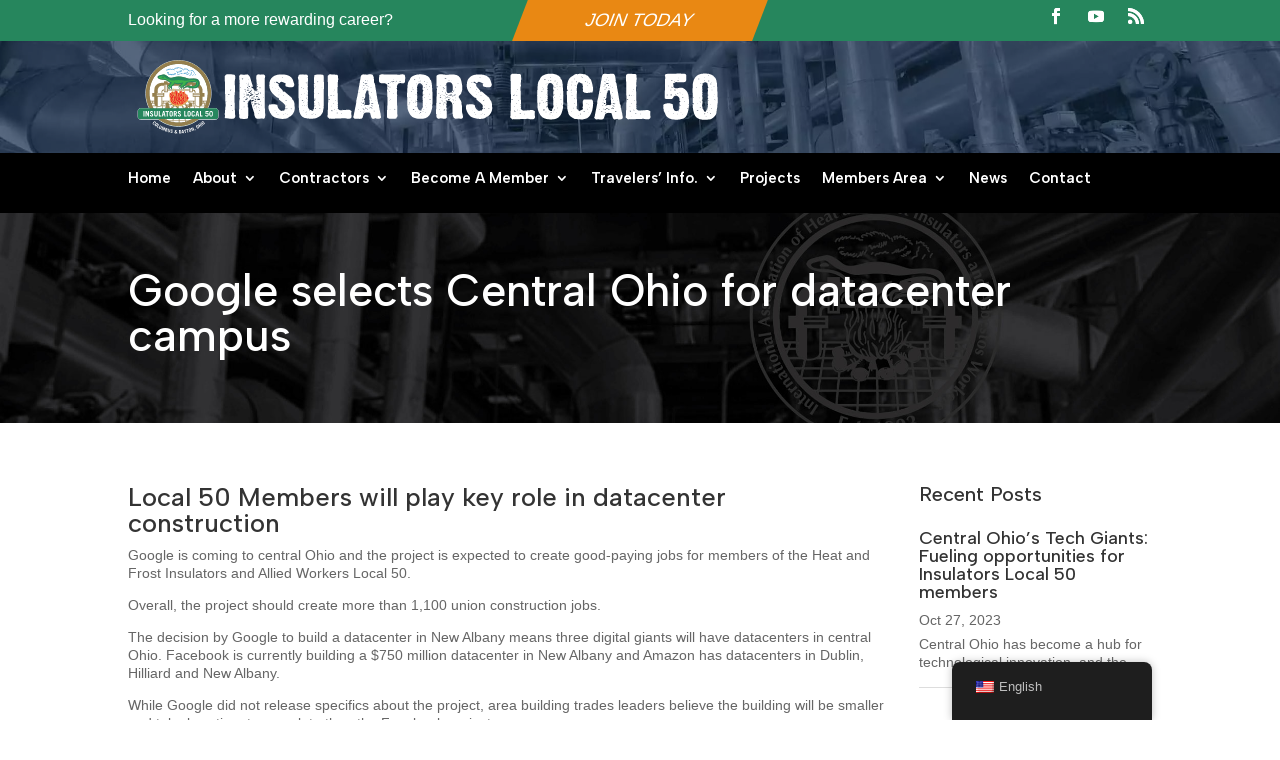

--- FILE ---
content_type: text/css
request_url: https://insulators50.com/wp-content/et-cache/global/et-divi-customizer-global.min.css?ver=1767370921
body_size: 2401
content:
body{line-height:1.3em}body .et_pb_button{font-size:18px;background-color:#e98813;border-width:0px!important;border-radius:0px;font-weight:normal;font-style:normal;text-transform:uppercase;text-decoration:none;}body.et_pb_button_helper_class .et_pb_button,body.et_pb_button_helper_class .et_pb_module.et_pb_button{color:#ffffff}body .et_pb_button:after{font-size:28.8px}body .et_pb_bg_layout_light.et_pb_button:hover,body .et_pb_bg_layout_light .et_pb_button:hover,body .et_pb_button:hover{background-color:#001328}@media only screen and (min-width:1350px){.et_pb_row{padding:27px 0}.et_pb_section{padding:54px 0}.single.et_pb_pagebuilder_layout.et_full_width_page .et_post_meta_wrapper{padding-top:81px}.et_pb_fullwidth_section{padding:0}}	h1,h2,h3,h4,h5,h6{font-family:'Albert Sans',Helvetica,Arial,Lucida,sans-serif}body,input,textarea,select{font-family:'Verdana',Helvetica,Arial,Lucida,sans-serif}.et_pb_button{font-family:'Verdana',Helvetica,Arial,Lucida,sans-serif}input#gform_submit_button_1,input#gform_submit_button_2,input#gform_submit_button_5,input#gform_submit_button_12,input#gform_submit_button_13,input#gform_submit_button_15,input#gform_submit_button_18,input#gform_submit_button_21{background-color:#e98813;padding:0.75rem 2rem;border:0;text-transform:uppercase;color:#fff;font-size:18px}#customlist ul li::marker{font-family:"Font Awesome 6 Free";font-weight:900!important;content:"\f054"}#customlist ol li::marker{font-family:"Font Awesome 6 Free";font-weight:900!important;content:"\f019"}.et_pb_text ul li,.et_pb_text ol li{padding-left:5px!important}@media (min-width:1080px){.et_pb_menu--without-logo .et_pb_menu__menu>nav>ul>li{padding-bottom:20px}}.et_pb_gutters3 .et_pb_column_3_5 .et_pb_blog_grid .column.size-1of1 .et_pb_post{margin-bottom:2%}@media all and (min-width:1100px){.gv-list-view{width:32.3%!important;display:inline-flex;padding:20px;margin-right:11px;border-radius:5px!important;background-color:#ffffff;box-shadow:6px 6px 11px -8px rgb(0 0 0 / 30%)}.gv-container{flex-basis:33.333333%!important;display:flex!important;flex-wrap:wrap!important;justify-content:space-evenly!important}.gv-list-view-title{border:none!important}}h3.gv-field-3-1{font-weight:700}h4#gv-field-3-4,h4#gv-field-3-5,h4#gv-field-3-7,h4#gv-field-3-9{color:#a0a0a0;display:flex;flex-wrap:wrap;flex-direction:column;align-items:flex-start}span.gv-field-label{color:#000!important;text-decoration:none!important}.gv-widget-search{-js-display:flex;display:flex;flex-flow:row wrap;align-content:flex-start;align-items:center;justify-content:space-between;flex:1 0 auto;margin:20px -10px}input#gv_search_555{display:flex;justify-content:center!important;width:99%;border-radius:5px 0px 0px 5px;border:1px solid #d4d4d4ef;height:40px;padding:15px}.gv-widget-search.gv-search-horizontal .gv-search-box{flex:1 1 40em}input#gv_search_button_555{height:40px;margin-top:6px!important;border-radius:0px 5px 5px 0px;border:none;text-transform:uppercase;font-weight:700;font-size:15px;background-color:#e98813!important;color:#fff}.gv-widget-search .gv-search-box.gv-search-box-submit{-js-display:flex;display:flex;width:100%;flex:1;flex-flow:column}.gv-widget-search .gv-search-box{margin:0}select#search-box-filter_7{border:1px solid #d4d4d4ef;height:40px!important;width:99%;display:flex}@media all and (max-width:1100px){.gv-list-multiple-container{border:none;margin-bottom:0;display:flex;flex-direction:column;justify-content:space-evenly;flex-wrap:wrap;align-content:center}.gv-list-view{width:100%!important;padding:20px;margin-right:11px;border-radius:5px;background-color:#ffffff;box-shadow:6px 6px 11px -8px rgb(0 0 0 / 30%)}.gv-list-view-title{border:none!important}}h4#gv-field-3-4{border-bottom:1px #ddd solid;margin-bottom:10px}a.map-it-link{color:#000!important;margin-top:5px!important}a.map-it-link::before{content:"\f3c5"!important;font-size:15px!important;color:#EA4335!important;margin-right:5px!important;font-family:"Font Awesome 6 Free"!important;font-weight:900!important}.lwp-hide-mobile-menu.et_pb_menu .et_pb_menu__menu,.lwp-hide-mobile-menu.et_pb_fullwidth_menu .et_pb_menu__menu{display:flex!important}.lwp-hide-mobile-menu .et_mobile_nav_menu{display:none}.et_mobile_menu li a{padding:3px}#main-header .et_mobile_menu .menu-item-has-children,.et_pb_fullwidth_menu .et_mobile_menu .menu-item-has-children,.et_pb_menu .et_mobile_menu .menu-item-has-children{position: relative}#main-header .et_mobile_menu .menu-item-has-children>a,.et_pb_fullwidth_menu .et_mobile_menu .menu-item-has-children>a,.et_pb_menu .et_mobile_menu .menu-item-has-children>a{padding-right: 47px;background: transparent}#main-header .et_mobile_menu .menu-item-has-children>a+span,.et_pb_fullwidth_menu .et_mobile_menu .menu-item-has-children>a+span,.et_pb_menu .et_mobile_menu .menu-item-has-children>a+span{position: absolute;right: 0;top: 0;padding: 10px 15px;font-size: 20px;font-weight: 600;cursor: pointer;z-index: 2}#main-header .et_mobile_menu li ul.menu-hide,.et_pb_fullwidth_menu .et_mobile_menu li ul.menu-hide,.et_pb_menu .et_mobile_menu li ul.menu-hide{display: none!important}#main-header .et_mobile_menu span.menu-closed:before,.et_pb_fullwidth_menu .et_mobile_menu span.menu-closed:before,.et_pb_menu .et_mobile_menu span.menu-closed:before{content:"\;"!important;font-family:"ETmodules"!important;display: block;font-size: 20px;color:#ffffff}#main-header .et_mobile_menu span.menu-closed.menu-open:before,.et_pb_fullwidth_menu .et_mobile_menu span.menu-closed.menu-open:before,.et_pb_menu .et_mobile_menu span.menu-closed.menu-open:before{content: "\4d"!important}.pagination.clearfix a{color:#1c3049}ul.wp-block-archives-list.wp-block-archives a:hover{color:#1c3049}.wufoo input.btTxt{background-color:#e98813!important;padding:10px 20px 10px 20px!important;border:none!important;border-radius:3px!important;color:#fff!important;text-transform:uppercase!important}.gform_title{visibility:hidden!important}.gform_wrapper.gravity-theme .gform_footer button,.gform_wrapper.gravity-theme .gform_footer input,.gform_wrapper.gravity-theme .gform_page_footer button,.gform_wrapper.gravity-theme .gform_page_footer input{margin-bottom:20px;margin-top:20px;width:200px;height:50px}.gform_wrapper.gravity-theme .gfield_label{display:inline-block;font-size:18px!important;font-family:Albert Sans;font-weight:700!important;color:#0f7a0d!important;margin-bottom:8px;padding:0}.gform_wrapper.gravity-theme .gform_fields{margin-top:-40px}input#gform_submit_button_6,#gform_submit_button_7,#gform_submit_button_8,#gform_submit_button_9,#gform_submit_button_10{background-color:#e98813;border:none;color:#fff;text-transform:uppercase;font-size:18px}.hideasterisk{display:none}input#gform_submit_button_16,input#gform_submit_button_17,input#gform_submit_button_19,input#gform_submit_button_20,input#gform_submit_button_24,input#gform_submit_button_25,input#gform_submit_button_26,input#gform_submit_button_27,input#gform_submit_button_28,input#gform_submit_button_29,input#gform_submit_button_30,input#gform_submit_button_36,input#gform_submit_button_37,input#gform_submit_button_38,input#gform_submit_button_39,input#gform_submit_button_40,input#gform_submit_button_41,input#gform_submit_button_42,input#gform_submit_button_43{width:100%;background-color:#ff8b38;border:none;font-weight:700;color:#fff}input#gform_submit_button_17,input#gform_submit_button_19,input#gform_submit_button_20,input#gform_submit_button_25,input#gform_submit_button_27,input#gform_submit_button_28,input#gform_submit_button_29,input#gform_submit_button_30,input#gform_submit_button_37,input#gform_submit_button_39,input#gform_submit_button_40,input#gform_submit_button_41,input#gform_submit_button_42,input#gform_submit_button_43{width:15rem;margin-left:auto;margin-right:auto}input#input_16_1_3,input#input_16_3_6,input#input_16_4_5,input#input_16_5.large,input#input_16_6.large,select#input_16_7,select#input_16_9,input#input_17_1_3,input#input_17_3_6,input#input_17_4_5,input#input_17_5,input#input_17_6,select#input_17_7,select#input_17_9,input#input_20_1_3,input#input_20_3_6,input#input_20_4_5,input#input_20_5,input#input_20_6,select#input_20_9,input#input_24_1_3,input#input_24_3_6,input#input_24_4_5,input#input_24_5,input#input_24_6,select#input_24_7,select#input_24_9,input#input_24_1_3,input#input_24_3_6,input#input_24_4_5,input#input_24_5,input#input_24_6,select#input_24_9,input#input_19_1_3,input#input_19_3_6,input#input_19_4_5,input#input_19_5,input#input_19_6,select#input_19_7,select#input_19_9,input#input_19_1_3,input#input_19_3_6,input#input_19_4_5,input#input_19_5,input#input_19_6,select#input_19_9,input#input_26_1_3,input#input_26_3_6,input#input_26_4_5,input#input_26_5,input#input_26_6,select#input_26_7,select#input_26_9,input#input_26_1_3,input#input_26_3_6,input#input_26_4_5,input#input_26_5,input#input_26_6,select#input_26_9,input#input_27_1_3,input#input_27_3_6,input#input_27_4_5,input#input_27_5,input#input_27_6,select#input_27_7,select#input_27_9,input#input_27_1_3,input#input_27_3_6,input#input_27_4_5,input#input_27_5,input#input_27_6,select#input_27_9,input#input_28_1_3,input#input_28_3_6,input#input_28_4_5,input#input_28_5,input#input_28_6,select#input_28_7,select#input_28_9,input#input_28_1_3,input#input_28_3_6,input#input_28_4_5,input#input_28_5,input#input_28_6,select#input_28_9,input#input_29_1_3,input#input_29_3_6,input#input_29_4_5,input#input_29_5,input#input_29_6,select#input_29_7,select#input_29_9,input#input_29_1_3,input#input_29_3_6,input#input_29_4_5,input#input_29_5,input#input_29_6,select#input_29_9,input#input_36_1_3,input#input_36_3_6,input#input_36_4_5,input#input_36_5,input#input_36_6,select#input_36_7,select#input_36_9,input#input_36_1_3,input#input_36_3_6,input#input_36_4_5,input#input_36_5,input#input_36_6,select#input_36_9,input#input_37_1_3,input#input_37_3_6,input#input_37_4_5,input#input_37_5,input#input_37_6,select#input_37_7,select#input_37_9,input#input_37_1_3,input#input_37_3_6,input#input_37_4_5,input#input_37_5,input#input_37_6,select#input_37_9,input#input_38_1_3,input#input_38_3_6,input#input_38_4_5,input#input_38_5,input#input_38_6,select#input_38_7,select#input_38_9,input#input_38_1_3,input#input_38_3_6,input#input_38_4_5,input#input_38_5,input#input_38_6,select#input_38_9,input#input_39_1_3,input#input_39_3_6,input#input_39_4_5,input#input_39_5,input#input_39_6,select#input_39_7,select#input_39_9,input#input_39_1_3,input#input_39_3_6,input#input_39_4_5,input#input_39_5,input#input_39_6,select#input_39_9,input#input_40_12,input#input_40_1_3,input#input_40_3_6,input#input_40_4_5,input#input_40_5,input#input_40_6,select#input_40_7,select#input_40_9,input#input_40_1_3,input#input_40_3_6,input#input_40_4_5,input#input_40_5,input#input_40_6,select#input_40_9,input#input_41_12,input#input_41_1_3,input#input_41_3_6,input#input_41_4_5,input#input_41_5,input#input_41_6,select#input_41_7,select#input_41_9,input#input_41_1_3,input#input_41_3_6,input#input_41_4_5,input#input_41_5,input#input_41_6,select#input_41_9,input#input_42_12,input#input_42_1_3,input#input_42_3_6,input#input_42_4_5,input#input_42_5,input#input_42_6,select#input_42_7,select#input_42_9,input#input_42_1_3,input#input_42_3_6,input#input_42_4_5,input#input_42_5,input#input_42_6,select#input_42_9,input#input_43_12,input#input_43_1_3,input#input_43_3_6,input#input_43_4_5,input#input_43_5,input#input_43_6,select#input_43_7,select#input_43_9,input#input_43_1_3,input#input_43_3_6,input#input_43_4_5,input#input_43_5,input#input_43_6,select#input_43_9{border:none;border-bottom:1px solid #ddd}input#input_23_1_3,input#input_23_3_6,input#input_23_4_5,input#input_23_5.large,input#input_23_10.large,input#input_23_11.large,input#input_23_12_3,input#input_23_12_6,input#input_23_13.large,input#input_23_14_1,textarea#input_23_21.textarea.large,input#input_23_14_2,input#input_23_14_3,input#input_23_14_4,input#input_23_14_5,select#input_23_14_6,input#input_23_16.large,input#input_23_6.large,select#input_23_19.large.gfield_select,select#input_23_9.large.gfield_select,select#input_23_15.large.gfield_select,select#input_23_18.large.gfield_select,select#input_23_21.textarea.large,input#input_23_20.datepicker.gform-datepicker.mdy.datepicker_with_icon.gdatepicker_with_icon.hasDatepicker.initialized,input#input_25_1_3,select#input_25_9,input#input_25_3_6,input#input_25_4_5,input#input_25_5,input#input_25_6,select#input_25_7,select#input_25_9{border:none;border-bottom:1px solid #ddd}input#gform_submit_button_23{width:15rem;margin-left:auto;margin-right:auto;background-color:#ff8b38;border:none;font-weight:700;color:#fff}.orangetext{color:#f68a3d;text-decoration:none!important;font-weight:400;font-size:50px}@media all and (max-width:980px){.orangetext{line-height:1em!important;font-size:40px!important}.et_pb_module.row1{display:inline-flex;flex-direction:row;flex-wrap:wrap;padding:15px;align-content:center;justify-content:space-evenly;align-items:center;border:1px solid #dedede;width:100%!important;margin-bottom:0px!important;text-align:center!important}.et_pb_module.row2{display:inline-flex;flex-direction:row;flex-wrap:wrap;padding:15px;align-content:center;justify-content:space-evenly;align-items:center;border:1px solid #dedede;width:100%!important;margin-bottom:0px!important;text-align:center!important}.et_pb_module.row3{display:inline-flex;flex-direction:row;flex-wrap:wrap;padding:15px;align-content:center;justify-content:space-evenly;align-items:center;border:1px solid #dedede;width:100%!important;margin-bottom:0px!important;text-align:center!important}.et_pb_module.row4{display:inline-flex;flex-direction:row;flex-wrap:wrap;padding:15px;align-content:center;justify-content:space-evenly;align-items:center;border:1px solid #dedede;width:100%!important;margin-bottom:0px!important;text-align:center!important}.row3 .et_pb_text_inner p{text-transform:uppercase;line-height:1.3em}.row3 .et_pb_text_inner strong p{background-color:#0e7a0d;width:100%!important;color:#fff!Important;display:flex;flex-wrap:wrap;padding:10px;margin-bottom:.5rem}.row1 p,.row2 p,.row3 p,.row4 p{text-transform:uppercase}}.detailscontainer{display:block!important}.et_pb_module.row1{display:inline-flex;flex-direction:row;flex-wrap:wrap;padding:15px;align-content:center;justify-content:space-evenly;align-items:center;border:1px solid #dedede;width:50%;margin-bottom:0px!important;text-align:center!important;height:4rem}.et_pb_module.row2{display:inline-flex;flex-direction:row;flex-wrap:wrap;padding:15px;align-content:center;justify-content:space-evenly;align-items:center;border:1px solid #dedede;width:33.3%;margin-bottom:0px!important;text-align:center!important;height:4rem}.et_pb_module.row3{display:inline-flex;flex-direction:row;flex-wrap:wrap;padding:15px;align-content:center;justify-content:space-evenly;align-items:center;border:1px solid #dedede;width:25%;margin-bottom:0px!important;text-align:center!important}.et_pb_module.row4{display:inline-flex;flex-direction:row;flex-wrap:wrap;padding:15px;align-content:center;justify-content:space-evenly;align-items:center;border:1px solid #dedede;width:100%;margin-bottom:0px!important;text-align:center!important;margin-top:0px!important}.row3 .et_pb_text_inner p{text-transform:uppercase;line-height:1.3em}.row3 .et_pb_text_inner strong p{background-color:#0e7a0d;width:100%!important;color:#fff!Important;display:flex;flex-wrap:wrap;padding:10px;margin-bottom:.5rem}.row1 p,.row2 p,.row3 p,.row4 p{text-transform:uppercase}

--- FILE ---
content_type: text/css
request_url: https://insulators50.com/wp-content/et-cache/1290/et-core-unified-tb-32-tb-299-tb-108-deferred-1290.min.css?ver=1767391108
body_size: 1091
content:
.et_pb_post{margin-bottom:10px!important}div.et_pb_section.et_pb_section_0_tb_body{background-image:url(https://insulators50.com/wp-content/uploads/2023/05/insulators50-background2.jpg)!important}.et_pb_section_0_tb_body.et_pb_section{padding-top:30px;padding-bottom:29px;margin-top:0px}.et_pb_text_0_tb_body h1{font-family:'Albert Sans',Helvetica,Arial,Lucida,sans-serif;font-size:45px;color:#FFFFFF!important}.et_pb_text_0_tb_body h2,.et_pb_text_1_tb_body h2,.et_pb_text_2_tb_body h2,.et_pb_text_3_tb_body h2{font-size:35px}.et_pb_section_1_tb_body.et_pb_section{padding-top:1px;padding-bottom:0px}.et_pb_row_1_tb_body.et_pb_row{padding-top:60px!important;padding-bottom:60px!important;padding-top:60px;padding-bottom:60px}.et_pb_text_1_tb_body h1,.et_pb_text_2_tb_body h1,.et_pb_text_3_tb_body h1{font-family:'Albert Sans',Helvetica,Arial,Lucida,sans-serif}.et_pb_text_1_tb_body,.et_pb_text_2_tb_body{margin-bottom:15px!important}.et_pb_blog_0_tb_body .et_pb_post .entry-title,.et_pb_blog_0_tb_body .not-found-title{font-size:18px!important}.et_pb_blog_0_tb_body .post-content{padding-bottom:1rem;border-bottom:1px solid #ddd}.et_pb_text_3_tb_body.et_pb_text a{color:#00162D!important}.et_pb_blurb_position_left .et_pb_blurb_container{padding-left:0px!important}#bottomfooter .et_pb_menu--style-centered .et_pb_menu__wrap{-webkit-box-pack:center;-ms-flex-pack:center;justify-content:flex-end!important}.et_pb_section_0_tb_footer.et_pb_section{padding-top:30px;padding-bottom:30px;background-color:#001328!important}.et_pb_row_0_tb_footer{}.et_pb_text_0_tb_footer.et_pb_text,.et_pb_text_0_tb_footer h3,.et_pb_text_1_tb_footer.et_pb_text,.et_pb_text_1_tb_footer h3,.et_pb_text_2_tb_footer.et_pb_text,.et_pb_text_2_tb_footer.et_pb_text a,.et_pb_text_3_tb_footer.et_pb_text,.et_pb_text_3_tb_footer h3,.et_pb_text_4_tb_footer.et_pb_text,.et_pb_text_4_tb_footer.et_pb_text a,.et_pb_text_5_tb_footer.et_pb_text,.et_pb_text_5_tb_footer.et_pb_text a,.et_pb_menu_0_tb_footer.et_pb_menu ul li.current-menu-item a{color:#FFFFFF!important}.et_pb_text_0_tb_footer h1,.et_pb_text_1_tb_footer h1,.et_pb_text_2_tb_footer h1,.et_pb_text_3_tb_footer h1,.et_pb_text_4_tb_footer h1,.et_pb_text_5_tb_footer h1{font-family:'Albert Sans',Helvetica,Arial,Lucida,sans-serif}.et_pb_text_0_tb_footer h2,.et_pb_text_1_tb_footer h2,.et_pb_text_2_tb_footer h2,.et_pb_text_3_tb_footer h2,.et_pb_text_4_tb_footer h2,.et_pb_text_5_tb_footer h2{font-size:35px}.et_pb_text_0_tb_footer,.et_pb_text_1_tb_footer,.et_pb_text_3_tb_footer{margin-bottom:15px!important}.et_pb_blurb_0_tb_footer.et_pb_blurb .et_pb_module_header,.et_pb_blurb_0_tb_footer.et_pb_blurb .et_pb_module_header a,.et_pb_blurb_1_tb_footer.et_pb_blurb .et_pb_module_header,.et_pb_blurb_1_tb_footer.et_pb_blurb .et_pb_module_header a,.et_pb_blurb_2_tb_footer.et_pb_blurb .et_pb_module_header,.et_pb_blurb_2_tb_footer.et_pb_blurb .et_pb_module_header a{font-size:15px;color:#FFFFFF!important}.et_pb_blurb_0_tb_footer.et_pb_blurb,.et_pb_blurb_1_tb_footer.et_pb_blurb{font-size:12px;color:#FFFFFF!important;margin-bottom:12px!important}.et_pb_blurb_0_tb_footer .et-pb-icon{font-size:20px;color:#FFFFFF;font-family:FontAwesome!important;font-weight:900!important}.et_pb_blurb_1_tb_footer .et-pb-icon,.et_pb_blurb_2_tb_footer .et-pb-icon{font-size:20px;color:#FFFFFF;font-family:ETmodules!important;font-weight:400!important}.et_pb_blurb_2_tb_footer.et_pb_blurb{font-size:12px;color:#FFFFFF!important}.et_pb_text_2_tb_footer,.et_pb_text_4_tb_footer{line-height:2.5em;font-size:12px;line-height:2.5em}body #page-container .et_pb_section .et_pb_button_0_tb_footer{font-size:14px}body #page-container .et_pb_section .et_pb_button_0_tb_footer:after{font-size:1.6em}body.et_button_custom_icon #page-container .et_pb_button_0_tb_footer:after{font-size:14px}.et_pb_button_0_tb_footer,.et_pb_button_0_tb_footer:after,.et_pb_button_1_tb_footer,.et_pb_button_1_tb_footer:after{transition:all 300ms ease 0ms}.et_pb_section_1_tb_footer.et_pb_section{padding-top:0px;padding-bottom:0px}.et_pb_section_2_tb_footer.et_pb_section,.et_pb_section_3_tb_footer.et_pb_section{padding-top:0px;padding-bottom:0px;background-color:#000000!important}.et_pb_text_5_tb_footer{font-size:9px;margin-bottom:5px!important}.et_pb_text_5_tb_footer a{text-decoration:underline}.et_pb_image_0_tb_footer{padding-top:0px;margin-top:0px!important;width:10%;text-align:left;margin-left:0}.et_pb_menu_0_tb_footer.et_pb_menu ul li a{font-size:9px}.et_pb_menu_0_tb_footer.et_pb_menu .nav li ul,.et_pb_menu_0_tb_footer.et_pb_menu .et_mobile_menu,.et_pb_menu_0_tb_footer.et_pb_menu .et_mobile_menu ul{background-color:#ffffff!important}.et_pb_menu_0_tb_footer .et_pb_menu_inner_container>.et_pb_menu__logo-wrap,.et_pb_menu_0_tb_footer .et_pb_menu__logo-slot{width:auto;max-width:100%}.et_pb_menu_0_tb_footer .et_pb_menu_inner_container>.et_pb_menu__logo-wrap .et_pb_menu__logo img,.et_pb_menu_0_tb_footer .et_pb_menu__logo-slot .et_pb_menu__logo-wrap img{height:auto;max-height:none}.et_pb_menu_0_tb_footer .mobile_nav .mobile_menu_bar:before,.et_pb_menu_0_tb_footer .et_pb_menu__icon.et_pb_menu__search-button,.et_pb_menu_0_tb_footer .et_pb_menu__icon.et_pb_menu__close-search-button,.et_pb_menu_0_tb_footer .et_pb_menu__icon.et_pb_menu__cart-button{color:#7EBEC5}.et_pb_section_3_tb_footer{z-index:500;position:fixed!important;bottom:0px;top:auto;left:50%;right:auto;transform:translateX(-50%)}body.logged-in.admin-bar .et_pb_section_3_tb_footer{top:auto}.et_pb_button_1_tb_footer_wrapper .et_pb_button_1_tb_footer,.et_pb_button_1_tb_footer_wrapper .et_pb_button_1_tb_footer:hover{padding-top:13px!important;padding-bottom:13px!important}body #page-container .et_pb_section .et_pb_button_1_tb_footer{font-weight:700!important;background-color:#26865d}.et_pb_button_1_tb_footer{width:100%}@media only screen and (min-width:981px){.et_pb_column_1_tb_footer,.et_pb_column_2_tb_footer{display:flex;flex-direction:column;flex-wrap:wrap;align-content:flex-end}.et_pb_section_3_tb_footer{display:none!important}}@media only screen and (max-width:980px){.et_pb_column_1_tb_footer,.et_pb_column_2_tb_footer{margin-top:30px;align-content:space-between}body #page-container .et_pb_section .et_pb_button_0_tb_footer:after,body #page-container .et_pb_section .et_pb_button_1_tb_footer:after{display:inline-block;opacity:0}body #page-container .et_pb_section .et_pb_button_0_tb_footer:hover:after,body #page-container .et_pb_section .et_pb_button_1_tb_footer:hover:after{opacity:1}.et_pb_image_0_tb_footer .et_pb_image_wrap img{width:auto}}@media only screen and (min-width:768px) and (max-width:980px){.et_pb_section_3_tb_footer{display:none!important}}@media only screen and (max-width:767px){.et_pb_column_1_tb_footer,.et_pb_column_2_tb_footer{margin-top:30px;align-content:space-between}body #page-container .et_pb_section .et_pb_button_0_tb_footer:after,body #page-container .et_pb_section .et_pb_button_1_tb_footer:after{display:inline-block;opacity:0}body #page-container .et_pb_section .et_pb_button_0_tb_footer:hover:after,body #page-container .et_pb_section .et_pb_button_1_tb_footer:hover:after{opacity:1}.et_pb_image_0_tb_footer .et_pb_image_wrap img{width:auto}}

--- FILE ---
content_type: image/svg+xml
request_url: https://insulators50.com/wp-content/uploads/2023/05/insulators50_2.svg
body_size: 51157
content:
<?xml version="1.0" encoding="UTF-8"?> <svg xmlns="http://www.w3.org/2000/svg" id="Layer_2" viewBox="0 0 632.83 86"><defs><style>.cls-1{fill:none;}.cls-2{stroke:#fff;stroke-miterlimit:10;stroke-width:.9px;}.cls-2,.cls-3{fill:#26865d;}.cls-4{fill:#fff;}.cls-5{fill:#eb2727;}.cls-6{fill:#ffc81a;}.cls-7{fill:#ebd068;}.cls-8{fill:#3eb44a;}.cls-9{fill:#1984c5;}.cls-10{fill:#957f4d;}.cls-11{fill:#6e7172;}</style></defs><g id="Layer_1-2"><rect class="cls-1" width="632.83" height="86"></rect><path class="cls-4" d="m112.56,62.93c.08,2.03-1.15,3.02-3.68,2.98-.35,0-.8-.03-1.34-.09-.55-.06-1.19-.15-1.93-.26-1.52-.27-2.67-.37-3.45-.29-.19-.15-.34-.32-.44-.5-.1-.18-.15-.38-.15-.61,0-.12.02-.25.06-.41.04-.16.08-.31.12-.47.04-.16.08-.32.12-.5.04-.18.06-.3.06-.38,0-.31-.14-.6-.41-.88.27-3.38.49-5.93.64-7.65.16-1.71.35-2.41.58-2.1-.2-.23-.34-1.03-.44-2.39-.1-1.36-.18-3.31-.26-5.84-.08-2.53-.16-5.65-.23-9.37-.08-3.72-.16-8.07-.23-13.05.39-.82.99-1.44,1.81-1.87-.16-.04.16-.06.93-.06h3.68c.82.04,1.55.12,2.19.23.64.12,1.24.25,1.78.41.2.39.35.78.47,1.17.12.39.19.84.23,1.34-.04.31-.09.67-.15,1.08-.06.41-.15.9-.26,1.49-.2,1.13-.29,1.99-.29,2.57,0,.43.02.94.06,1.55.04.6.1,1.29.17,2.07.08.82.11,1.54.09,2.16-.02.62-.01,1.13.03,1.52,0,.39,0,.87-.03,1.46-.02.59-.07,1.28-.15,2.1-.04.82-.09,1.51-.15,2.07-.06.57-.17,1.02-.32,1.37.12,3.93.23,7.29.35,10.07.12,2.79.17,5.19.17,7.21,0,.23.02.53.06.88.04.35.08.71.12,1.08.04.37.09.72.15,1.05.06.33.09.61.09.85h-.06Zm-8.53-20.56h-.64l.64.35v-.35Zm-.12,4.96h-.53v.47h.53v-.47Zm2.69-7.47c-.2.04-.42.11-.67.21-.25.1-.55.24-.91.44.08.24.31.33.7.29h.23c.12-.12.25-.23.41-.35.16-.15.23-.33.23-.53v-.06Zm1.87-4.44c-.04-.12-.16-.17-.35-.17-.31,0-.7.15-1.17.47l.29.35s.08.06.12.06h.12c.2,0,.53-.23.99-.7Zm-.23,11.74h-.41l.41.29v-.29Zm.88,5.08c-.39-.43-.68-.64-.88-.64-.12,0-.25.12-.41.35l.64.58.12.06c.08,0,.25-.12.53-.35Zm.82,4.61h-.47v.47h.47v-.47Z"></path><path class="cls-4" d="m143.98,62.7c-.04.35-.09.71-.15,1.08-.06.37-.15.7-.26.99-.12.29-.29.54-.53.76-.23.21-.53.32-.87.32-.35-.12-.68-.2-.99-.26-.31-.06-.66-.07-1.05-.03-.2,0-.46.02-.79.06-.33.04-.67.08-1.02.12-.35.04-.69.07-1.02.09-.33.02-.59.03-.79.03-.78,0-1.6-.21-2.45-.64-.58-.9-.99-1.77-1.23-2.63-.23-.86-.35-1.79-.35-2.8-.08-.15-.26-.68-.55-1.58-.29-.9-.73-2.22-1.31-3.97-.43-1.87-.81-3.37-1.14-4.5-.33-1.13-.57-1.83-.73-2.1.19.04.43.06.7.06,1.4,0,2.32-.45,2.75-1.34-.08-.08-.18-.15-.29-.2-.12-.06-.27-.09-.47-.09h-1.11c-.12.35-.31.53-.58.53-.08,0-.18-.02-.29-.06-.12-.04-.23-.09-.35-.15-.12-.06-.23-.12-.35-.18-.12-.06-.21-.09-.29-.09-.27,0-.49.19-.64.58l-.41-.29c-.62.23-1.03.86-1.23,1.87-.12.97-.43,1.62-.93,1.93.39.31.58.66.58,1.05,0,.2-.05.48-.15.85-.1.37-.14.67-.14.9,0,.2.05.38.14.55.1.18.26.36.5.55,0-.31,0,0,0,.94s.02,2.47.06,4.73c-.08,1.09-.13,2.07-.15,2.95-.02.87-.11,1.68-.26,2.42-.35.27-.8.47-1.34.58-.55.12-1.17.19-1.87.23-1.52-.04-2.62-.06-3.3-.06s-.96-.02-.85-.06c-1.25-.47-1.87-1.4-1.87-2.8,0-.5.12-.95.35-1.34l-.53-.41c.08-2.14.15-4.04.2-5.7.06-1.65.1-3.09.12-4.32.02-1.22.04-2.24.06-3.04.02-.8.05-1.41.09-1.84,0-.62.12-1.05.35-1.29-.16-1.25-.25-2.55-.29-3.91-.04-1.36-.02-2.84.06-4.44l-.06-7.36.23-.41-.58-7.88c.55-1.25,1.27-1.85,2.16-1.81.27,0,.5.06.7.18-.04.04.21.06.76.06h2.63c.54,0,1.04-.02,1.49-.06.45-.04.87-.12,1.26-.23.62.43,1.2,1,1.72,1.72.52.72.94,1.58,1.25,2.6.19.9.42,1.77.67,2.63.25.86.51,1.71.79,2.57.27.74.51,1.42.73,2.04.21.62.4,1.23.55,1.81-.51-.47-.84-.7-.99-.7h-.12s-.1.02-.17.06l-.7.64c.16.23.36.44.61.61.25.18.57.36.96.56.58.31,1.01.87,1.29,1.69.12.35.35.61.7.76.35.16.8.23,1.34.23h.94c.19-.2.4-.4.61-.61.21-.21.32-.44.32-.67-.16-.23-.39-.35-.7-.35h-.23l-.35.41c.12-.62.2-1.26.23-1.9.04-.64.06-1.33.06-2.07.04-.94-.02-2.34-.18-4.21-.08-.89-.15-1.7-.2-2.42-.06-.72-.09-1.31-.09-1.78,0-.5.02-.96.06-1.37.04-.41.08-.75.12-1.02.04-.2.12-.36.23-.5.12-.14.27-.24.47-.32.2-.08.39-.15.59-.23.19-.08.39-.15.58-.23.54.23,1.21.35,1.99.35.12,0,.31,0,.58-.03.27-.02.56-.04.85-.06.29-.02.56-.04.82-.06.25-.02.46-.03.61-.03.82,0,1.42.21,1.81.61.39.41.62,1,.7,1.78-.23.08-.35.2-.35.35,0,.04.02.1.06.17.04.08.07.17.09.26.02.1,0,.2-.03.29-.04.1-.12.19-.23.26-.04,4.28-.07,8.01-.09,11.18-.02,3.17-.03,5.77-.03,7.79v4.56c0,.97.02,1.44.06,1.4-.12.08-.13,1.33-.03,3.76.1,2.43.28,6.06.55,10.89h-.06Zm-25.7-30.25h-.41v.47h.41v-.47Zm1.11,23.83h-.93l.93.35v-.35Zm1.63-32.29c-.16-.23-.41-.35-.76-.35-.39,0-.68.12-.87.35l.35.35h.76c.23,0,.41-.12.53-.35Zm.35,19.21l-.7.64h.29c.39,0,.64-.12.76-.35l-.35-.29Zm-.35,3.79c.19.82.64,1.23,1.34,1.23.27,0,.49-.08.64-.23l-1.99-.99Zm1.29-7.01c-.12-.23-.29-.35-.53-.35-.16,0-.29.12-.41.35l.35.29.06.06c.08,0,.25-.12.53-.35Zm0,13.43c-.12-.23-.29-.35-.53-.35-.16,0-.29.12-.41.35l.35.29.06.06c.08,0,.25-.12.53-.35Zm1.29-17.93c-.27-.27-.53-.41-.76-.41-.39,0-.76.25-1.11.76.08-.23.21-.35.41-.35.12,0,.28.06.5.18.21.12.36.18.44.18.19,0,.37-.12.53-.35Zm-.93,6.72l-.7.64.35.35.7-.64-.35-.35Zm0-13.72v.29l.35-.29h-.35Zm1.29,8.64c-.08-.23-.25-.35-.53-.35-.23,0-.37.12-.41.35l.23.29h.12s.11-.03.21-.09c.1-.06.22-.13.38-.21Zm1.64,6.95c0-.12-.01-.21-.03-.29-.02-.08-.05-.17-.09-.29-.04.51-.41.9-1.11,1.17-.74.31-1.19.66-1.34,1.05l.58.64c.23-.12.47-.23.7-.35.23-.12.45-.26.64-.44.2-.18.35-.38.47-.62.12-.23.18-.53.18-.87Zm1.52-3.79c-.08-.04-.15-.06-.23-.06h-.23c-.27,0-.55.03-.82.09-.27.06-.58.13-.93.2-.43.12-.79.21-1.08.26-.29.06-.48.09-.55.09.12.04.3.1.55.18.25.08.5.15.73.2.23.06.47.12.7.17.23.06.43.09.58.09.54,0,.97-.2,1.28-.58v-.64Zm-3.15-7.01h-.35l.35.29v-.29Zm.58,10.22c-.12-.23-.27-.35-.47-.35h-.18l-.29.06.64.64.29-.35Zm0-14.36c-.16-.12-.25-.2-.29-.26s-.08-.09-.12-.09h-.18l.29.64.29-.29Zm-.18,9.4h-.41v.47h.41v-.47Zm2.74-2.69c-.12-.04-.19-.06-.23-.06h-.12c-.12,0-.27,0-.47.03-.2.02-.41.09-.64.2-.31.16-.55.26-.73.32-.17.06-.3.11-.38.15l.29.29s.17,0,.38-.03c.21-.02.52-.09.91-.2.5-.04.84-.27.99-.7Zm0-1.29c-.15-.23-.35-.35-.58-.35-.12,0-.25.03-.41.09-.16.06-.31.13-.47.21-.16.08-.3.15-.44.23-.14.08-.26.12-.38.12-.04.04.31.06,1.05.06.58,0,.99-.12,1.23-.35Zm-1.28-1.93s-.08-.06-.12-.06-.1-.02-.17-.06c-.47,0-.7.21-.7.64,0,.2.14.33.41.41.12-.12.23-.23.35-.35.15-.15.23-.31.23-.47v-.12Zm-.35,15.65c-.23-.23-.37-.35-.41-.35l-.23.06.64.64v-.35Zm1.29-17.87c-.08-.27-.29-.41-.64-.41-.31,0-.53.13-.64.41l.35.29h.23c.35,0,.58-.1.7-.29Zm2.57,6.72c-.51-.47-.84-.7-.99-.7-.39,0-.58.18-.58.53,0,.27.1.43.29.47-.12.12-.25.2-.41.23-.16.04-.33.06-.53.06-.31,0-.57.03-.79.09-.21.06-.38.14-.5.26.12,0,.25.04.41.12.15.08.32.16.5.23.17.08.35.15.53.21.17.06.32.09.44.09.23,0,.47-.12.7-.35l-.58-.58,1.52-.64Zm-2.57-8.64l-.41-.35h-.23l.41.64.23-.29Zm.17-3.68h-.41v.47h.41v-.47Zm.88,6.89c-.2-.23-.37-.35-.53-.35s-.41.31-.76.93c.08.23.23.35.47.35h.47c.23-.12.35-.33.35-.64v-.29Zm3.74,8.94c-.35-.39-.76-.58-1.23-.58-.23,0-.5.07-.82.2-.31.14-.66.34-1.05.61-.55.43-.95.76-1.23.99-.27.23-.43.35-.47.35.12.23.37.35.76.35h.29c.31-.47.89-.84,1.75-1.11.5-.16.94-.3,1.29-.44.35-.14.58-.26.7-.38Zm-4.03,3.09l-.41-.52-.35.29c.31.23.49.35.53.35h.17l.06-.12Zm.87-9.63s-.12-.21-.35-.53l-.23.35.41.35.17-.06v-.12Zm.35,11.62c-.08-.19-.25-.29-.53-.29-.23,0-.37.1-.41.29l.23.35h.12c.08,0,.27-.12.58-.35Zm1.29-6.77c0-.08-.12-.27-.35-.59l-1.63,1.29.35.35c.08-.12.19-.22.35-.32.16-.1.31-.19.47-.26.15-.08.31-.15.47-.21.16-.06.27-.12.35-.21v-.06Zm-1.64-7.88v.29l.35-.29h-.35Zm1.29,4.15l-.58.64.58.64.64-.64-.64-.64Zm1.28,8.76c0-.31-.21-.47-.64-.47-.35,0-.68.21-.99.64.08.23.27.35.58.35.51,0,.74-.02.7-.06.23-.23.35-.39.35-.47Zm.35,5.61c-.12,0-.24-.04-.38-.12-.14-.08-.26-.18-.38-.29-.12-.12-.22-.21-.32-.29-.1-.08-.17-.12-.2-.12-.16,0-.27.06-.35.18l1.23.99.41-.35Zm1.87-7.65c-.2-.19-.35-.29-.47-.29s-.24.08-.38.23c-.14.16-.26.32-.38.5-.12.17-.23.35-.35.52-.12.18-.21.28-.29.32l.23.29,1.64-1.58Zm-.58,3.04c0-.31-.16-.47-.47-.47-.39,0-.58.18-.58.53v.06c.31.23.49.35.53.35h.12c.27-.27.41-.43.41-.47Zm0,7.18c-.12-.23-.29-.35-.53-.35-.35,0-.53.23-.53.7v.29l1.05-.64Zm.23-13.78c-.04-.19-.17-.29-.41-.29-.27,0-.45.1-.53.29l.29.35h.17c.08,0,.23-.12.47-.35Zm1.99,9.29c-.35-.2-.64-.29-.87-.29-.9,0-1.48.43-1.75,1.29.12-.12.3-.22.55-.32.25-.1.51-.18.76-.26.25-.08.51-.15.76-.21s.44-.12.55-.2Zm.93,2.57c-.27-.19-.55-.34-.85-.44-.29-.1-.61-.15-.96-.15-.66,0-1.25.2-1.75.58.31.43.64.64.99.64.15,0,.34-.03.55-.09.21-.06.45-.14.7-.23.25-.1.5-.18.73-.23.23-.06.43-.09.58-.09Zm-2.57,4.15h-.12s-.2.12-.47.35l.23.29c.23-.27.35-.43.35-.47v-.18Zm0-17.58l-.35.35.35.29.29-.29-.29-.35Zm.12,2.39h-.47v.47h.47v-.47Zm1.23,6.31v-.18s-.02-.12-.06-.23c-.23-.23-.41-.35-.52-.35-.04,0-.1.07-.18.2-.08.14-.17.28-.26.44-.1.16-.2.31-.32.47-.12.16-.23.24-.35.24l.35.29s.13-.09.29-.15c.16-.06.31-.12.47-.18.15-.06.29-.13.41-.23.12-.1.18-.2.18-.32Zm2.16-6.48c-.23.62-.76,1.01-1.58,1.17-.47.12-.83.23-1.08.35-.25.12-.44.25-.55.41.12.04.21.06.29.06h.23c.27,0,.56-.04.85-.12.29-.08.63-.2,1.02-.35l1.75-.87-.93-.64Zm-2.22-.29l-.58.64h.23c.23-.27.35-.43.35-.47v-.18Zm.7,14.72c-.16-.23-.35-.35-.58-.35-.2,0-.35.12-.47.35l.35.29.06.06c.12,0,.33-.12.64-.35Zm.93-11.21c-.2-.23-.51-.35-.93-.35-.47,0-.7.19-.7.58,0,.28.18.41.53.41h.76c.12-.16.2-.26.26-.32.06-.06.09-.11.09-.15v-.17Zm-.88,1.46h-.41v.47h.41v-.47Zm0,11.5h-.41v.46h.41v-.46Zm.35-18.57h-.41v.53h.41v-.53Zm.29-7.36h-.47v.53h.47v-.53Zm-.47,17.75v.35l.35-.35h-.35Zm.99-15.01c0-.31-.1-.53-.29-.64-.23.35-.4.6-.5.76-.1.16-.15.22-.15.18,0,.23.12.35.35.35.15,0,.35-.12.58-.35v-.29Zm2.28,13.72c-.08-.7-.6-1.05-1.58-1.05s-1.44.31-1.4.94l.06.12c.35.27.84.41,1.46.41.27,0,.53-.03.76-.09.23-.06.47-.16.7-.32Zm-1.64,3.74c0-.08-.12-.25-.35-.53l-.58.64.29.35h.06c.12,0,.29-.12.53-.35l.06-.12Zm-.06-6.25l-.58.64h.23c.39,0,.64-.12.76-.35l-.41-.29Zm.41-5.43c-.16-.12-.27-.21-.35-.27-.08-.06-.14-.09-.17-.09h-.18l.29.64.41-.29Zm-.41,22.37l-.29.29.29.35.41-.35-.41-.29Zm1.29-9.29c-.12-.12-.23-.25-.35-.41-.16-.15-.27-.23-.35-.23-.39,0-.59.16-.59.47,0,.27.14.43.41.47l.23.06c.39,0,.6-.12.64-.35Zm-.58,3.74c0-.08-.1-.25-.29-.53l-.41.29c.31.23.51.35.59.35h.06l.06-.12Zm.58,2.04l-.35-.06c-.23,0-.41.12-.53.35l.41.35.17-.06c.23-.23.35-.39.35-.47l-.06-.12Zm.99-23.36c-.12-.23-.31-.35-.58-.35-.35,0-.58.12-.7.35l.7.64.58-.64Zm.41,5.55c0-.31-.25-.47-.76-.47-.27,0-.49.12-.64.35.04,0,.09.04.14.12.06.08.14.16.23.23.1.08.18.15.26.21s.15.09.23.09h.12c.27-.31.41-.49.41-.53Zm-.12,8.82c-.04-.23-.2-.35-.47-.35-.24,0-.37.12-.41.35l.23.35h.12c.08,0,.25-.12.53-.35Zm.64,3.5h-.12c-.35,0-.53.17-.53.52v.12h.41c.2-.23.29-.39.29-.47l-.06-.17Zm1.28-11.16l.35.29.35-.29h-.7Zm.7,2.86l-.35.64h.06c.08,0,.17-.03.26-.09.1-.06.2-.13.32-.2l-.29-.35Z"></path><path class="cls-4" d="m175.17,54.17c-.08,1.01-.23,2-.47,2.95-.23.96-.62,1.88-1.17,2.78-.62,1.01-1.29,1.86-1.99,2.54-.7.68-1.48,1.12-2.34,1.32-.12.15-.32.33-.61.52-.29.2-.61.43-.96.7-.86.58-2.69.92-5.49.99-.78-.04-1.6-.11-2.45-.2-.86-.1-1.71-.28-2.57-.55-1.01-.2-1.91-.45-2.69-.76-.78-.31-1.48-.68-2.1-1.11-.47-.35-.99-.89-1.58-1.61-.58-.72-1.15-1.57-1.69-2.54-.51-1.09-.91-2.04-1.2-2.86-.29-.82-.44-1.56-.44-2.22.04-1.95.47-3.09,1.29-3.44.15.04.3.06.44.06h.44c.16,0,.4,0,.73-.03.33-.02.67-.04,1.02-.06.35-.02.68-.04.99-.06.31-.02.56-.03.76-.03,1.75,0,3.02.43,3.8,1.28.04,1.13.32,2.11.85,2.95.53.84,1.35,1.65,2.48,2.42.31.23.6.35.87.35.2,0,.47-.07.82-.2.35-.14.64-.21.88-.21.27,0,.56.12.87.35.47-.35.66-.86.58-1.52h.29c.23,0,.55-.21.94-.64-.39-.31-.58-.66-.58-1.05,0-.12.02-.25.06-.41.04-.15.08-.32.12-.5.04-.18.07-.35.09-.53.02-.18.03-.3.03-.38.04-.7-.54-1.6-1.72-2.69-1.19-1.09-2.89-2.45-5.11-4.09.04-.15.07-.29.09-.41.02-.12.03-.21.03-.29,0-.74-.62-1.21-1.87-1.4-1.48-1.05-2.71-2.07-3.68-3.07-.97-.99-1.73-1.86-2.28-2.6-.82-1.17-1.43-2.37-1.84-3.62-.41-1.25-.56-2.57-.44-3.97-.04-1.87.23-3.51.82-4.93.58-1.42,1.6-2.68,3.04-3.77,1.21-.9,2.56-1.51,4.06-1.84,1.5-.33,3.26-.47,5.29-.44,3.19-.04,5.85.55,7.97,1.75,2.12,1.21,3.47,3.07,4.06,5.6.16.58.35,1.18.58,1.78.23.6.35,1.18.35,1.72-.04,1.79-1.25,2.69-3.62,2.69-.39,0-.81-.02-1.26-.06-.45-.04-.94-.13-1.49-.29-.47-.08-.91-.18-1.34-.29-.43-.12-.86-.23-1.29-.35l-.64-2.39.29.29.64-.7c-.86-.55-1.68-.98-2.48-1.32-.8-.33-1.63-.61-2.48-.84-.31.12-.64.34-.99.67s-.64.65-.88.96c-.2-.04-.41-.12-.64-.23-.23-.12-.51-.31-.82-.59-.66-.54-1.13-.81-1.4-.81-.31,0-.61.23-.88.7.04.04.2.14.5.29.29.15.69.37,1.2.64.86.43,1.29.84,1.29,1.23,0,.08,0,.18-.03.29-.02.12-.07.23-.15.35.04.5.22,1.03.56,1.58.33.54.81,1.09,1.43,1.63.74.74,1.32,1.36,1.75,1.87.43.51.74.88.93,1.11l-.29.35.58.59c.04-.2.21-.29.52-.29h.7l6.54,5.6c.16.04.41.24.76.58.23.23.56.84.99,1.81.16.39.34.72.55.99s.46.49.73.64c.39.97.68,1.94.88,2.89.19.96.25,1.96.18,3.01.15.39.23.86.23,1.4l.06-.06Zm-22.89-21.37h-.47v.47h.47v-.47Zm.82-5.49c.04.24.25.35.64.35s.66-.12.82-.35h-1.46Zm1.4,29.43h-.47v.47h.47v-.47Zm.47-22.54l-.41.58.41-.29v-.29Zm1.4,24.99h-.53v.47h.53v-.47Zm1.05,2.04l-.35.29.35.35.35-.35-.35-.29Zm.35-24.24h-.35l.35.29v-.29Zm.93,3.39l-.93.93,1.23-.93h-.29Zm-.17-5.43h-.47v.47h.47v-.47Zm2.1,3.45h-.41v.47h.41v-.47Zm1.93-16.18h-.47v.47h.47v-.47Zm1.11,39.3c-.16-.19-.35-.29-.58-.29h-.35l.58.64.35-.35Zm-.17-20.67h-.47v.47h.47v-.47Zm1.4,19.45l-.29.29.29.35.29-.35-.29-.29Zm1.81-13.66c-.16-.23-.39-.35-.7-.35-.39,0-.66.12-.82.35l.29.29h.76c.27,0,.43-.1.47-.29Zm.7,8.7c-.12-.24-.35-.35-.7-.35-.27,0-.47.12-.59.35.12.23.29.35.53.35.54,0,.8-.02.76-.06v-.29Zm-.47-3.27h-.47v.47h.47v-.47Zm.47-6.72l-.35-.29.35.64v-.35Zm.12,15.71h-.47v.47h.47v-.47Zm4.56-5.72c-.58,0-.9-.1-.94-.29l-.35.29c.12.23.29.35.53.35.54,0,.8-.02.76-.06v-.29Z"></path><path class="cls-4" d="m205.59,23.45c0,.2,0,.48-.03.85-.02.37-.04.75-.06,1.14-.02.39-.03.76-.03,1.11s.06.62.17.82l-.12,21.32c-.12.35-.18.7-.18,1.05,0,.23.03.55.09.94.06.39.09.68.09.87,0,.39-.1.8-.29,1.23l.35.23-1.05,5.72s-.03.13-.09.26c-.06.14-.17.36-.32.67-.74,1.29-1.49,2.28-2.25,2.98-.76.7-1.53,1.19-2.31,1.46-.86.7-2.1,1.19-3.74,1.46-.7.04-1.38.09-2.04.15-.66.06-1.32.12-1.99.2-.27-.04-.69-.1-1.25-.17-.56-.08-1.32-.18-2.25-.29-.74-.12-1.39-.23-1.96-.35-.56-.12-1.08-.25-1.55-.41-1.21-.54-2.18-1.29-2.92-2.22-.74-.94-1.36-2.12-1.87-3.56-.2-.86-.37-1.93-.53-3.21-.16-1.29-.21-2.9-.17-4.85-.2-5.88-.31-10.37-.35-13.46-.04-3.09-.04-4.86,0-5.29,0-.86.1-1.46.29-1.81-.16-.35-.26-.83-.32-1.43-.06-.6-.07-1.35-.03-2.25.08-.82.05-1.52-.09-2.1-.14-.58-.32-1.07-.55-1.46.2-.51.36-.99.5-1.46.14-.47.28-.95.44-1.46.19-.31.6-.53,1.23-.64s1.42-.2,2.39-.23c.9,0,1.91.12,3.04.35.2-.2.41-.29.64-.29.08,0,.19.02.32.06.14.04.28.08.44.12.16.04.3.07.44.09.13.02.24.03.32.03.62.54.93,1.13.93,1.75v.24c0,.08-.02.15-.06.23l-.23.29c.08.39.16.79.23,1.2.08.41.1.83.06,1.26.04.27.04.63,0,1.08-.04.45-.1.95-.18,1.49-.04.54-.07,1.03-.09,1.46-.02.43-.03.78-.03,1.05-.04.51-.03.96.03,1.37.06.41.13.77.21,1.08-.08.27-.14.54-.18.79-.04.25-.06.54-.06.85,0,.19,0,.45.03.76.02.31.05.62.09.93.04.31.08.61.12.91.04.29.06.54.06.73,0,.62-.1,1.17-.29,1.63.19.31.29.62.29.94,0,.08,0,.18-.03.32-.02.14-.05.28-.09.44-.04.16-.07.31-.09.47-.02.16-.03.29-.03.41,0,.31.06.61.18.88-.04.39-.04,1.01,0,1.87.08.74,0,1.36-.23,1.87.19.31.29.62.29.94,0,.12-.02.26-.06.44-.04.17-.08.35-.12.52-.04.18-.07.35-.09.53-.02.18-.03.32-.03.44,0,.23.08.53.23.88-.16.27-.23.55-.23.82,0,.15.05.41.15.76.1.35.15.62.15.82,0,.27-.1.53-.29.76.39,1.21.68,1.93.88,2.16.39.78.93,1.3,1.63,1.58,0-.04.02-.06.06-.06.08,0,.15-.02.23-.06.16,0,.34.06.56.17.21.12.44.25.67.38.23.14.45.25.64.35.19.1.33.15.41.15.39,0,.68-.31.88-.94-.12-.23-.45-.33-.99-.29.08-.08.2-.15.38-.2.17-.06.37-.11.58-.14.21-.04.41-.11.58-.2.17-.1.3-.22.38-.38-.16-.12-.27-.24-.35-.38-.08-.13-.12-.3-.12-.5,0-.12.03-.27.09-.47.06-.2.12-.4.17-.61.06-.21.12-.42.18-.61.06-.19.09-.35.09-.47,0-.43-.14-.78-.41-1.05.23-.31.35-.7.35-1.17,0-.12-.02-.28-.06-.5-.04-.21-.09-.43-.15-.64-.06-.21-.11-.43-.15-.64-.04-.21-.06-.38-.06-.5,0-.78.54-1.19,1.63-1.22-.66-.12-1.05-.49-1.17-1.11-.2-1.09-.31-1.63-.35-1.63-.08.08-.1-.72-.06-2.39-.04-.5-.02-.96.06-1.37.08-.41.16-.75.23-1.02-.08-.23-.15-.53-.21-.88-.06-.35-.11-.78-.15-1.28.04-.86.05-1.47.03-1.84-.02-.37-.01-.5.03-.38.23-.23.35-.51.35-.82,0-.12-.02-.25-.06-.41-.04-.16-.09-.31-.15-.47-.06-.16-.11-.32-.15-.5-.04-.18-.06-.3-.06-.38,0-.23.14-.53.41-.88-.27-.12-.41-.33-.41-.64,0-.66.02-.97.06-.93l.64-.58-.64-.64.29-8.12c.62-.31,1.32-.57,2.1-.76.78-.2,1.63-.29,2.57-.29.86.04,1.7.11,2.54.2.84.1,1.68.24,2.54.44.08.62.15,1.24.2,1.84.06.6.11,1.2.15,1.78Zm-24.47,19.62h-.29l.29.29v-.29Zm1.11-10.51h-.53v.47h.53v-.47Zm.47,8.23c0-.12-.1-.29-.29-.52l-.29.29c.23.23.39.35.47.35l.06-.06.06-.06Zm1.23,5.72c-.16-.23-.43-.35-.82-.35h-.99c.08.04.24.16.5.35.25.19.52.29.79.29.19,0,.37-.1.53-.29Zm-.59,4.67l-.35.35.35.29.29-.29-.29-.35Zm.7,5.49h-.41v.47h.41v-.47Zm.7-22.83h-.53v.47h.53v-.47Zm.17,14.25l-.12-.06c-.08,0-.27.12-.58.35l.35.29c.23-.23.35-.39.35-.47v-.12Zm.23-8.47h-.58l.58.29v-.29Zm.7,12.2h-.12c-.39,0-.58.18-.58.53v.12h.29c.27-.27.41-.45.41-.53v-.12Zm.47,7.01h-.47v.47h.47v-.47Zm.12-31.42l1.23,1.23.35-.29-1.58-.94Zm.82,31.12h-.47v.47h.47v-.47Zm-.17,2.69l-.29.29.29.29.35-.29-.35-.29Zm.35-24.41h-.35l.35.29v-.29Zm-.35,4.38h.35l.93-.93-1.29.93Zm1.29,2.8c-.31-.23-.51-.35-.58-.35-.27,0-.41.17-.41.53,0,.2.1.35.29.47l.7-.64Zm-.17,7.36h-.53v.47h.53v-.47Zm2.69,6.02c0-.12-.12-.29-.35-.53l-.35.29c.31.23.49.35.53.35l.18-.06v-.06Zm2.74,4.14c-.08-.23-.23-.35-.47-.35h-.17l-.29.06.64.58.29-.29Zm1.58-.93c-.27-.23-.43-.35-.47-.35l-.12.06.23.58.35-.29Zm1.63-27.97c0-.08-.12-.25-.35-.53l-.35.35c.27.2.45.29.53.29h.12l.06-.12Zm-.17,19.39h-.53v.47h.53v-.47Zm.7,3.27c-.08-.23-.27-.35-.58-.35-.16,0-.29.03-.41.09-.12.06-.19.15-.23.26l.35.29h.29c.27,0,.47-.09.58-.29Zm-.23-10.05c0-.31-.12-.51-.35-.58l-.29.58c.27.23.43.35.47.35h.17v-.35Zm.12,15.82h-.47v.47h.47v-.47Zm2.39-33.93c-.12-.23-.27-.35-.47-.35-.27,0-.47.12-.58.35l.41.29h.06s.11-.03.2-.09c.1-.06.22-.12.38-.2Zm.23,21.55h-.12s-.19.12-.47.35l.35.29c.08-.16.13-.26.17-.32.04-.06.06-.11.06-.15v-.17Zm.35-9.7l-.35.35.35.29.35-.29-.35-.35Zm.47,11.1h-.47v.47h.47v-.47Zm1.4,5.2h-.12c-.7,0-1.07-.12-1.11-.35l-.29.35c.12.23.31.35.58.35.62,0,.93-.02.93-.06v-.29Zm-.82-3.27h-.41v.47h.41v-.47Zm2.57-18.8h-.53v.47h.53v-.47Z"></path><path class="cls-4" d="m234.73,63.28c0,.86-.27,1.49-.82,1.9-.55.41-1.32.61-2.34.61-.27,0-.6-.02-.99-.06-.39-.04-.86-.12-1.4-.23-.51-.12-.97-.21-1.4-.26-.43-.06-.8-.05-1.11.03l-13.32.53c-.12-.2-.27-.29-.47-.29-.12,0-.29.07-.53.21-.23.14-.41.2-.53.2s-.36-.17-.73-.5-.93-.81-1.66-1.43c.16-3,.28-5.62.38-7.86.1-2.24.11-3.96.03-5.17.04-.62.08-1.18.12-1.66.04-.49.14-.91.29-1.25-.08-1.87-.14-3.67-.18-5.4-.04-1.73-.07-3.4-.09-4.99-.02-1.6-.03-3.13-.03-4.61s-.04-2.9-.12-4.26c0-.39,0-.87-.03-1.43-.02-.56-.07-1.25-.15-2.07-.04-.78-.07-1.46-.09-2.04-.02-.58-.01-1.05.03-1.4-.08-1.05.54-1.9,1.87-2.57.19-.04.39-.06.58-.06h.64c.35.04.79.06,1.31.06s1.14.04,1.84.12c.74.08,1.37.13,1.9.15.53.02.96.03,1.31.03.66,0,1.09.37,1.29,1.11.04.08.06.68.06,1.81,0,.51.12.93.35,1.29-.2,1.36-.34,2.53-.44,3.5-.1.97-.15,1.75-.15,2.34.04.43.07.85.09,1.25.02.41.05.79.09,1.14l-.47.64.47,17.23c-.2.23-.29.47-.29.7,0,.2.06.45.18.76.12.31.17.54.17.7,0,.31-.12.54-.35.7.23.27.35.64.35,1.11s-.12.86-.35,1.17c.58.66,1.17,1.16,1.75,1.49.58.33,1.17.46,1.75.38l8-.64c.27,0,.57.06.91.18.33.12.65.26.96.44.31.17.58.38.82.61.23.23.39.47.47.7-.23.46-.35,1.03-.35,1.69,0,.2,0,.45.03.76.02.31.05.63.09.96.04.33.09.65.15.96.06.31.09.57.09.76Zm-22.66-17.87c.12-.04.1-.06-.06-.06h-.82c-.35,0-.58.12-.7.35l.35.35h.23c.08,0,.21-.06.38-.18.17-.12.38-.27.61-.47Zm1.93-4.5c-.08-.12-.21-.17-.41-.17-.16,0-.33.04-.53.12-.19.08-.41.21-.64.41l.29.29c.08.04.14.06.17.06h.12c.19,0,.52-.23.99-.7Zm-.29,11.15l-.35.64.12.06c.08,0,.25-.12.53-.35l-.29-.35Zm1.28,5.43c-.08,0-.16-.03-.26-.09-.1-.06-.21-.13-.32-.21-.12-.08-.22-.15-.32-.23-.1-.08-.19-.12-.26-.12-.16,0-.31.12-.47.35l.64.64h.29c.35,0,.58-.12.7-.35Zm.29,5.14h-.29l.29.29v-.29Zm.47-21.26h-.47v.53h.47v-.53Zm0,8.29h-.47v.53h.47v-.53Zm.18-12.9h-.29l.29.35v-.35Zm1.46-1.4h-.53v.47h.53v-.47Zm-.18,5.55h-.35l.35.35v-.35Zm.18,15.18h-.53v.47h.53v-.47Zm.93-9.93h-.47v.53h.47v-.53Zm.17,10.39h-.35l.35.29v-.29Zm1.58,3.15c0-.2-.14-.29-.41-.29-.39,0-.58.18-.58.53l.06.12h.93v-.35Zm4.15.35l-.29.29.29.35.35-.35-.35-.29Zm.93-3.21v-.47h.53v.47h-.53Z"></path><path class="cls-4" d="m265.45,64.62c-.55.9-1.65,1.3-3.33,1.23h-1.11c-.35-.39-.74-.58-1.17-.58-.16,0-.36.04-.61.12-.25.08-.5.16-.73.23-.23.08-.47.15-.7.21-.23.06-.43.09-.58.09-.93,0-1.65-.89-2.16-2.69-.16-.62-.31-1.23-.47-1.81-.16-.58-.33-1.21-.53-1.87-.86-.23-1.73-.37-2.63-.41-1.13.04-2.01.19-2.66.47-.64.27-1.12.72-1.43,1.34-.16.58-.3,1.13-.44,1.63-.14.51-.3,1.03-.5,1.58-.31,1.17-1.3,1.75-2.98,1.75-.2,0-.44,0-.73-.03-.29-.02-.6-.04-.93-.06-.33-.02-.65-.04-.96-.06-.31-.02-.56-.03-.76-.03-.12,0-.32.02-.61.06-.29.04-.5.06-.61.06-.55.04-1.02-.12-1.43-.47-.41-.35-.77-.82-1.08-1.4.08-.23.17-.46.26-.67.1-.21.21-.52.32-.91l2.57-13.02c.04-.31.07-.67.09-1.08.02-.41.03-.87.03-1.37.35-1.36.72-2.97,1.11-4.82.39-1.85.78-4.06,1.17-6.63l2.04-11.5c.16-.86.28-1.56.38-2.11.1-.54.22-.93.38-1.17.23-.51.58-.88,1.05-1.11.47-.23,1.01-.35,1.64-.35.19,0,.46.02.79.06.33.04.68.08,1.05.12.37.04.71.08,1.02.12.31.04.56.06.76.06.66,0,1.26-.12,1.81-.35-.04,0,.13,0,.5-.03.37-.02.94-.03,1.72-.03.85,0,1.5.25,1.93.76.08.08.18.29.32.64.14.35.34.84.61,1.46,0,.2.02.48.06.85.04.37.09.76.15,1.17.06.41.12.81.17,1.2.06.39.09.7.09.94,0,.47-.06.89-.17,1.29.62.66,1.03,1.71,1.23,3.15.08.59.15,1.16.2,1.72.06.56.17,1.12.32,1.66l2.69,16c.66.78.99,1.65.99,2.63v.23l-.35.29.53.64c.04.62.14,1.33.29,2.13.16.8.37,1.72.64,2.78.24,1.17.42,2.18.56,3.04.14.86.22,1.58.26,2.16l-.06.7Zm-23.42-8.7s-.12-.21-.35-.53l-.35.29c.27.23.47.35.58.35h.06l.06-.12Zm.76-18.1h-.47v.47h.47v-.47Zm1.75,20.09c-.16-.19-.37-.29-.64-.29h-.35l.64.64.35-.35Zm.93-6.13s-.1-.21-.29-.53l-.35.35c.31.23.49.35.52.35l.12-.06v-.12Zm.17-3.21h-.47v.46h.47v-.46Zm.12-2.98l-.29.29.64.64.29-.35-.64-.58Zm.53,9.34h-.53v.47h.53v-.47Zm.29-22.54h-.47v.47h.47v-.47Zm.47,10.98l-.35-.06c-.27,0-.47.12-.58.35.27.23.45.35.53.35l.12-.06c.23-.23.35-.39.35-.47l-.06-.12Zm.64,5.66h-.35c-.55-.08-.96.14-1.23.64.04.23.21.35.53.35h.76c.19-.12.29-.33.29-.64v-.35Zm0-21.55c-.12-.24-.31-.35-.58-.35l-.35.06v.12c-.08.35.16.53.7.53l.23-.06v-.29Zm.35,3.15c-.12-.23-.33-.35-.64-.35s-.53.12-.64.35l.29.35h.41c.27,0,.47-.12.58-.35Zm.29,25.05c-.16-.2-.39-.29-.7-.29h-.88l.93.93.64-.64Zm-.64-20.38l-.29-.53c-.23.04-.35.2-.35.47,0,.23.12.39.35.47l.29-.29v-.12Zm.35,23.24h-.35c-.31,0-.53.12-.64.35.31.23.49.35.52.35l.12-.06.35-.47v-.18Zm5.78-8.7c0-.08-.03-.17-.09-.26-.06-.1-.11-.14-.15-.14l-.53-8,.64-.64-.7.06c-.23-.66-.41-1.33-.53-2.01-.12-.68-.12-1.39,0-2.13-.35-.54-.78-.78-1.28-.7l-.35.06c-.78.59-1.09,1.32-.93,2.22-.62.58-.93,1.87-.93,3.85.04,1.79-.49,2.82-1.58,3.1l-.06.12c0,.12.06.21.18.29.12.08.25.14.41.2.16.06.3.11.44.15.14.04.22.1.26.18-.12.2-.2.39-.26.58s-.09.43-.09.7c0,.16.02.35.06.59.04.23.08.46.12.7.04.23.08.48.12.73.04.25.06.46.06.61,0,.74-.41,1.24-1.23,1.52l.29.29c.2-.23.47-.39.82-.47.35-.08.78-.13,1.28-.18h2.34c.16.04.27.25.35.64v-.29s.12-.13.23-.26c.12-.14.31-.32.59-.55.35-.31.53-.62.53-.93Zm-3.91-16.99c-.08.12-.2.2-.38.23-.17.04-.37.09-.58.15-.21.06-.41.14-.59.23-.17.1-.28.22-.32.38.19.2.35.29.47.29.08,0,.17-.07.29-.21.12-.13.22-.28.32-.44.1-.16.2-.3.29-.44.1-.13.18-.2.26-.2h.23Zm1.29-4.09c.08-.04-.45-.06-1.58-.06-.55,0-.97.12-1.29.35l.64.64c.12-.19.6-.29,1.46-.29.43,0,.68-.21.76-.64Zm-2.57,27.91l-.29.64.29-.35v-.29Zm.7-31.42h-.12c-.27,0-.47.1-.58.29l.35.35.64-.64h-.29Zm2.57,30.48c-.23.04-.46,0-.67-.15-.21-.13-.48-.34-.79-.61-.58-.58-1.07-.88-1.46-.88-.23.12-.35.27-.35.47,0,.23.12.41.35.52.15-.15.37-.23.64-.23.31,0,.68.23,1.11.7.39.47.68.7.88.7.16,0,.33-.2.53-.58l-.23.06Zm-1.99-33.05h-.64l.64.35v-.35Zm1.58,8.59c-.39-.43-.68-.64-.88-.64s-.31.12-.35.35l.58.64h.12s.21-.12.52-.35Zm.06-4.85c0-.08-.12-.25-.35-.53l-.35.29c.27.23.47.35.58.35h.06l.06-.12Zm-.7,7.42l.64.94.35-.35-.99-.58Zm.35,19.04v.29l.29-.29h-.29Zm1.87-21.26l-.12-.06c-.08,0-.23.12-.47.35l.29.29c.23-.23.35-.41.35-.53l-.06-.06Zm3.5,23.12c-.31-.47-.8-.7-1.46-.7-.31,0-.6.03-.88.09-.27.06-.55.17-.82.32l.29.29c.16-.08.29-.15.41-.2.12-.06.25-.09.41-.09.12,0,.27.03.47.09.19.06.39.13.58.2.19.08.38.15.55.21.18.06.32.11.44.14v-.35Zm-2.51-17.75h-.35l.35.29v-.29Zm-.35,21.26v.29l.35-.29h-.35Zm1.29-15.24c-.08-.19-.21-.29-.41-.29-.35,0-.53.17-.53.53v.12h.35c.27,0,.47-.12.58-.35Zm.29,1.58l-.06.06c-.12,0-.29-.12-.53-.35l-.35.29c.12.23.35.35.7.35h.23v-.35Zm0-11.74h-.12c-.08,0-.23.12-.47.35l.29.29c.23-.27.35-.45.35-.53l-.06-.12Zm1.93,20.03c-.12-.39-.41-.67-.88-.85-.47-.18-.94-.34-1.4-.5.16.39.47.67.94.85.47.17.91.34,1.34.5Zm-1.75-14.78h-.47v.47h.47v-.47Zm2.39,11.91c-.12,0-.27-.04-.47-.12-.2-.08-.39-.16-.58-.23-.2-.08-.38-.14-.55-.2-.17-.06-.32-.09-.44-.09-.16,0-.3.03-.44.09-.14.06-.26.12-.38.2.12.04.27.09.47.15.2.06.38.13.55.21.17.08.36.15.56.2.19.06.35.09.47.09.27,0,.54-.1.82-.29Zm-2.22-3.5l-.35.29.35.35.29-.35-.29-.29Zm3.21,11.21c0-.31-.17-.47-.53-.47-.27,0-.43.12-.47.35l.64.64c.23-.31.35-.49.35-.53Zm.94-11.21l-.35.29.35.35.29-.35-.29-.29Z"></path><path class="cls-4" d="m291.03,23.22c-.04-.16-.08.11-.12.79-.04.68-.12,1.84-.23,3.47-.51.82-1.21,1.22-2.1,1.22-.16,0-.37-.02-.64-.06-.27-.04-.55-.08-.84-.12-.29-.04-.58-.08-.85-.12-.27-.04-.51-.04-.7,0-.86-.04-1.57.25-2.13.87-.57.62-.98,1.6-1.26,2.92.23.12.35.33.35.64l-.06.35-.58.64c.19.27.34.61.44,1.02.1.41.17.87.21,1.37,0,.35-.03.76-.09,1.22-.06.47-.15.96-.26,1.46.12.35.2.74.26,1.17.06.43.09.87.09,1.34,0,.12-.02.3-.06.55-.04.25-.08.51-.12.76-.04.25-.07.51-.09.76-.02.25,0,.44.03.56l.53,19.21c-.23.23-.41.47-.53.7-.12.24-.21.46-.29.67-.08.21-.15.4-.21.56-.06.15-.15.25-.26.29-.15.12-.41.19-.76.21-.35.02-.8,0-1.34-.03-.23.04-.52.07-.85.09-.33.02-.67.05-1.02.09-.35.04-.68.06-.99.06h-.76c-1.71-.04-2.98-.45-3.8-1.22l-.06-6.54c.04-.9.07-1.71.09-2.42.02-.72.03-1.39.03-2.02.12-.93.19-1.58.23-1.93.04-.35.12-.39.23-.12-.04-2.53-.1-4.75-.18-6.66-.08-1.91-.14-3.52-.2-4.85-.06-1.32-.11-2.37-.15-3.12-.04-.76-.04-1.24,0-1.43,0-.82.12-1.4.35-1.75-.23-.51-.35-1.09-.35-1.75,0-.74.12-1.3.35-1.69-.62-.97-1.6-1.58-2.92-1.81-.12.04-.47.04-1.05,0-.58-.04-1.44-.08-2.57-.12l-.76-.12c-.55-.23-.97-.6-1.29-1.11-.31-.5-.45-1.19-.41-2.04.04-.27.06-.6.06-.99s.04-.82.12-1.29c.08-.54.14-1,.17-1.37.04-.37.06-.67.06-.91,0-.51.29-.84.88-.99.86-.23,1.31-.37,1.34-.41l19.04.35c.12,0,.3-.02.56-.06.25-.04.51-.08.79-.12.27-.04.54-.09.82-.15.27-.06.49-.09.64-.09,1.09.04,1.95.25,2.57.64.2.55.34,1.09.44,1.64.1.54.17,1.13.21,1.75Zm-16.82,5.84c-.2-.43-.53-.64-.99-.64-.35,0-.64.12-.88.35.08,0,.18.03.29.09.12.06.24.14.38.23.14.1.26.17.38.23.12.06.21.09.29.09.16,0,.33-.12.53-.35Zm-.58,2.57c-.27-.23-.45-.35-.53-.35-.31,0-.47.16-.47.47,0,.23.12.39.35.47l.64-.58Zm-.35,3.45l-.29.64.06.06c.12,0,.31-.12.58-.35l-.35-.35Zm.93,11.45l-.29.29.29.29.35-.29-.35-.29Zm1.29-13.96c-.04-.23-.2-.35-.47-.35s-.43.12-.47.35l.29.29.12.06s.21-.12.53-.35Zm-.47,4.61h-.47v.47h.47v-.47Zm.47-9.17s-.03-.1-.09-.18c-.06-.08-.13-.19-.21-.35l-.35.35c.31.2.49.29.53.29h.12v-.12Zm0,27.91s-.03-.11-.09-.2c-.06-.1-.13-.21-.21-.32l-.35.29c.27.23.45.35.53.35l.12-.06v-.06Zm.17-10.86h-.47v.47h.47v-.47Zm4.26-18.51c-.27-.27-.54-.41-.82-.41-.12,0-.26.04-.44.12-.17.08-.35.18-.53.29-.17.12-.34.21-.5.29-.16.08-.29.12-.41.12-.27,0-.55-.14-.82-.41.15.62.45.94.88.94.12,0,.28-.05.5-.15.21-.1.44-.2.67-.32.23-.12.46-.24.67-.35.21-.12.4-.18.56-.18h.12s.08.02.12.06Zm-1.58-2.22l-.29.29.29.35.29-.35-.29-.29Zm.64,4.09h-.35l.35.35v-.35Zm.29,11.09c-.16-.12-.26-.19-.32-.23-.06-.04-.11-.06-.15-.06h-.17l.35.64.29-.35Zm0-9.46h-.29l.64.29-.35-.29Zm1.28,25.64c-.58,0-.9-.1-.93-.29l-.35.29c.04.23.21.35.52.35.55,0,.8-.02.76-.06v-.29Zm.29-28.5l.35.29c.39-.31.8-.84,1.23-1.58l-1.58,1.28Zm5.43-.64c-.23-.23-.45-.35-.64-.35-.27,0-.57.17-.88.52-.23.24-.4.41-.5.53-.1.12-.17.2-.2.24.12-.43.43-.64.93-.64.66,0,1.09-.1,1.29-.29Z"></path><path class="cls-4" d="m319.64,50.72c-.35.2-.53.41-.53.64,0,.16.06.39.17.7.12.31.18.54.18.7,0,.04,0,.11-.03.21-.02.1-.01.2.03.32-.35,2.1-.82,3.92-1.4,5.46-.58,1.54-1.23,2.75-1.93,3.65-1.09,1.29-2.36,2.19-3.82,2.72-1.46.53-3.26.77-5.4.73-1.83.04-3.46-.14-4.91-.55-1.44-.41-2.65-.92-3.62-1.54-.62-.47-1.23-1.07-1.81-1.81-.58-.74-1.09-1.56-1.52-2.45-.47-.94-.84-1.84-1.11-2.71-.27-.87-.47-1.68-.58-2.42-.2-4.28-.3-7.47-.32-9.58-.02-2.1-.09-3.21-.2-3.33.04,0,.09-.87.15-2.63.06-1.75.22-4.48.5-8.18.12-1.28.34-2.35.67-3.21.33-.86.83-1.63,1.49-2.33.31-1.09.81-2.02,1.49-2.78.68-.76,1.64-1.37,2.89-1.84,1.91-.89,4.11-1.34,6.6-1.34,2.22,0,4.19.33,5.93.99,1.73.66,3.18,1.73,4.35,3.21-.04.08-.07.15-.09.21-.02.06-.03.15-.03.26s.06.27.18.47c.12.2.25.38.41.55.16.18.31.35.47.53.16.18.25.32.29.44.16.51.3,1.09.44,1.75.14.66.26,1.44.38,2.33.16,2.06.3,4.05.44,5.96.14,1.91.24,3.76.32,5.55l-.06,9.34Zm-24.47.18h-.47v.47h.47v-.47Zm1.05-1.69c-.08-.23-.27-.35-.58-.35s-.53.12-.64.35l.35.29h.23c.35,0,.57-.1.64-.29Zm0-5.55c-.23-.24-.39-.35-.47-.35l-.12.06.29.58.29-.29Zm1.87-6.25s-.1-.21-.29-.53c-.23.04-.35.2-.35.47,0,.2.12.35.35.47l.29-.35v-.06Zm-.12,9.17h-.47v.47h.47v-.47Zm1.05-13.08c-.16-.12-.26-.2-.32-.26-.06-.06-.11-.09-.15-.09l-.17.06.35.59.29-.29Zm-.29,17.58h-.35l.35.29v-.29Zm1.23-16.64c-.35.04-.76.29-1.23.76v.18c.04-.08.13-.15.26-.21.14-.06.28-.12.44-.17.16-.06.28-.12.38-.18.1-.06.14-.15.14-.26v-.12Zm.58,21.55c-.16-.23-.45-.35-.88-.35s-.64.2-.64.59c0,.27.15.41.47.41h.76c.23-.31.35-.49.35-.53l-.06-.12Zm-.58-7.41h-.12c-.35,0-.53.17-.53.52v.12h.35c.19-.31.29-.49.29-.53v-.12Zm1.52-23.71c-.19-.23-.45-.35-.76-.35s-.56.12-.76.35c.12.24.31.35.58.35.66,0,.97-.02.93-.06v-.29Zm.18,23.88h-.47v.47h.47v-.47Zm-.18-5.08v.29l.29-.29h-.29Zm9.58-2.75c-.08-.12-.16-.2-.23-.26-.08-.06-.16-.09-.23-.09-.12,0-.26.04-.44.12-.18.08-.32.12-.44.12-.35,0-.53-.21-.53-.64l.29-.53c-.19-.31-.27-.64-.23-.99,0-.15.03-.36.09-.61.06-.25.12-.52.17-.79.06-.27.13-.53.2-.76.08-.23.12-.41.12-.53l.29.29.29-.29-.29-.29-.29.29c-.43-.43-.64-.91-.64-1.46,0-.16.02-.34.06-.56.04-.21.08-.45.12-.7.04-.25.08-.5.12-.73.04-.23.06-.41.06-.53,0-.39-.11-.79-.32-1.2-.21-.41-.49-.78-.82-1.11-.33-.33-.69-.6-1.08-.82-.39-.21-.8-.32-1.23-.32-.93.04-1.62.64-2.04,1.81-.19.2-.43,1.15-.7,2.86v.06c0,.16.05.38.15.67.1.29.15.52.15.67,0,.35-.2.6-.58.76.39.31.58.72.58,1.23,0,.19-.04.49-.12.87-.08.39-.12.7-.12.94,0,.39.08.7.23.94-.23.12-.35.25-.35.41,0,.08.07.19.2.35.14.16.2.29.2.41,0,.16-.12.29-.35.41.23.43.33,1.03.29,1.81-.08.89-.08,1.52,0,1.87-.23.2-.35.43-.35.7,0,.2.06.46.17.79.12.33.18.57.18.73,0,.39-.2.68-.58.88-.27-.23-.49-.41-.64-.53-.16-.12-.27-.18-.35-.18h-.12s-.1.02-.17.06v.29c.31.23.62.43.93.58.19,0,.31-.08.35-.23l.58.58v.35c0,.23-.1.43-.29.58.19.23.29.64.29,1.23v1.22c-.23.31-.35.59-.35.82,0,.12.05.27.15.47.1.2.21.41.35.64.14.23.25.46.35.67.1.21.15.4.15.55l.06.23c.35.74.8,1.29,1.34,1.66.54.37,1.21.55,1.99.55h.29c.12,0,.21-.02.29-.06-.2-.31-.29-.58-.29-.82.04-.16.12-.36.26-.61.14-.25.3-.53.5-.82.19-.29.37-.61.53-.96.15-.35.25-.7.29-1.05-.08-1.48-.12-2.63-.12-3.45s-.08-1.42-.23-1.81c.23-.16.35-.35.35-.58,0-.16-.05-.35-.15-.58-.1-.23-.15-.41-.15-.53,0-.23.08-.39.23-.47l-.29-.35v-.23c0-.39.1-.6.29-.64l-.29-.35c-.04-.12-.06-.23-.06-.35v-.41c.04-.82.18-1.41.41-1.78.23-.37.6-.55,1.11-.55h.17c.08,0,.15.02.23.06Zm-9.29-11.1v.29l.35-.29h-.35Zm.93,23.07c-.08.04-.27-.06-.58-.29l-.35.64c.31.19.49.29.53.29h.12c.23-.27.35-.45.35-.53l-.06-.12Zm-.47,5.08h-.47v.47h.47v-.47Zm.35-18.16h-.47v.47h.47v-.47Zm.76-10.39c0-.08-.1-.25-.29-.53l-.35.29.47.35.18-.06v-.06Zm.94,28.73c-.12.08-.33-.02-.64-.29l.64.58v-.29Zm.47-31.89h-.47v.47h.47v-.47Zm1.52,33.87h-.47v.47h.47v-.47Zm.29-37.26h-.47v.47h.47v-.47Zm.76,3.21c-.08-.16-.17-.23-.29-.23-.31.2-.62.39-.93.58.04.16.16.23.35.23l.88-.58Zm.64,32.99c-.16-.23-.41-.35-.76-.35-.31,0-.57.12-.76.35l.29.29h.7c.31,0,.49-.1.53-.29Zm.64,2.74h-.64l.64.35v-.35Zm.88-32.94l-.29-.29.29.58v-.29Zm.47,29.08h-.47v.47h.47v-.47Zm.18-1.99l-.29.64,1.81-.64h-1.52Zm1.52-29.26c-.04-.23-.16-.35-.35-.35-.08,0-.17.04-.26.12-.1.08-.19.16-.26.23-.08.08-.15.15-.2.21-.06.06-.11.09-.15.09h1.23v-.29Zm0,6.48c-.16.04-.31-.02-.47-.17-.15-.16-.31-.31-.47-.47l-.29.29c.47.47.8.7.99.7h.12s.08-.02.12-.06v-.29Zm-.47,10.28h-.47v.47h.47v-.47Zm1.58,8.06h-.47v.41h.47v-.41Zm-.17,7.18l-.29.35.29.29.29-.29-.29-.35Zm.93-28.91c-.08-.23-.23-.35-.47-.35s-.39.12-.47.35c.15.2.33.29.53.29h.41v-.29Zm-.29,2.45l-.35.29.35.29.29-.29-.29-.29Zm0,17.58h-.35l.35.29v-.29Zm.47,4.14h-.47v.47h.47v-.47Zm.47-25.87c0-.08-.12-.23-.35-.47l-.29.29.47.35.12-.06.06-.12Zm.12,7.07h-.47v.47h.47v-.47Zm1.11,7.24h-.35l.35.29v-.29Zm1.05-10.63h-.47v.47h.47v-.47Zm.47,8.35l-.29-.53-.35.35c.15.12.26.2.32.24.06.04.11.06.15.06h.18v-.12Zm.93,5.37c-.12-.23-.33-.35-.64-.35h-.93c.12.31.49.47,1.11.47.23,0,.39-.04.47-.12Zm-.17,4.44h-.47v.47h.47v-.47Z"></path><path class="cls-4" d="m351.64,63.45c0,.62-.14,1.19-.41,1.7-.47.43-1.03.66-1.69.7-.16-.04-.37-.08-.64-.12-.27-.04-.55-.08-.85-.12-.29-.04-.58-.08-.85-.12-.27-.04-.49-.06-.64-.06-.51,0-.97.12-1.4.35l-.35-.29c-.19.2-.43.29-.7.29-.12,0-.26-.03-.44-.09-.17-.06-.34-.13-.5-.21-.16-.08-.31-.16-.47-.23-.16-.08-.29-.13-.41-.17-1.09-1.09-1.67-3.6-1.75-7.54.04-.27.06-.63.06-1.08s.02-.94.06-1.49c.04-.62.06-1.12.06-1.49s-.02-.65-.06-.85c.04-1.52-.25-2.79-.88-3.83-.62-1.03-1.62-1.78-2.98-2.25-.35.19-.7.29-1.05.29-.19,0-.48-.03-.84-.09-.37-.06-.65-.09-.85-.09-.35,0-.6.06-.76.18.86.31,1.3.86,1.34,1.63,0,.15-.03.34-.09.56-.06.21-.12.44-.18.67-.06.23-.11.48-.15.73-.04.25-.06.46-.06.61,0,.55.14.97.41,1.29-.43.27-.64.58-.64.93,0,.12.04.26.12.44.08.18.16.36.26.55.1.2.19.38.26.55.08.18.12.32.12.44,0,.31-.14.6-.41.88.08.62.16,1.27.23,1.93.08.66.12,1.36.12,2.1l-.06,4.32c-.51.97-1.36,1.44-2.57,1.4-.23,0-.52-.03-.85-.09-.33-.06-.68-.12-1.05-.18-.37-.06-.72-.12-1.05-.18-.33-.06-.58-.09-.73-.09-.12,0-.28.03-.5.09-.21.06-.42.12-.61.18-.2.06-.39.12-.58.18-.2.06-.35.07-.47.03-.35.04-.67-.03-.96-.2-.29-.18-.55-.4-.79-.67-.23-.27-.41-.59-.53-.96-.12-.37-.2-.75-.23-1.14,0-.51.12-1.03.35-1.58l-.76-.47,1.05-26.46c-.23-.12-.35-.35-.35-.7,0-.66.02-.95.06-.88l.18-.06s.18.12.41.35c.47-.54.7-.79.7-.76,0-.35-.14-.53-.41-.53-.12,0-.27.05-.47.15-.2.1-.39.12-.59.09l-.06-11.16c.39-.54.98-.96,1.78-1.25.8-.29,1.74-.44,2.83-.44.35,0,.79.02,1.31.06.53.04,1.12.11,1.78.21.66.1,1.26.16,1.78.18.53.02.96.03,1.31.03.23,0,.56-.01.99-.03.43-.02.93-.05,1.52-.09.54-.08,1.03-.14,1.46-.18.43-.04.78-.04,1.05,0,2.26,0,4.12.25,5.58.76,1.46.51,2.62,1.4,3.47,2.69.39.62.79,1.69,1.2,3.18.41,1.5.77,3.44,1.08,5.81.04.27.07.55.09.82.02.27,0,.53-.03.76.12,1.52-.33,3.56-1.34,6.13-.2.43-.64.96-1.34,1.58-.78.62-1.15,1.21-1.11,1.75-.04.2.07.52.32.96.25.45.61,1.04,1.08,1.78.51.7.9,1.35,1.17,1.96.27.6.41,1.16.41,1.66,0,.47-.08.88-.23,1.23.2.27.34.6.44.99.1.39.19.8.26,1.23.04.66.04,1.52,0,2.57-.04.82-.06,1.42-.06,1.81v.64c0,.35.04.77.12,1.26.08.49.21,1.04.41,1.66.16.62.28,1.18.38,1.67.1.49.15.89.15,1.2Zm-24.76-24.23c-.12-.23-.27-.35-.47-.35-.23,0-.41.12-.52.35l.35.29h.12l.53-.29Zm1.58,10.22c-.2-.23-.51-.35-.93-.35s-.76.12-.99.35l.35.35h.93c.31,0,.53-.12.64-.35Zm-1.58,1.93h-.35l.35.35v-.35Zm.17,4.32h-.53v.53h.53v-.53Zm1.75-12.03c-.2-.24-.47-.35-.82-.35s-.62.12-.82.35l.35.35h.76c.27,0,.45-.12.53-.35Zm-.35-1.93c-.08-.2-.25-.29-.53-.29h-.41l.64.64.29-.35Zm-.29,16.06h-.35l.35.29v-.29Zm.47-27.39h-.47v.47h.47v-.47Zm0,22.43h-.47v.47h.47v-.47Zm-.17,6.89h-.29l.29.29v-.29Zm1.93-12.5c-.08-.12-.19-.21-.32-.26-.14-.06-.29-.11-.47-.15-.17-.04-.34-.08-.5-.12-.15-.04-.25-.08-.29-.12l1.28.93.29-.29Zm-.64-7.07h-.64l.64.29v-.29Zm.64-3.21c-.08-.23-.23-.35-.47-.35-.27,0-.43.12-.47.35l.29.35h.12s.21-.12.53-.35Zm-.64,8v.35l.35-.35h-.35Zm.35-15.71v.35l.29-.35h-.29Zm1.28,3.74s-.12-.21-.35-.53l-.64.64.35.35h.12c.08,0,.25-.12.53-.35v-.12Zm0,17.75l-.99.64.35.35c0-.08.14-.21.41-.41.15-.15.23-.29.23-.41v-.18Zm1.29-16.35c-.19-.2-.43-.29-.7-.29-.62,0-1.03.31-1.23.93.08-.12.2-.19.38-.23.18-.04.37-.07.58-.09.21-.02.41-.05.58-.09.18-.04.3-.12.38-.23Zm.29,22.13c-.2-.23-.51-.35-.93-.35-.51,0-.72.19-.64.58v.12c.12.2.27.29.47.29.04,0,.12-.03.23-.09.12-.06.22-.12.32-.2.1-.08.2-.15.29-.23.1-.08.18-.12.26-.12Zm-.99-15.42c-.35,0-.55.12-.59.35l.29.29.64-.64h-.35Zm-.29,7.71c-.2.12-.29.27-.29.47,0,.23.1.41.29.53l.99-.99h-.99Zm4.21-5.9s-.12-.23-.35-.58c-.43.54-.92.97-1.49,1.29-.57.31-1.24.54-2.01.7.08.04.16.07.26.09.1.02.21.03.32.03.19,0,.43-.05.7-.15.27-.1.58-.22.93-.38.86-.54,1.4-.84,1.64-.88v-.12Zm-1.64-19.1c-.23-.23-.54-.35-.93-.35-.43,0-.76.12-.99.35l.35.29c-.12.04-.1.06.06.06h.82c.35,0,.58-.12.7-.35Zm-.82,7.24h-.47v.47h.47v-.47Zm.17,7.83c.04-.31-.06-.53-.29-.64-.23.12-.35.33-.35.64s.12.53.35.64l.29-.29v-.35Zm0,3.21l-.29.29.29.35.35-.35-.35-.29Zm.17,6.89h-.47v.47h.47v-.47Zm7.83-12.67h-.12s-.1.03-.17.09c-.08.06-.2.13-.35.21.04-.74.05-1.62.03-2.63-.02-1.01-.11-2.14-.26-3.39-.08-.47-.23-.89-.47-1.29-.23-.39-.51-.72-.82-.99-.31-.27-.67-.5-1.08-.67-.41-.17-.83-.24-1.26-.21-1.48,0-2.53.6-3.15,1.81.08.39.15.86.2,1.4.06.55.11,1.19.14,1.93-.04,1.09-.05,1.96-.03,2.6.02.64.03,1.04.03,1.2.27,1.63.93,2.49,1.99,2.57.2,0,.44-.05.73-.15.29-.1.59-.2.9-.29.31-.1.61-.19.91-.26.29-.08.52-.12.67-.12.47,0,.86.16,1.17.47l.35-.35-.99-.64c-.04-.08-.06-.14-.06-.18v-.06c0-.19.23-.54.7-1.05l.93.99h.18c.08,0,.23-.12.47-.35l-.64-.64Zm-6.37,3.97c0-.31-.21-.47-.64-.47l-.35.06v.18c0,.51.18.76.53.76h.12c.23-.27.35-.45.35-.52Zm2.8,4.67h-.23c-.94,0-1.58.21-1.93.64l.64.64c.23-.08.51-.23.82-.47.31-.23.68-.51,1.11-.82h-.41Zm1.99-4.15c-.08-.23-.25-.35-.53-.35h-.76c-.19.08-.5.17-.93.27-.43.1-.97.22-1.64.38l.35.35c.16-.12.39-.18.7-.18.16,0,.42.03.79.09.37.06.63.09.79.09.55,0,.95-.21,1.23-.64Zm-2.57,2.86c-.08-.2-.25-.29-.52-.29h-.41l.64.64.29-.35Zm-.18-18.4h-.47v.47h.47v-.47Zm2.45-.17h-.35l.35.29v-.29Zm2.22,16.64c-.08-.12-.17-.2-.26-.23-.1-.04-.2-.06-.32-.06-.62,0-.95.31-.99.93.08.04.16.06.23.06h.06c.12,0,.23-.03.35-.09.12-.06.24-.14.38-.23.14-.1.25-.18.35-.26.1-.08.17-.12.2-.12Zm-.47,3.39h-.47v.47h.47v-.47Zm.47,4.96c-.04-.23-.19-.35-.47-.35s-.43.12-.47.35l.29.35h.12s.21-.12.53-.35Zm.29-3.21c-.23-.23-.41-.35-.53-.35l-.12.06.64.64v-.35Zm1.93-6.07c-.2-.23-.47-.35-.82-.35-.58,0-.96.21-1.11.64.15.23.35.35.58.35.08,0,.18-.03.29-.09.12-.06.24-.13.38-.2.14-.08.26-.15.38-.23.12-.08.21-.12.29-.12Zm-1.28-5.43l-.29.29.29.35.35-.35-.35-.29Zm1.34-2.34c0-.08-.04-.18-.12-.29-.08-.12-.16-.21-.23-.29-.08-.08-.19-.18-.35-.29l-.29.29s.08.04.12.12c.04.08.1.16.18.26.08.1.16.18.26.23.1.06.18.09.26.09l.12-.06.06-.06Zm-.7,10.63l-.29.35.29.29.35-.29-.35-.35Zm.64,2.92l-.06-.06c-.12,0-.31.12-.58.35l.35.35c.23-.31.35-.49.35-.53l-.06-.12Zm0-20.85h-.29l.29.64v-.64Zm2.45,3.04h-.53v.47h.53v-.47Z"></path><path class="cls-4" d="m382.42,54.17c-.08,1.01-.23,2-.47,2.95-.23.96-.62,1.88-1.17,2.78-.62,1.01-1.29,1.86-1.99,2.54-.7.68-1.48,1.12-2.34,1.32-.12.15-.32.33-.61.52-.29.2-.61.43-.96.7-.86.58-2.69.92-5.49.99-.78-.04-1.59-.11-2.45-.2-.86-.1-1.71-.28-2.57-.55-1.01-.2-1.91-.45-2.69-.76-.78-.31-1.48-.68-2.1-1.11-.47-.35-.99-.89-1.57-1.61-.59-.72-1.15-1.57-1.69-2.54-.51-1.09-.91-2.04-1.2-2.86-.29-.82-.44-1.56-.44-2.22.04-1.95.47-3.09,1.29-3.44.15.04.3.06.44.06h.44c.16,0,.4,0,.73-.03.33-.02.67-.04,1.02-.06.35-.02.68-.04.99-.06.31-.02.57-.03.76-.03,1.75,0,3.02.43,3.8,1.28.04,1.13.32,2.11.85,2.95.53.84,1.35,1.65,2.48,2.42.31.23.6.35.88.35.19,0,.47-.07.82-.2.35-.14.64-.21.88-.21.27,0,.56.12.88.35.47-.35.66-.86.59-1.52h.29c.23,0,.54-.21.94-.64-.39-.31-.58-.66-.58-1.05,0-.12.02-.25.06-.41.04-.15.08-.32.12-.5.04-.18.07-.35.09-.53.02-.18.03-.3.03-.38.04-.7-.54-1.6-1.72-2.69-1.19-1.09-2.89-2.45-5.11-4.09.04-.15.07-.29.09-.41.02-.12.03-.21.03-.29,0-.74-.62-1.21-1.87-1.4-1.48-1.05-2.71-2.07-3.68-3.07-.97-.99-1.73-1.86-2.28-2.6-.82-1.17-1.43-2.37-1.84-3.62-.41-1.25-.55-2.57-.44-3.97-.04-1.87.23-3.51.82-4.93.58-1.42,1.6-2.68,3.04-3.77,1.21-.9,2.56-1.51,4.06-1.84,1.5-.33,3.26-.47,5.29-.44,3.19-.04,5.85.55,7.97,1.75,2.12,1.21,3.47,3.07,4.06,5.6.16.58.35,1.18.58,1.78.23.6.35,1.18.35,1.72-.04,1.79-1.25,2.69-3.62,2.69-.39,0-.81-.02-1.26-.06-.45-.04-.94-.13-1.49-.29-.47-.08-.92-.18-1.34-.29-.43-.12-.86-.23-1.29-.35l-.64-2.39.29.29.64-.7c-.86-.55-1.68-.98-2.48-1.32-.8-.33-1.63-.61-2.48-.84-.31.12-.64.34-.99.67-.35.33-.64.65-.88.96-.19-.04-.41-.12-.64-.23-.23-.12-.51-.31-.82-.59-.66-.54-1.13-.81-1.4-.81-.31,0-.6.23-.88.7.04.04.2.14.5.29.29.15.69.37,1.2.64.86.43,1.28.84,1.28,1.23,0,.08,0,.18-.03.29-.02.12-.07.23-.14.35.04.5.22,1.03.55,1.58.33.54.81,1.09,1.43,1.63.74.74,1.32,1.36,1.75,1.87.43.51.74.88.93,1.11l-.29.35.58.59c.04-.2.21-.29.52-.29h.7l6.54,5.6c.15.04.41.24.76.58.23.23.56.84.99,1.81.15.39.34.72.55.99.21.27.46.49.73.64.39.97.68,1.94.88,2.89.19.96.25,1.96.17,3.01.15.39.23.86.23,1.4l.06-.06Zm-22.89-21.37h-.47v.47h.47v-.47Zm.82-5.49c.04.24.25.35.64.35s.66-.12.82-.35h-1.46Zm1.4,29.43h-.47v.47h.47v-.47Zm.47-22.54l-.41.58.41-.29v-.29Zm1.4,24.99h-.53v.47h.53v-.47Zm1.05,2.04l-.35.29.35.35.35-.35-.35-.29Zm.35-24.24h-.35l.35.29v-.29Zm.93,3.39l-.93.93,1.23-.93h-.29Zm-.17-5.43h-.47v.47h.47v-.47Zm2.1,3.45h-.41v.47h.41v-.47Zm1.93-16.18h-.47v.47h.47v-.47Zm1.11,39.3c-.16-.19-.35-.29-.58-.29h-.35l.58.64.35-.35Zm-.17-20.67h-.47v.47h.47v-.47Zm1.4,19.45l-.29.29.29.35.29-.35-.29-.29Zm1.81-13.66c-.16-.23-.39-.35-.7-.35-.39,0-.66.12-.82.35l.29.29h.76c.27,0,.43-.1.47-.29Zm.7,8.7c-.12-.24-.35-.35-.7-.35-.27,0-.47.12-.58.35.12.23.29.35.53.35.54,0,.8-.02.76-.06v-.29Zm-.47-3.27h-.47v.47h.47v-.47Zm.47-6.72l-.35-.29.35.64v-.35Zm.12,15.71h-.47v.47h.47v-.47Zm4.56-5.72c-.58,0-.9-.1-.94-.29l-.35.29c.12.23.29.35.53.35.54,0,.8-.02.76-.06v-.29Z"></path><path class="cls-4" d="m427.28,63.84c0,.88-.28,1.53-.84,1.95-.56.42-1.36.63-2.4.63-.28,0-.62-.02-1.02-.06-.4-.04-.88-.12-1.44-.24-.52-.12-1-.21-1.44-.27-.44-.06-.82-.05-1.14.03l-13.68.54c-.12-.2-.28-.3-.48-.3-.12,0-.3.07-.54.21-.24.14-.42.21-.54.21s-.37-.17-.75-.51c-.38-.34-.95-.83-1.71-1.47.16-3.08.29-5.77.39-8.07.1-2.3.11-4.07.03-5.31.04-.64.08-1.21.12-1.71.04-.5.14-.93.3-1.29-.08-1.92-.14-3.77-.18-5.55-.04-1.78-.07-3.49-.09-5.13-.02-1.64-.03-3.22-.03-4.74s-.04-2.98-.12-4.38c0-.4-.01-.89-.03-1.47-.02-.58-.07-1.29-.15-2.13-.04-.8-.07-1.5-.09-2.1-.02-.6-.01-1.08.03-1.44-.08-1.08.56-1.96,1.92-2.64.2-.04.4-.06.6-.06h.66c.36.04.81.06,1.35.06s1.17.04,1.89.12c.76.08,1.41.13,1.95.15.54.02.99.03,1.35.03.68,0,1.12.38,1.32,1.14.04.08.06.7.06,1.86,0,.52.12.96.36,1.32-.2,1.4-.35,2.6-.45,3.6-.1,1-.15,1.8-.15,2.4.04.44.07.87.09,1.29.02.42.05.81.09,1.17l-.48.66.48,17.7c-.2.24-.3.48-.3.72,0,.2.06.46.18.78.12.32.18.56.18.72,0,.32-.12.56-.36.72.24.28.36.66.36,1.14s-.12.88-.36,1.2c.6.68,1.2,1.19,1.8,1.53.6.34,1.2.47,1.8.39l8.22-.66c.28,0,.59.06.93.18.34.12.67.27.99.45.32.18.6.39.84.63.24.24.4.48.48.72-.24.48-.36,1.06-.36,1.74,0,.2,0,.46.03.78.02.32.05.65.09.99.04.34.09.67.15.99.06.32.09.58.09.78Zm-23.27-18.36c.12-.04.1-.06-.06-.06h-.84c-.36,0-.6.12-.72.36l.36.36h.24c.08,0,.21-.06.39-.18.18-.12.39-.28.63-.48Zm1.98-4.62c-.08-.12-.22-.18-.42-.18-.16,0-.34.04-.54.12-.2.08-.42.22-.66.42l.3.3c.08.04.14.06.18.06h.12c.2,0,.54-.24,1.02-.72Zm-.3,11.46l-.36.66.12.06c.08,0,.26-.12.54-.36l-.3-.36Zm1.32,5.58c-.08,0-.17-.03-.27-.09-.1-.06-.21-.13-.33-.21-.12-.08-.23-.16-.33-.24-.1-.08-.19-.12-.27-.12-.16,0-.32.12-.48.36l.66.66h.3c.36,0,.6-.12.72-.36Zm.3,5.28h-.3l.3.3v-.3Zm.48-21.84h-.48v.54h.48v-.54Zm0,8.52h-.48v.54h.48v-.54Zm.18-13.26h-.3l.3.36v-.36Zm1.5-1.44h-.54v.48h.54v-.48Zm-.18,5.7h-.36l.36.36v-.36Zm.18,15.6h-.54v.48h.54v-.48Zm.96-10.2h-.48v.54h.48v-.54Zm.18,10.68h-.36l.36.3v-.3Zm1.62,3.24c0-.2-.14-.3-.42-.3-.4,0-.6.18-.6.54l.06.12h.96v-.36Zm4.26.36l-.3.3.3.36.36-.36-.36-.3Zm.96-3.3v-.48h.54v.48h-.54Z"></path><path class="cls-4" d="m456.97,50.95c-.36.2-.54.42-.54.66,0,.16.06.4.18.72.12.32.18.56.18.72,0,.04-.01.11-.03.21-.02.1,0,.21.03.33-.36,2.16-.84,4.03-1.44,5.61-.6,1.58-1.26,2.83-1.98,3.75-1.12,1.32-2.43,2.25-3.93,2.79-1.5.54-3.35.79-5.55.75-1.88.04-3.56-.15-5.04-.57-1.48-.42-2.72-.95-3.72-1.59-.64-.48-1.26-1.1-1.86-1.86-.6-.76-1.12-1.6-1.56-2.52-.48-.96-.86-1.89-1.14-2.79-.28-.9-.48-1.73-.6-2.49-.2-4.4-.31-7.68-.33-9.84-.02-2.16-.09-3.3-.21-3.42.04,0,.09-.9.15-2.7.06-1.8.23-4.6.51-8.4.12-1.32.35-2.42.69-3.3.34-.88.85-1.68,1.53-2.4.32-1.12.83-2.07,1.53-2.85.7-.78,1.69-1.41,2.97-1.89,1.96-.92,4.22-1.38,6.78-1.38,2.28,0,4.31.34,6.09,1.02,1.78.68,3.27,1.78,4.47,3.3-.04.08-.07.15-.09.21-.02.06-.03.15-.03.27s.06.28.18.48c.12.2.26.39.42.57.16.18.32.36.48.54.16.18.26.33.3.45.16.52.31,1.12.45,1.8.14.68.27,1.48.39,2.4.16,2.12.31,4.16.45,6.12.14,1.96.25,3.86.33,5.7l-.06,9.6Zm-25.13.18h-.48v.48h.48v-.48Zm1.08-1.74c-.08-.24-.28-.36-.6-.36s-.54.12-.66.36l.36.3h.24c.36,0,.58-.1.66-.3Zm0-5.7c-.24-.24-.4-.36-.48-.36l-.12.06.3.6.3-.3Zm1.92-6.42s-.1-.22-.3-.54c-.24.04-.36.2-.36.48,0,.2.12.36.36.48l.3-.36v-.06Zm-.12,9.42h-.48v.48h.48v-.48Zm1.08-13.44c-.16-.12-.27-.21-.33-.27-.06-.06-.11-.09-.15-.09l-.18.06.36.6.3-.3Zm-.3,18.06h-.36l.36.3v-.3Zm1.26-17.1c-.36.04-.78.3-1.26.78v.18c.04-.08.13-.15.27-.21.14-.06.29-.12.45-.18.16-.06.29-.12.39-.18.1-.06.15-.15.15-.27v-.12Zm.6,22.14c-.16-.24-.46-.36-.9-.36s-.66.2-.66.6c0,.28.16.42.48.42h.78c.24-.32.36-.5.36-.54l-.06-.12Zm-.6-7.62h-.12c-.36,0-.54.18-.54.54v.12h.36c.2-.32.3-.5.3-.54v-.12Zm1.56-24.36c-.2-.24-.46-.36-.78-.36s-.58.12-.78.36c.12.24.32.36.6.36.68,0,1-.02.96-.06v-.3Zm.18,24.53h-.48v.48h.48v-.48Zm-.18-5.22v.3l.3-.3h-.3Zm9.84-2.82c-.08-.12-.16-.21-.24-.27-.08-.06-.16-.09-.24-.09-.12,0-.27.04-.45.12s-.33.12-.45.12c-.36,0-.54-.22-.54-.66l.3-.54c-.2-.32-.28-.66-.24-1.02,0-.16.03-.37.09-.63.06-.26.12-.53.18-.81.06-.28.13-.54.21-.78.08-.24.12-.42.12-.54l.3.3.3-.3-.3-.3-.3.3c-.44-.44-.66-.94-.66-1.5,0-.16.02-.35.06-.57.04-.22.08-.46.12-.72.04-.26.08-.51.12-.75.04-.24.06-.42.06-.54,0-.4-.11-.81-.33-1.23-.22-.42-.5-.8-.84-1.14-.34-.34-.71-.62-1.11-.84-.4-.22-.82-.33-1.26-.33-.96.04-1.66.66-2.1,1.86-.2.2-.44,1.18-.72,2.94v.06c0,.16.05.39.15.69.1.3.15.53.15.69,0,.36-.2.62-.6.78.4.32.6.74.6,1.26,0,.2-.04.5-.12.9-.08.4-.12.72-.12.96,0,.4.08.72.24.96-.24.12-.36.26-.36.42,0,.08.07.2.21.36.14.16.21.3.21.42,0,.16-.12.3-.36.42.24.44.34,1.06.3,1.86-.08.92-.08,1.56,0,1.92-.24.2-.36.44-.36.72,0,.2.06.47.18.81.12.34.18.59.18.75,0,.4-.2.7-.6.9-.28-.24-.5-.42-.66-.54-.16-.12-.28-.18-.36-.18h-.12s-.1.02-.18.06v.3c.32.24.64.44.96.6.2,0,.32-.08.36-.24l.6.6v.36c0,.24-.1.44-.3.6.2.24.3.66.3,1.26v1.26c-.24.32-.36.6-.36.84,0,.12.05.28.15.48.1.2.22.42.36.66.14.24.26.47.36.69.1.22.15.41.15.57l.06.24c.36.76.82,1.33,1.38,1.71.56.38,1.24.57,2.04.57h.3c.12,0,.22-.02.3-.06-.2-.32-.3-.6-.3-.84.04-.16.13-.37.27-.63.14-.26.31-.54.51-.84.2-.3.38-.63.54-.99.16-.36.26-.72.3-1.08-.08-1.52-.12-2.7-.12-3.54s-.08-1.46-.24-1.86c.24-.16.36-.36.36-.6,0-.16-.05-.36-.15-.6-.1-.24-.15-.42-.15-.54,0-.24.08-.4.24-.48l-.3-.36v-.24c0-.4.1-.62.3-.66l-.3-.36c-.04-.12-.06-.24-.06-.36v-.42c.04-.84.18-1.45.42-1.83.24-.38.62-.57,1.14-.57h.18c.08,0,.16.02.24.06Zm-9.54-11.4v.3l.36-.3h-.36Zm.96,23.7c-.08.04-.28-.06-.6-.3l-.36.66c.32.2.5.3.54.3h.12c.24-.28.36-.46.36-.54l-.06-.12Zm-.48,5.22h-.48v.48h.48v-.48Zm.36-18.66h-.48v.48h.48v-.48Zm.78-10.68c0-.08-.1-.26-.3-.54l-.36.3.48.36.18-.06v-.06Zm.96,29.51c-.12.08-.34-.02-.66-.3l.66.6v-.3Zm.48-32.75h-.48v.48h.48v-.48Zm1.56,34.79h-.48v.48h.48v-.48Zm.3-38.27h-.48v.48h.48v-.48Zm.78,3.3c-.08-.16-.18-.24-.3-.24-.32.2-.64.4-.96.6.04.16.16.24.36.24l.9-.6Zm.66,33.89c-.16-.24-.42-.36-.78-.36-.32,0-.58.12-.78.36l.3.3h.72c.32,0,.5-.1.54-.3Zm.66,2.82h-.66l.66.36v-.36Zm.9-33.83l-.3-.3.3.6v-.3Zm.48,29.87h-.48v.48h.48v-.48Zm.18-2.04l-.3.66,1.86-.66h-1.56Zm1.56-30.05c-.04-.24-.16-.36-.36-.36-.08,0-.17.04-.27.12-.1.08-.19.16-.27.24-.08.08-.15.15-.21.21-.06.06-.11.09-.15.09h1.26v-.3Zm0,6.66c-.16.04-.32-.02-.48-.18-.16-.16-.32-.32-.48-.48l-.3.3c.48.48.82.72,1.02.72h.12s.08-.02.12-.06v-.3Zm-.48,10.56h-.48v.48h.48v-.48Zm1.62,8.28h-.48v.42h.48v-.42Zm-.18,7.38l-.3.36.3.3.3-.3-.3-.36Zm.96-29.69c-.08-.24-.24-.36-.48-.36s-.4.12-.48.36c.16.2.34.3.54.3h.42v-.3Zm-.3,2.52l-.36.3.36.3.3-.3-.3-.3Zm0,18.06h-.36l.36.3v-.3Zm.48,4.26h-.48v.48h.48v-.48Zm.48-26.58c0-.08-.12-.24-.36-.48l-.3.3.48.36.12-.06.06-.12Zm.12,7.26h-.48v.48h.48v-.48Zm1.14,7.44h-.36l.36.3v-.3Zm1.08-10.92h-.48v.48h.48v-.48Zm.48,8.58l-.3-.54-.36.36c.16.12.27.2.33.24.06.04.11.06.15.06h.18v-.12Zm.96,5.52c-.12-.24-.34-.36-.66-.36h-.96c.12.32.5.48,1.14.48.24,0,.4-.04.48-.12Zm-.18,4.56h-.48v.48h.48v-.48Z"></path><path class="cls-4" d="m488.35,48.97c-.12,1.52-.25,2.95-.39,4.29-.14,1.34-.37,2.63-.69,3.87-.56,1.72-1.16,3.18-1.8,4.38-.64,1.2-1.38,2.1-2.22,2.7-.48.44-.9.76-1.26.96-.36.2-.66.34-.9.42-.44.12-1.03.27-1.77.45-.74.18-1.57.37-2.49.57-.04-.04-.74-.11-2.1-.21-1.36-.1-3.36-.25-6-.45-.88-.52-1.63-.96-2.25-1.32-.62-.36-1.09-.66-1.41-.9-.68-.48-1.23-.98-1.65-1.5-.42-.52-.75-1.08-.99-1.68-.04-.16-.09-.38-.15-.66-.06-.28-.13-.58-.21-.9-.16-.6-.32-1.18-.48-1.74-.16-.56-.28-1.08-.36-1.56-.24-6.16-.4-10.74-.48-13.74-.08-3-.18-4.48-.3-4.44,0-.6.32-.98.96-1.14.24-.2.36-.42.36-.66,0-.28-.3-.38-.9-.3-.04-1.56,0-2.9.09-4.02.1-1.12.23-2.08.39-2.88.48-2.56,1.46-4.54,2.94-5.94.2-.16.47-.37.81-.63.34-.26.79-.57,1.35-.93.36-.2.7-.42,1.02-.66.32-.24.66-.47,1.02-.69.36-.22.72-.4,1.08-.54.36-.14.72-.21,1.08-.21.24,0,.46.02.66.06.2.04.42.12.66.24.36-.2.76-.35,1.2-.45.44-.1.92-.15,1.44-.15.6,0,1.54.12,2.82.36.6.04,1.13.08,1.59.12.46.04.85.08,1.17.12v.24s.06,0,.18.09c.12.1.3.29.54.57.56,0,1.08.17,1.56.51.48.34.92.85,1.32,1.53.56.8,1.03,1.42,1.41,1.86.38.44.67.74.87.9.68,2.16,1.2,4.03,1.56,5.61.36,1.58.54,2.89.54,3.93,0,.68-.06,1.34-.18,1.98-.12.64-.28,1.24-.48,1.8-.32,0-.73,0-1.23.03-.5.02-1.09.09-1.77.21-.64.08-1.21.15-1.71.21-.5.06-.93.07-1.29.03-1.08.04-1.98-.12-2.7-.48-.72-.36-1.22-.88-1.5-1.56.24-.36.36-.76.36-1.2,0-.12-.02-.29-.06-.51-.04-.22-.08-.44-.12-.66-.04-.22-.08-.45-.12-.69-.04-.24-.06-.42-.06-.54,0-.44.12-.82.36-1.14-.04-.12-.09-.27-.15-.45-.06-.18-.13-.37-.21-.57-.08-.2-.15-.39-.21-.57-.06-.18-.09-.35-.09-.51,0-.28.1-.54.3-.78-.24,0-.53-.07-.87-.21-.34-.14-.75-.33-1.23-.57-.4-.24-.77-.43-1.11-.57-.34-.14-.65-.25-.93-.33-.64.96-1.12,1.83-1.44,2.61-.32.78-.5,1.51-.54,2.19,0,.2,0,.38.03.54.02.16.05.32.09.48-.2.44-.32.92-.36,1.44,0,.16.02.38.06.66.04.28.08.57.12.87.04.3.08.6.12.9.04.3.06.53.06.69,0,.56-.12,1.04-.36,1.44.24.12.36.26.36.42,0,.08-.06.21-.18.39-.12.18-.16.35-.12.51-.04.36-.04.8,0,1.32.04.52.08,1.16.12,1.92.04.72.07,1.36.09,1.92.02.56.03,1.02.03,1.38l.06,3.3c0,.44-.03,1.05-.09,1.83-.06.78-.15,1.73-.27,2.85.4.32.85.73,1.35,1.23.5.5,1.11,1.05,1.83,1.65.12-.24.33-.47.63-.69s.71-.41,1.23-.57c1.04-.36,1.56-.76,1.56-1.2,0-.16-.04-.35-.12-.57-.08-.22-.22-.47-.42-.75.36-.64.54-1.44.54-2.4,0-.16,0-.38-.03-.66-.02-.28-.05-.57-.09-.87-.04-.3-.07-.59-.09-.87-.02-.28-.03-.52-.03-.72,0-1.28.4-2.3,1.2-3.06l8.34-.06c.84.72,1.28,1.84,1.32,3.36l.18.12Zm-26.28,2.94h-.66l.66.36v-.36Zm3.84-16.2c-.12-.2-.26-.3-.42-.3-.28,0-.58.2-.9.6h1.32v-.3Zm-.48-5.58h-.48v.48h.48v-.48Zm.6,8.28h-.48v.48h.48v-.48Zm0,19.38h-.48v.48h.48v-.48Zm.36-30.83h-.48v.48h.48v-.48Zm0,14.04h-.48v.42h.48v-.42Zm1.44,13.68c0-.08-.12-.26-.36-.54l-.3.66h.6l.06-.12Zm.78-30.89h-.48v.48h.48v-.48Zm-.48,3.36v.3l.3-.3h-.3Zm.48,17.34h-.48v.48h.48v-.48Zm0,4.74h-.48v.48h.48v-.48Zm1.08-18.9h-.96l.66.66c.24-.32.36-.5.36-.54l-.06-.12Zm.66,7.02h-.36l.36.3v-.3Zm.96-10.5h-.36c-.16-.04-.29-.03-.39.03-.1.06-.17.15-.21.27.24.24.4.36.48.36l.12-.06c.24-.24.36-.4.36-.48v-.12Zm-.66,31.79h-.3l.3.3v-.3Zm2.1,3.3h-.48v.48h.48v-.48Zm.3-4.74h-.48v.48h.48v-.48Zm2.4,3.66c-.16-.24-.38-.36-.66-.36h-.3l-.06.18c0,.32.26.48.78.48h.24v-.3Zm.3-39.41l1.26,1.26.3-.3-1.56-.96Zm3.78,36.53c-.12-.24-.34-.36-.66-.36-.64,0-.94.02-.9.06.12.04.28.15.48.33.2.18.4.27.6.27s.36-.1.48-.3Zm1.32-31.13c-.12-.24-.28-.36-.48-.36-.24,0-.4.12-.48.36l.3.3h.12s.22-.1.54-.3Zm.6,0l.96.96.3-.36-1.26-.6Zm.66,22.56h-.18s-.09.03-.15.09c-.06.06-.17.13-.33.21l.3.36c.24-.28.36-.46.36-.54v-.12Zm.3-19.08l-.3.3.3.36.3-.36-.3-.3Zm.66,25.43c-.12-.24-.34-.36-.66-.36l-.3.06.6.6.36-.3Zm0,2.88h-.36l.36.3v-.3Zm.48-8.16h-.48v.48h.48v-.48Zm.96-21.9h-.48v.48h.48v-.48Zm.3,25.43h-.48v.48h.48v-.48Z"></path><path class="cls-4" d="m519.3,65.22c-.56.92-1.7,1.34-3.42,1.26h-1.14c-.36-.4-.76-.6-1.2-.6-.16,0-.37.04-.63.12-.26.08-.51.16-.75.24-.24.08-.48.15-.72.21-.24.06-.44.09-.6.09-.96,0-1.7-.92-2.22-2.76-.16-.64-.32-1.26-.48-1.86-.16-.6-.34-1.24-.54-1.92-.88-.24-1.78-.38-2.7-.42-1.16.04-2.07.2-2.73.48-.66.28-1.15.74-1.47,1.38-.16.6-.31,1.16-.45,1.68-.14.52-.31,1.06-.51,1.62-.32,1.2-1.34,1.8-3.06,1.8-.2,0-.45,0-.75-.03-.3-.02-.62-.04-.96-.06-.34-.02-.67-.04-.99-.06-.32-.02-.58-.03-.78-.03-.12,0-.33.02-.63.06-.3.04-.51.06-.63.06-.56.04-1.05-.12-1.47-.48-.42-.36-.79-.84-1.11-1.44.08-.24.17-.47.27-.69.1-.22.21-.53.33-.93l2.64-13.38c.04-.32.07-.69.09-1.11s.03-.89.03-1.41c.36-1.4.74-3.05,1.14-4.95.4-1.9.8-4.17,1.2-6.81l2.1-11.82c.16-.88.29-1.6.39-2.16.1-.56.23-.96.39-1.2.24-.52.6-.9,1.08-1.14.48-.24,1.04-.36,1.68-.36.2,0,.47.02.81.06.34.04.7.08,1.08.12.38.04.73.08,1.05.12.32.04.58.06.78.06.68,0,1.3-.12,1.86-.36-.04,0,.13,0,.51-.03.38-.02.97-.03,1.77-.03.88,0,1.54.26,1.98.78.08.08.19.3.33.66.14.36.35.86.63,1.5,0,.2.02.49.06.87.04.38.09.78.15,1.2.06.42.12.83.18,1.23.06.4.09.72.09.96,0,.48-.06.92-.18,1.32.64.68,1.06,1.76,1.26,3.24.08.6.15,1.19.21,1.77.06.58.17,1.15.33,1.71l2.76,16.44c.68.8,1.02,1.7,1.02,2.7v.24l-.36.3.54.66c.04.64.14,1.37.3,2.19.16.82.38,1.77.66,2.85.24,1.2.43,2.24.57,3.12.14.88.23,1.62.27,2.22l-.06.72Zm-24.05-8.94s-.12-.22-.36-.54l-.36.3c.28.24.48.36.6.36h.06l.06-.12Zm.78-18.6h-.48v.48h.48v-.48Zm1.8,20.64c-.16-.2-.38-.3-.66-.3h-.36l.66.66.36-.36Zm.96-6.3s-.1-.22-.3-.54l-.36.36c.32.24.5.36.54.36l.12-.06v-.12Zm.18-3.3h-.48v.48h.48v-.48Zm.12-3.06l-.3.3.66.66.3-.36-.66-.6Zm.54,9.6h-.54v.48h.54v-.48Zm.3-23.16h-.48v.48h.48v-.48Zm.48,11.28l-.36-.06c-.28,0-.48.12-.6.36.28.24.46.36.54.36l.12-.06c.24-.24.36-.4.36-.48l-.06-.12Zm.66,5.82h-.36c-.56-.08-.98.14-1.26.66.04.24.22.36.54.36h.78c.2-.12.3-.34.3-.66v-.36Zm0-22.14c-.12-.24-.32-.36-.6-.36l-.36.06v.12c-.08.36.16.54.72.54l.24-.06v-.3Zm.36,3.24c-.12-.24-.34-.36-.66-.36s-.54.12-.66.36l.3.36h.42c.28,0,.48-.12.6-.36Zm.3,25.73c-.16-.2-.4-.3-.72-.3h-.9l.96.96.66-.66Zm-.66-20.93l-.3-.54c-.24.04-.36.2-.36.48,0,.24.12.4.36.48l.3-.3v-.12Zm.36,23.87h-.36c-.32,0-.54.12-.66.36.32.24.5.36.54.36l.12-.06.36-.48v-.18Zm5.94-8.94c0-.08-.03-.17-.09-.27-.06-.1-.11-.15-.15-.15l-.54-8.22.66-.66-.72.06c-.24-.68-.42-1.37-.54-2.07-.12-.7-.12-1.43,0-2.19-.36-.56-.8-.8-1.32-.72l-.36.06c-.8.6-1.12,1.36-.96,2.28-.64.6-.96,1.92-.96,3.96.04,1.84-.5,2.9-1.62,3.18l-.06.12c0,.12.06.22.18.3.12.08.26.15.42.21.16.06.31.11.45.15.14.04.23.1.27.18-.12.2-.21.4-.27.6-.06.2-.09.44-.09.72,0,.16.02.36.06.6.04.24.08.48.12.72.04.24.08.49.12.75.04.26.06.47.06.63,0,.76-.42,1.28-1.26,1.56l.3.3c.2-.24.48-.4.84-.48.36-.08.8-.14,1.32-.18h2.4c.16.04.28.26.36.66v-.3s.12-.13.24-.27c.12-.14.32-.33.6-.57.36-.32.54-.64.54-.96Zm-4.02-17.46c-.08.12-.21.2-.39.24-.18.04-.38.09-.6.15-.22.06-.42.14-.6.24-.18.1-.29.23-.33.39.2.2.36.3.48.3.08,0,.18-.07.3-.21.12-.14.23-.29.33-.45.1-.16.2-.31.3-.45.1-.14.19-.21.27-.21h.24Zm1.32-4.2c.08-.04-.46-.06-1.62-.06-.56,0-1,.12-1.32.36l.66.66c.12-.2.62-.3,1.5-.3.44,0,.7-.22.78-.66Zm-2.64,28.67l-.3.66.3-.36v-.3Zm.72-32.27h-.12c-.28,0-.48.1-.6.3l.36.36.66-.66h-.3Zm2.64,31.31c-.24.04-.47,0-.69-.15-.22-.14-.49-.35-.81-.63-.6-.6-1.1-.9-1.5-.9-.24.12-.36.28-.36.48,0,.24.12.42.36.54.16-.16.38-.24.66-.24.32,0,.7.24,1.14.72.4.48.7.72.9.72.16,0,.34-.2.54-.6l-.24.06Zm-2.04-33.95h-.66l.66.36v-.36Zm1.62,8.82c-.4-.44-.7-.66-.9-.66s-.32.12-.36.36l.6.66h.12s.22-.12.54-.36Zm.06-4.98c0-.08-.12-.26-.36-.54l-.36.3c.28.24.48.36.6.36h.06l.06-.12Zm-.72,7.62l.66.96.36-.36-1.02-.6Zm.36,19.56v.3l.3-.3h-.3Zm1.92-21.83l-.12-.06c-.08,0-.24.12-.48.36l.3.3c.24-.24.36-.42.36-.54l-.06-.06Zm3.6,23.75c-.32-.48-.82-.72-1.5-.72-.32,0-.62.03-.9.09-.28.06-.56.17-.84.33l.3.3c.16-.08.3-.15.42-.21.12-.06.26-.09.42-.09.12,0,.28.03.48.09.2.06.4.13.6.21.2.08.39.15.57.21.18.06.33.11.45.15v-.36Zm-2.58-18.24h-.36l.36.3v-.3Zm-.36,21.83v.3l.36-.3h-.36Zm1.32-15.66c-.08-.2-.22-.3-.42-.3-.36,0-.54.18-.54.54v.12h.36c.28,0,.48-.12.6-.36Zm.3,1.62l-.06.06c-.12,0-.3-.12-.54-.36l-.36.3c.12.24.36.36.72.36h.24v-.36Zm0-12.06h-.12c-.08,0-.24.12-.48.36l.3.3c.24-.28.36-.46.36-.54l-.06-.12Zm1.98,20.58c-.12-.4-.42-.69-.9-.87-.48-.18-.96-.35-1.44-.51.16.4.48.69.96.87.48.18.94.35,1.38.51Zm-1.8-15.18h-.48v.48h.48v-.48Zm2.46,12.24c-.12,0-.28-.04-.48-.12-.2-.08-.4-.16-.6-.24-.2-.08-.39-.15-.57-.21-.18-.06-.33-.09-.45-.09-.16,0-.31.03-.45.09-.14.06-.27.13-.39.21.12.04.28.09.48.15.2.06.39.13.57.21.18.08.37.15.57.21.2.06.36.09.48.09.28,0,.56-.1.84-.3Zm-2.28-3.6l-.36.3.36.36.3-.36-.3-.3Zm3.3,11.52c0-.32-.18-.48-.54-.48-.28,0-.44.12-.48.36l.66.66c.24-.32.36-.5.36-.54Zm.96-11.52l-.36.3.36.36.3-.36-.3-.3Z"></path><path class="cls-4" d="m548.51,63.84c0,.88-.28,1.53-.84,1.95-.56.42-1.36.63-2.4.63-.28,0-.62-.02-1.02-.06-.4-.04-.88-.12-1.44-.24-.52-.12-1-.21-1.44-.27-.44-.06-.82-.05-1.14.03l-13.68.54c-.12-.2-.28-.3-.48-.3-.12,0-.3.07-.54.21-.24.14-.42.21-.54.21s-.37-.17-.75-.51c-.38-.34-.95-.83-1.71-1.47.16-3.08.29-5.77.39-8.07.1-2.3.11-4.07.03-5.31.04-.64.08-1.21.12-1.71.04-.5.14-.93.3-1.29-.08-1.92-.14-3.77-.18-5.55-.04-1.78-.07-3.49-.09-5.13-.02-1.64-.03-3.22-.03-4.74s-.04-2.98-.12-4.38c0-.4,0-.89-.03-1.47-.02-.58-.07-1.29-.15-2.13-.04-.8-.07-1.5-.09-2.1-.02-.6-.01-1.08.03-1.44-.08-1.08.56-1.96,1.92-2.64.2-.04.4-.06.6-.06h.66c.36.04.81.06,1.35.06s1.17.04,1.89.12c.76.08,1.41.13,1.95.15.54.02.99.03,1.35.03.68,0,1.12.38,1.32,1.14.04.08.06.7.06,1.86,0,.52.12.96.36,1.32-.2,1.4-.35,2.6-.45,3.6-.1,1-.15,1.8-.15,2.4.04.44.07.87.09,1.29s.05.81.09,1.17l-.48.66.48,17.7c-.2.24-.3.48-.3.72,0,.2.06.46.18.78.12.32.18.56.18.72,0,.32-.12.56-.36.72.24.28.36.66.36,1.14s-.12.88-.36,1.2c.6.68,1.2,1.19,1.8,1.53.6.34,1.2.47,1.8.39l8.22-.66c.28,0,.59.06.93.18.34.12.67.27.99.45.32.18.6.39.84.63.24.24.4.48.48.72-.24.48-.36,1.06-.36,1.74,0,.2,0,.46.03.78.02.32.05.65.09.99.04.34.09.67.15.99.06.32.09.58.09.78Zm-23.27-18.36c.12-.04.1-.06-.06-.06h-.84c-.36,0-.6.12-.72.36l.36.36h.24c.08,0,.21-.06.39-.18.18-.12.39-.28.63-.48Zm1.98-4.62c-.08-.12-.22-.18-.42-.18-.16,0-.34.04-.54.12-.2.08-.42.22-.66.42l.3.3c.08.04.14.06.18.06h.12c.2,0,.54-.24,1.02-.72Zm-.3,11.46l-.36.66.12.06c.08,0,.26-.12.54-.36l-.3-.36Zm1.32,5.58c-.08,0-.17-.03-.27-.09-.1-.06-.21-.13-.33-.21-.12-.08-.23-.16-.33-.24-.1-.08-.19-.12-.27-.12-.16,0-.32.12-.48.36l.66.66h.3c.36,0,.6-.12.72-.36Zm.3,5.28h-.3l.3.3v-.3Zm.48-21.84h-.48v.54h.48v-.54Zm0,8.52h-.48v.54h.48v-.54Zm.18-13.26h-.3l.3.36v-.36Zm1.5-1.44h-.54v.48h.54v-.48Zm-.18,5.7h-.36l.36.36v-.36Zm.18,15.6h-.54v.48h.54v-.48Zm.96-10.2h-.48v.54h.48v-.54Zm.18,10.68h-.36l.36.3v-.3Zm1.62,3.24c0-.2-.14-.3-.42-.3-.4,0-.6.18-.6.54l.06.12h.96v-.36Zm4.26.36l-.3.3.3.36.36-.36-.36-.3Zm.96-3.3v-.48h.54v.48h-.54Z"></path><path class="cls-4" d="m589.03,51.02c.04.08.03.34-.03.79-.06.45-.19,1.11-.39,2-.16,1.54-.38,2.92-.67,4.15-.28,1.23-.64,2.32-1.06,3.27-.42.95-.94,1.78-1.54,2.48-.61.71-1.31,1.3-2.12,1.79-.4.16-.93.31-1.58.45-.65.14-1.46.31-2.42.52-.85.16-1.61.26-2.27.3-.67.04-1.24.02-1.73-.06-2.14.08-3.95-.12-5.42-.61-1.47-.48-2.8-1.25-3.97-2.3-.33-.32-.64-.74-.94-1.24-.3-.5-.62-1.14-.94-1.91-.28-.73-.57-1.35-.85-1.88-.28-.52-.56-.93-.85-1.21.2-.28.3-.56.3-.85,0-.12-.04-.28-.12-.48-.08-.2-.16-.41-.24-.63-.08-.22-.16-.45-.24-.7-.08-.24-.12-.44-.12-.61s.03-.32.09-.48c.06-.16.17-.32.33-.48-.24-.24-.36-.57-.36-.97,0-.04.03-.19.09-.46.06-.26.13-.64.21-1.12.77-.36,1.58-.65,2.45-.88.87-.22,1.77-.35,2.7-.39,1.09.04,2.03.18,2.82.42.79.24,1.42.61,1.91,1.09-.04.2-.07.4-.09.61-.02.2-.01.4.03.61-.08,1.29.18,2.44.79,3.45.32.69.68,1.2,1.09,1.55.4.34.91.54,1.52.58,1.7-.04,2.87-.99,3.51-2.85-.24-.36-.36-.75-.36-1.15,0-.16.04-.35.12-.58.08-.22.17-.46.27-.73.1-.26.18-.5.24-.73.06-.22.09-.43.09-.64v-.06c0-.08-.02-.2-.06-.36-.24-.2-.36-.55-.36-1.03,0-.93.02-1.35.06-1.27h.18s.22-.22.79-.67c.04-.12-.06-.32-.3-.6h-.67c.08-.32.1-.65.06-.97.08-1.9-.6-3.21-2.06-3.94-.28-.49-.79-.73-1.51-.73-1.37,0-2.36.61-2.97,1.82-.4.65-.75,1.12-1.03,1.42-.28.3-.61.43-.97.39h-.54c-.12-.04-.22-.06-.3-.06h-.24c-.16,0-.38.01-.64.03-.26.02-.54.04-.82.06-.28.02-.57.03-.85.03h-.67c-.69,0-1.29-.08-1.82-.24-.53-.16-.91-.36-1.15-.61l.49-22.72c-.24-.24-.36-.48-.36-.73s.11-.57.33-1c.22-.42.42-.8.58-1.12l15.75-.42c.16.12.35.19.58.21.22.02.44.05.64.09.28.08.69.08,1.21,0,.61-.04,1.01-.04,1.21,0,1.13-.04,1.88.51,2.24,1.64v3.94c0,.61-.06,1.11-.18,1.51-.12.41-.31.74-.58,1-.26.26-.61.45-1.03.58-.42.12-.94.2-1.55.24l-3.39-.06c-.93.04-1.75.03-2.45-.03-.71-.06-1.32-.13-1.85-.21-.53.41-.96.73-1.3.97-.34.24-.62.37-.82.37-.08,0-.16,0-.24-.03-.08-.02-.18-.05-.3-.09l-.3-.3v.24c-.04.12-.02.29.06.51.08.22.16.46.24.73.08.26.16.52.24.76.08.24.12.44.12.61,0,.4-.12.77-.36,1.09.69,1.17,1.74,1.74,3.15,1.7.28,0,.63-.02,1.03-.06.4-.04.91-.12,1.51-.24.56-.12,1.07-.21,1.51-.27.44-.06.81-.09,1.09-.09.69,0,1.15.08,1.39.24,1.58.65,2.88,1.56,3.91,2.73,1.03,1.17,1.79,2.69,2.27,4.54.24,1.09.41,2.51.51,4.24.1,1.74.19,3.78.27,6.12Zm-22.24-10.12c-.12-.24-.34-.36-.66-.36-.28,0-.49.12-.61.36l.3.36h.42c.28,0,.46-.12.54-.36Zm.36,16.66h-.67l.97.36-.3-.36Zm.48-26.29h-.48v.48h.48v-.48Zm1.15,5.39h-.36l.36.3v-.3Zm1.64-.97c-.12-.24-.3-.36-.54-.36-.2,0-.36.12-.49.36l.36.3.12.06c.08,0,.26-.12.54-.36Zm.61,5.21c-.16-.4-.42-.61-.79-.61s-.65.2-.85.61l.36.36h.79c.28,0,.44-.12.48-.36Zm1.03-7.82s-.13-.1-.27-.18c-.14-.08-.29-.16-.46-.24-.16-.08-.32-.16-.48-.24-.16-.08-.3-.12-.43-.12-.12.04-.24.08-.36.12.53.53,1.05.79,1.58.79.12,0,.26-.04.42-.12Zm-.67-7.51c0-.24-.14-.36-.42-.36-.4,0-.61.18-.61.54l.06.12h.97v-.3Zm1.33,34.84s-.12-.22-.36-.54l-.3.3c.24.24.42.36.55.36h.06l.06-.12Zm2.24-24.72c-.16-.16-.35-.27-.58-.33-.22-.06-.5-.09-.82-.09h-.3c-.08,0-.16.02-.24.06l.67.67s.2.06.73.06c.32,0,.5-.12.55-.36Zm-1.27-9.15c-.24.04-.36.2-.36.48,0,.32.16.48.49.48.04,0,.09-.02.15-.06.06-.04.17-.12.33-.24l-.61-.66Zm1.45,13.21h-.48v.49h.48v-.49Zm2.42-.12c-.04-.24-.16-.36-.36-.36-.32,0-.63.22-.91.67h.73c.32,0,.51-.1.54-.3Zm.36-14.06h-.12s-.22-.12-.54-.36l-.36.36c.16.2.4.3.73.3h.3v-.3Zm-.67,34.96l-.36.67h.18s.09-.03.15-.09c.06-.06.17-.15.33-.27l-.3-.3Zm.48-37.75h-.48v.48h.48v-.48Zm.79,34.47h-.3c-.32-.08-.54.02-.67.3.28.24.46.36.55.36h.12c.24-.28.36-.46.36-.54l-.06-.12Zm1.33-18.66l-.12.06s-.22-.12-.55-.36l-.3.3c.12.24.34.36.67.36h.3v-.36Zm.67,12.78l-.12-.06c-.36,0-.55.2-.55.61v.12h.3c.24-.28.36-.46.36-.54v-.12Zm.3,8.18c-.32-.24-.51-.36-.54-.36h-.12l.36.67.3-.3Zm.97,1.64l-.3.3.3.3.36-.3-.36-.3Zm.67-21.57l-.67.61h.36c.2-.24.3-.42.3-.55v-.06Zm.67,3.88c-.32-.2-.51-.3-.55-.3-.32,0-.49.16-.49.49,0,.28.12.45.36.48l.67-.67Zm1.45,4.12h-.48v.49h.48v-.49Zm2.79,7.51s-.02-.09-.06-.15c-.04-.06-.12-.17-.24-.33-.24.04-.36.2-.36.49,0,.2.12.36.36.48l.3-.3v-.18Zm1.15-4.91h-.49v.49h.49v-.49Z"></path><path class="cls-4" d="m619.2,47.44c0,.4-.06,1-.18,1.79-.12.79-.28,1.71-.49,2.76l.24.3c-.08.49-.17,1-.27,1.54-.1.55-.2,1.15-.3,1.82-.1.66-.21,1.39-.33,2.18-.12.79-.24,1.65-.36,2.57-.12.41-.34.9-.67,1.49-.32.59-.85,1.22-1.58,1.91-.69.65-1.31,1.16-1.88,1.54-.57.38-1.07.68-1.51.88-.77.16-1.65.3-2.64.42-.99.12-2.11.22-3.36.3-2.66,0-4.9-.37-6.7-1.12-1.8-.75-3.14-1.91-4.03-3.48-.73-1.45-1.29-3.14-1.7-5.06-.4-1.92-.67-4.13-.79-6.63.04.04.14.06.3.06.12,0,.26-.05.42-.15.16-.1.34-.27.54-.51l-.61-.67-.42.12c.04-2.63.03-4.91-.03-6.85-.06-1.94-.11-3.58-.15-4.91-.04-1.33-.07-2.33-.09-3-.02-.67.03-1.02.15-1.06-.16-3.84.35-6.96,1.54-9.36,1.19-2.4,2.98-4.07,5.36-5,.85-.32,1.83-.57,2.94-.73,1.11-.16,2.33-.22,3.67-.18,2.26-.04,4.23.3,5.91,1.03,1.68.73,3.04,1.8,4.09,3.21.56.73.87,1.23.91,1.52.2.61.4,1.31.61,2.12.2.81.36,1.74.48,2.79.08,1.62.2,3.9.36,6.85.16,2.95.32,6.68.49,11.21l.06.36v-.06Zm-25.08-4.36h-.48v.48h.48v-.48Zm2.91-10.36h-.48v.48h.48v-.48Zm-.18,2.12l-.3.67.3-.36v-.3Zm1.94,21.99c-.2-.24-.44-.36-.73-.36-.65,0-1.05.22-1.21.67h1.09c.2,0,.36-.03.48-.09.12-.06.24-.13.36-.21Zm-1.27-7.45l-.3.67.61-.67h-.3Zm2.24-25.21c-.08-.24-.28-.36-.61-.36s-.55.12-.67.36l.3.3h.42c.28,0,.46-.1.55-.3Zm0,19.69v.36l.36-.36h-.36Zm1.63,4.55c-.49-.44-.83-.67-1.03-.67h-.24l.97.97.3-.3Zm-.3,5.15h-.36c-.16,0-.29.03-.39.09-.1.06-.17.15-.21.27.16.12.27.2.33.24.06.04.11.06.15.06h.12c.24-.28.36-.46.36-.54v-.12Zm.3-25.21l-.3.36.3.3.3-.3-.3-.36Zm.3,7.15h-.3l.3.3v-.3Zm8.12-1.94c-.73-.44-1.13-1.19-1.21-2.24-.08-.73-.15-1.31-.21-1.76-.06-.44-.11-.73-.15-.85-.85-.89-1.56-1.33-2.12-1.33s-1.17.24-1.82.73c-.28.2-.55.39-.82.57-.26.18-.54.4-.82.64.2.08.36.19.49.33.12.14.18.29.18.45,0,.08-.03.2-.09.36-.06.16-.14.33-.24.51-.1.18-.18.35-.24.51-.06.16-.09.3-.09.43,0,.57.06,1.21.18,1.94.08.93.14,1.58.18,1.94-.08.16-.15.31-.21.46-.06.14-.09.29-.09.46,0,.2.05.47.15.82.1.34.15.63.15.88,0,.36-.12.69-.36.97.24.44.36.85.36,1.21,0-.12-.03,0-.09.36-.06.36-.15.91-.27,1.63l.36.3c-.04.16-.04.83,0,2,0,.89-.33,1.42-.97,1.58h.55c.36.12.52.91.48,2.36,0,.16-.02.36-.06.61-.04.24-.09.5-.15.79-.06.28-.12.56-.18.82-.06.26-.09.48-.09.64.04.24.12.7.24,1.36.12.67.28,1.49.48,2.45.16.08.34.27.55.58.2.3.4.68.61,1.12.4.93.83,1.39,1.27,1.39.28,0,.67-.16,1.15-.48l-.36-.3c.65-.77,1.12-1.46,1.42-2.09.3-.63.47-1.22.51-1.79v-.12c0-.12.12-.3.36-.54-.24-.24-.36-.5-.36-.79,0-.2.06-.48.18-.85.12-.36.18-.63.18-.79,0-.32-.12-.58-.36-.79.04-.16.07-.34.09-.54.02-.2.03-.4.03-.61,0-.12,0-.3-.03-.55-.02-.24-.04-.48-.06-.73-.02-.24-.03-.48-.03-.7v-.58c0-.89.22-1.49.67-1.82l-.67-.67v-1.7c0-.73.32-1.13.97-1.21-.65-.2-.97-.57-.97-1.09,0-.16.03-.42.09-.79.06-.36.09-.64.09-.85,0-.28-.06-.55-.18-.79.28-.28.43-.63.43-1.03,0-.12-.02-.27-.06-.45-.04-.18-.09-.36-.15-.55-.06-.18-.11-.36-.15-.54-.04-.18-.06-.33-.06-.45,0-.48.22-.89.67-1.21.28.24.46.36.55.36h.12Zm-7.45,25.81l-.3-.3.3.67v-.36Zm2.73-36.96h-.48v.48h.48v-.48Zm.24,3.03h-.12c-.28,0-.49.12-.61.36l.36.3.61-.67h-.24Zm-.24,36.05h-.48v.48h.48v-.48Zm.85-1.45h-.36c-.16,0-.29.03-.39.09-.1.06-.17.13-.21.21l.49.36h.12c.24-.28.36-.46.36-.54v-.12Zm.97,3.21h-.36l.36.36v-.36Zm1.46-4h-.49v.48h.49v-.48Zm.61-2.91h-.49v.48h.49v-.48Zm1.15-30.23c-.16-.24-.3-.36-.42-.36-.2,0-.48.22-.85.67h1.27v-.3Zm-.48-6h-.49v.48h.49v-.48Zm.3,26.54h-.48v.49h.48v-.49Zm.18,10.18h-.3l.3.3v-.3Zm1.64,3.51c-.12-.2-.28-.3-.49-.3-.28,0-.45.1-.48.3l.3.36h.12s.22-.12.54-.36Zm.6-31.02c-.08-.24-.28-.36-.6-.36s-.54.12-.67.36c.04.24.22.36.55.36h.73v-.36Zm-.3,21.33h-.67l.67.36v-.36Zm0-18.06v.3l.3-.3h-.3Zm.48,22.11h-.48v.49h.48v-.49Zm.49-27.08s-.1-.22-.3-.55l-.36.3c.28.24.46.37.54.37h.12v-.12Zm.18,7.69h-.49v.48h.49v-.48Zm1.09,7.27h-.3l.3.3v-.3Zm1.15-10.84h-.49v.49h.49v-.49Zm.49,8.48l-.3-.55-.36.3c.32.24.5.36.54.36h.12v-.12Zm-.18,5.09h-.49v.49h.49v-.49Zm.85.49l-.36.36.36.3.3-.3-.3-.36Z"></path><path class="cls-2" d="m92.06,55.15h-8.75c2.47-4.76,3.88-10.17,3.88-15.92,0-19.01-15.33-34.42-34.24-34.42S18.71,20.23,18.71,39.24c0,5.74,1.41,11.15,3.88,15.92h-9.55c-1.36,0-2.46,1.25-2.46,2.8v5.53c0,1.55,1.1,2.8,2.46,2.8h18.76c5.83,4.61,13.17,7.37,21.16,7.37s15.33-2.76,21.15-7.37h17.96c1.36,0,2.46-1.25,2.46-2.8v-5.53c0-1.55-1.1-2.8-2.46-2.8Z"></path><path class="cls-4" d="m83.67,39.04c0,16.99-13.7,30.77-30.6,30.77s-30.6-13.77-30.6-30.77,13.7-30.77,30.6-30.77,30.6,13.77,30.6,30.77Z"></path><path class="cls-11" d="m52.95,5.9c-18.2,0-32.96,14.83-32.96,33.13s14.75,33.13,32.96,33.13,32.96-14.84,32.96-33.13S71.15,5.9,52.95,5.9Zm.12,2.37c16.9,0,30.6,13.77,30.6,30.77,0,2.74-.36,5.4-1.03,7.93h-20.35c-.09.21-.24.49-.42.7h6.37l.22,1.32h-7.96c-.25.32-.45.59-.45.59l-.19.11h8.71l.38,2.32h-26.68l.21-2.32h3.13c-.15-.22-.3-.45-.45-.69h-2.61l.12-1.32h1.79c-.11-.26-.2-.49-.24-.7h-20.72c-.67-2.53-1.03-5.19-1.03-7.93,0-16.99,13.7-30.77,30.6-30.77Zm27.84,43.54l-.64-2.13h1.53c-.27.73-.56,1.44-.88,2.13Zm-4.37,6.61l-.5-2.48h2.59c-.56.86-1.16,1.68-1.8,2.48h-.29Zm-.65-3.17l-.52-2.55h5.12c-.43.87-.9,1.73-1.41,2.55h-3.18Zm-4.42,7.82h.7c-.2.16-.41.33-.62.49l-.08-.49Zm-5.03,3.65l-.41-3.65h4.75l.13.79.32-.05c-1.5,1.11-3.1,2.09-4.78,2.91Zm-13.22-3.65l.06,3.95h-5.64l.18-3.95h5.4Zm-5.37-.7l.15-3.25h5.16l.05,3.25h-5.35Zm5.26-6.3l.04,2.36h-11.45l.22-2.48h16.91l.19,2.48h-5.19l-.04-2.37h-.69Zm-18.16,7.76l.12-.76h5.52l-.35,3.9c-1.87-.87-3.64-1.92-5.28-3.14Zm-.63-.48c-.12-.09-.23-.18-.35-.28h.39l-.04.28Zm-6.81-7.4h2.03l-.47,2.16c-.55-.7-1.07-1.42-1.56-2.16Zm-2.79-6.27l-.18.49c-.06-.16-.13-.33-.19-.49h.37Zm-.61-.69c-.15-.44-.29-.87-.42-1.32h1.75l-.48,1.32h-.86Zm1.34.69h10.95l-.35,2.32h-5.48l-.16-.04v.04h-5.09c-.13-.29-.26-.57-.39-.86l.53-1.46Zm16.34,0l-.21,2.32h-4.84l.35-2.32h4.69Zm-4.59-.69l.2-1.32h4.57l-.12,1.32h-4.65Zm4.31,3.71l-.23,2.55h-5.04l.39-2.55h4.88Zm-5.97,2.55h-5.15l.55-2.55h4.99l-.39,2.55Zm.59.7h5.08l-.23,2.48h-5.23l.37-2.48Zm-.48,3.17h5.27l-.29,3.25h-5.47l.49-3.25Zm5.61,3.95h5.85l-.18,3.95h-6.03l.36-3.95Zm-4.77-14.08h-10.8l.48-1.32h10.52l-.2,1.32Zm-6.26,3.71l-.56,2.55h-2.63c-.51-.82-.98-1.68-1.41-2.55h4.6Zm0,3.25h5.2l-.38,2.48h-5.36l.54-2.48Zm16.67,11.77l-.07,1.45c-1.68-.35-3.3-.84-4.87-1.45h4.93Zm.24-5.34h-5.82l.29-3.25h5.67l-.15,3.25Zm12.22.7l.3,3.95h-5.7l-.06-3.95h5.47Zm-5.48-.7l-.05-3.25h5.23l.25,3.25h-5.43Zm5.63-6.42h4.99l.28,2.48h-5.08l-.19-2.48Zm5.35,3.17l.37,3.25h-5.23l-.25-3.25h5.11Zm.34-3.17h4.39l.4,2.48h-4.51l-.28-2.48Zm.11,7.12l.45,3.95h-5.4l-.3-3.95h5.25Zm.25-3.95h4.55l.53,3.25h-4.71l-.37-3.25Zm4.2-6.42h4.89l.52,2.55h-5l-.42-2.55Zm-.12-.7l-.38-2.32h10.26l.7,2.32h-10.58Zm-.49-3.02l-.22-1.32h9.98l.4,1.32h-10.17Zm.32,6.27h-4.35l-.25-2.24-.69.08.24,2.17h-22.46l.23-2.55h26.86l.42,2.55Zm-15.5,12.46h5.75l.1,1.33c-1.88.43-3.82.68-5.81.74l-.03-2.06Zm6.44,0h3.73c-1.18.46-2.39.85-3.64,1.17l-.09-1.17Zm10.29-9.29l-.41-2.48h5.02l.5,2.48h-5.12Zm9.35-9.44l-.4-1.32h2.79c-.13.44-.27.88-.41,1.32h-1.97Zm-50.16,10.14h5.07l-.49,3.25h-1.33c-1.16-1-2.24-2.09-3.24-3.25Zm17.64,10.17l.07-1.58h5.68l.03,2.08c-.08,0-.17,0-.25,0-1.89,0-3.74-.18-5.53-.51Zm25.46-6.92h-1.65l-.53-3.25h5.15v.03s.16-.03.16-.03h.11c-1,1.16-2.08,2.25-3.24,3.25Z"></path><path class="cls-11" d="m39.98,52.01s-1.2,1.36-.8,2.89c.41,1.53,1.79,3.19,4.83.97l1.81-.1s-.94,1.12-.75,1.95c.19.83.94,2.01,2.79,2.01s2.98-.6,3.21-2.86l.25-1.18,1.79.02s.06,3.73,3.29,3.66c3.23-.08,2.62-2.5,2.21-3.44-.4-.95-.02-.77.27-.35.29.42.88,2.38,2.75,1.93,1.87-.44,2.23-2.34,1.44-3.52-.79-1.18-1.33-1.14-1.33-1.14l.85-.12s2.02,1.68,3.19.97c1.18-.71,1.98-1.26,1.62-3.25,0,0-.21-1.26-1.81-1.7-1.6-.45-3.19-1.06-3.19-1.06,0,0-1.48.73-1.75,1.12-.27.39-.87,1.24-.98,1.9,0,0-.15.12-.48.08-.33-.04-1.19-.25-1.62.08-.42.33-.66,1.45-1.23,1.39-.58-.06-1.17-.27-1.17-.27,0,0-2.19.37-2.73.56-.54.19-2.29-.43-2.29-.43l-3.25-1.1-1.1-1.09-1.19-1.7s-.23-.1-.5-.04c-.27.06-3.54.48-3.54.48,0,0-1.44.45-1.41,1.7.04,1.26.82,1.64.82,1.64Z"></path><path class="cls-4" d="m53.81,56.42s1.15-1.86,3.98-.81l-1.13-2.79s-.89-.2-1.24-.46c0,0-.66.84-1.59,0,0,0-.84.35-.84.84s.81,3.22.81,3.22Z"></path><path class="cls-10" d="m80.32,38.81v4.02h-2.12v6.43c0,3.95-3.96,3.83-3.96,3.83-4.66,0-4.27-3.79-4.27-3.79v-6.54h-2v-3.95h2l.08-.5c0-1.97-2.08-2.09-2.08-2.09v1.9h-3.7v-1.86h-22.6v1.82h-3.93v-1.84h-.29c-1.52,0-1.6,1.61-1.6,1.61v.93h2.04v4.02h-2.04v7.01c0,1.12-.19,3.29-4.2,3.29s-4.01-3.33-4.01-3.33v-7h-2.35v-3.95h2.35v-3.48c0-7.16,7.93-7.24,7.93-7.24h2.12v-1.62h3.93v1.66s2.39.04,2.35-.16c1.02-1.3-1.21-.97-1.29-1.07-.21-.23-.52-.46-.89-.68-1.11-.65-2.75-1.17-3.82-1.23-1.42-.08-6.27-.27-6.93-2.67,0,0-.04-1.05,1.31-1.59,1.35-.54,4.54-1.2,4.54-1.2,0,0,1.15-.31,2.5.46,1.35.78,2.5,1.66,2.89,1.97.38.31,1.54,1.36,4.54.7,3-.66,5.62-1.82,11.16-.5,5.55,1.31,4.5,1.78,8.08,1.62s6.78-.35,8.12,1.59c1.08,1.55,1.22,3.46.97,4.5.01,0,.02.01.03.02,2.7,2.17,3.04,5.73,3.04,5.73v3.17h2.08Zm-8.84-10.54c-.09-.41-.29-.75-.71-.8-.89-.09-2.28-.01-2.81.02v.4s1.63-.05,3.52.37Zm-7.22-.14v-.46c-.6.09-1.1.24-1.35.46h1.35Z"></path><path class="cls-9" d="m40.23,15.34c-.12-.03-.2-.16-.17-.28h0c.2-.75.88-1.1.9-1.11h0c.11-.06.25-.02.31.09h0c.06.11.02.25-.09.31h0s-.57.33-.68.82h0c-.03.1-.12.18-.22.18h0s-.04,0-.06,0h0Z"></path><path class="cls-9" d="m41.34,15.16c-.12-.02-.21-.14-.19-.27h0c.18-.88,1.26-1.4,1.28-1.42h0c.11-.06.25-.02.31.1h0c.06.11.02.25-.09.31h0s-.98.58-1.04,1.09h0c-.02.11-.12.19-.23.19h0s-.03,0-.04,0h0Z"></path><path class="cls-9" d="m42.38,14.63c-.13-.02-.21-.14-.19-.26h0c.02-.12.13-.21.26-.2h0s.08-.03.18-.14h0c.1-.1.2-.24.27-.35h0c.17-.26.44-.27.62-.27h0c.17,0,.31.03.32.03h0c.12.03.2.15.17.28h0c-.02.12-.15.2-.27.17h0s-.1-.02-.22-.02h0c-.14,0-.23.04-.23.05h0c-.19.26-.4.66-.84.71h0s-.05,0-.06,0h0Z"></path><path class="cls-9" d="m43.53,14.33c-.1-.08-.12-.22-.04-.33h0c.29-.3.73-.29.93-.42h0c.23-.13.42-.34.42-.34h0s0,0,0,0c.09-.09.23-.1.33-.01h0c.09.09.1.23.01.33h0s-.23.25-.54.43h0c-.34.17-.82.27-.8.31h0c-.05.06-.11.09-.18.09h0s-.1-.02-.14-.05h0Z"></path><path class="cls-9" d="m44.93,14.21c-.04-.12.02-.26.14-.3h0c.13-.05.27-.06.39-.06h0c.25,0,.48.05.65.04h0s.05-.08.07-.15h0c.04-.12.05-.25.05-.26h0c0-.13.12-.22.25-.21h0c.13,0,.22.12.22.25h0s.07.71-.58.84h0c-.24,0-.47-.04-.65-.04h0c-.1,0-.17.01-.23.03h0s-.05.01-.08.01h0c-.1,0-.19-.06-.22-.15h0Z"></path><path class="cls-9" d="m47.44,14.33c-.19,0-.43.04-.43.04h0c-.13.01-.24-.07-.26-.2h0c-.02-.13.07-.25.2-.26h0s.33-.04.58-.04h0c.07,0,.13,0,.2.01h0s.21,0,.25.27h0c0,.06-.02.11-.04.14h0s.02,0,.03.01h0c.13.04.4.09.84.09h0c.13,0,.23.1.23.23h0c0,.13-.11.23-.23.23h0c-.89-.02-1.28-.08-1.37-.52h0Z"></path><path class="cls-9" d="m48.91,13.98c-.54-.09-.54-.62-.56-.62h0c-.02-.13.07-.24.2-.26h0c.12-.02.24.07.26.2h0s0,.07.04.14h0c.04.07.06.09.09.09h0c.13,0,.23.12.22.25h0c0,.12-.11.22-.23.22h0s-.01,0-.02,0h0Z"></path><path class="cls-9" d="m50.18,13.49c-.34-.24-.73-.29-.95-.29h0c-.12,0-.19.01-.19.01h0c-.13.02-.25-.06-.27-.19h0c-.02-.13.06-.25.19-.27h0s.11-.02.26-.02h0c.28,0,.76.05,1.22.37h0c.1.07.13.21.06.32h0c-.04.06-.12.1-.19.1h0s-.09-.01-.13-.04h0Z"></path><path class="cls-9" d="m51.62,13.36c-.22-.54-1.23-.64-1.48-.62h0s-.05,0-.05,0h0c-.13,0-.24-.1-.24-.22h0c0-.13.09-.24.22-.24h0s.03,0,.07,0h0c.28.01,1.45,0,1.9.89h0c.05.12,0,.25-.11.31h0s-.06.02-.1.02h0c-.09,0-.17-.05-.21-.13h0Z"></path><path class="cls-9" d="m52.34,12.82c-.04-.11-.27-.24-.5-.3h0c-.23-.07-.44-.09-.44-.09h0c-.13-.01-.22-.12-.21-.25h0c0-.13.12-.22.25-.21h0s.96.02,1.33.66h0c.05.12,0,.25-.11.31h0s-.07.02-.1.02h0c-.09,0-.17-.05-.21-.13h0Z"></path><path class="cls-9" d="m53.81,12.76c-.1-.19-.46-.37-.8-.45h0c-.34-.09-.64-.11-.64-.11h0c-.13,0-.22-.12-.21-.25h0c0-.13.12-.23.25-.22h0s1.3.05,1.8.79h0c.07.11.03.25-.08.32h0s-.08.03-.12.03h0c-.08,0-.16-.04-.2-.11h0Z"></path><path class="cls-9" d="m54.97,13.22s-.13-.26-.32-.41h0c-.18-.15-.36-.26-.36-.26h0c-.11-.07-.14-.21-.08-.32h0c.07-.11.21-.15.32-.08h0s.81.4.9,1.04h0c0,.13-.09.24-.22.24h0c-.12,0-.23-.1-.23-.22h0Z"></path><path class="cls-9" d="m55.94,13.52s-.01-.08,0-.1h0c0-.08-.16-.31-.35-.47h0c-.2-.18-.39-.31-.39-.31h0c-.11-.07-.14-.22-.07-.32h0c.07-.11.21-.13.32-.06h0s.87.5.95,1.16h0s0,.01,0,.02h0s0,0,0,0h0c0,.11-.06.2-.16.24h0s-.05.01-.07.01h0c-.1,0-.19-.06-.22-.16h0Z"></path><path class="cls-9" d="m57.35,14.34l-.92-1.08c-.08-.1-.07-.25.02-.33h0c.1-.08.24-.07.33.02h0l.92,1.08c.08.1.07.25-.03.33h0s-.1.05-.15.05h0c-.07,0-.13-.03-.18-.08h0Z"></path><path class="cls-9" d="m58.17,15.04l-.29-.91c-.04-.12.03-.25.15-.29h0c.12-.04.25.03.29.15h0l.29.91c.04.12-.03.25-.15.29h0s-.05,0-.07,0h0c-.1,0-.19-.06-.22-.16h0Z"></path><path class="cls-9" d="m58.88,14.38s0-.21.01-.49h0c-.08.04-.18.03-.26-.03h0c-.1-.08-.11-.23-.03-.33h0s.11-.23.44-.28h0c.22,0,.31.25.31.38h-.04l.04.04c-.02.4-.02.7-.02.7h0c0,.13-.11.23-.23.23h0c-.13,0-.23-.1-.23-.23h0Z"></path><path class="cls-9" d="m59.9,14.38c-.13,0-.22-.12-.21-.25h0c0-.12.01-.23.01-.32h0s0-.05,0-.07h0c-.07.06-.18.07-.27.02h0c-.11-.07-.14-.21-.08-.32h0s.07-.26.44-.33h0c.36.07.36.35.37.7h0c0,.1,0,.21,0,.35h0c-.01.12-.11.22-.23.22h-.01Z"></path><path class="cls-9" d="m60.27,13.93c-.09-.09-.09-.24,0-.33h0l.54-.54c.09-.09.24-.09.33,0h0c.09.09.09.24,0,.33h0l-.54.54s-.11.07-.16.07h0c-.06,0-.12-.02-.16-.07h0Z"></path><path class="cls-9" d="m61.95,14.18c-.06-.24-.02-.24-.05-.26h0s-.01,0-.03-.01h0s-.05,0-.09,0h0c-.24,0-.64.14-.64.14h0c-.12.05-.25-.01-.3-.14h0c-.05-.12.02-.25.13-.3h0s.42-.17.8-.17h0c.15,0,.33.02.48.18h0c.12.14.12.29.13.36h0s.16.03.36.03h0c.06,0,.12,0,.2,0h0c.13,0,.23.1.24.23h0c0,.13-.1.23-.22.24h0c-.08,0-.15,0-.21,0h0c-.41,0-.65-.03-.78-.29h0Z"></path><path class="cls-9" d="m64.01,15.16l-1.02-.1c-.13-.01-.22-.12-.21-.25h0c.01-.13.12-.22.25-.21h0l1.02.1c.13.01.22.13.21.25h0c-.01.12-.11.21-.23.21h0s-.01,0-.02,0h0Z"></path><path class="cls-9" d="m64.36,16.07c0-.22-.38-.29-.5-.3h0c-.13.02-.25-.07-.27-.19h0c-.02-.13.06-.25.19-.27h0s.03,0,.05,0h0c.08,0,.82-.02.99.67h0c.02.12-.06.25-.18.27h0s-.03,0-.04,0h0c-.11,0-.21-.08-.23-.19h0Z"></path><path class="cls-9" d="m66.05,15.99c-.13,0-.23-.11-.23-.24h0l.02-.66c0-.13.11-.23.24-.23h0c.13,0,.23.11.22.24h0l-.02.66c0,.13-.11.22-.23.22h0Z"></path><path class="cls-9" d="m68.31,15.87s-.19-.01-.4-.06h0c-.19-.07-.44-.04-.58-.38h0c-.1.11-.23.12-.33.19h0c-.17.07-.32.11-.32.12h0c-.12.04-.25-.03-.29-.16h0c-.04-.12.03-.25.16-.29h0s.35-.13.44-.18h0s.04-.1.08-.14h0c.07-.06.15-.08.2-.08h0c.23.03.4.15.49.39h0s.01,0,.02.01h0s.13.05.21.06h0c.17.04.34.05.34.05h0c.13.01.22.12.21.25h0c0,.12-.11.21-.23.21h0s-.01,0-.02,0h0Z"></path><path class="cls-9" d="m67.98,16.27h0c-.07-.11-.04-.25.07-.32h0c.11-.07.25-.04.32.07h0s0,.02.12.09h0c.11.06.32.14.67.14h0c.13,0,.23.1.23.23h0c0,.13-.1.23-.23.23h-.02c-.82,0-1.12-.38-1.15-.43h0Z"></path><path class="cls-9" d="m69.7,17.41l-.66-.19c-.12-.04-.19-.17-.16-.29h0c.04-.12.16-.19.29-.16h0l.65.19c.12.04.19.17.16.29h0c-.03.1-.12.17-.22.17h0s-.04,0-.06,0h0Z"></path><path class="cls-9" d="m69.79,18.42l-.37-.58c-.07-.11-.04-.25.07-.32h0c.11-.07.25-.04.32.07h0l.37.58c.07.11.04.25-.07.32h0s-.08.04-.12.04h0c-.08,0-.15-.04-.2-.11h0Z"></path><path class="cls-9" d="m70.15,20.07c.03-.64.68-1.24.68-1.27h0c.09-.09.23-.09.33,0h0c.09.09.09.24,0,.33h0s-.58.66-.55.94h0c0,.13-.1.23-.23.23h0c-.13,0-.23-.1-.23-.23h0Z"></path><path class="cls-9" d="m67.74,20.77c-.11-.07-.14-.21-.07-.32h0l.79-1.2c.07-.11.21-.13.32-.06h0c.11.07.14.21.07.32h0l-.79,1.2c-.05.07-.12.1-.19.1h0s-.09-.01-.13-.04h0Z"></path><path class="cls-9" d="m64.5,20.67c-.1-.08-.11-.23-.02-.33h0s.55-.68,1.28-.72h0c.18-.03.12,0,.16-.2h0c0-.17-.06-.41-.07-.59h0c0-.06,0-.1,0-.11h0c0-.36.14-.66.43-.73h0s.02,0,.05-.07h0c.03-.05.06-.14.06-.23h0s0-.07,0-.1h0c-.02-.06-.02-.12-.02-.17h0c.01-.43.3-.7.31-.72h0c.08-.09.23-.1.32,0h0c.09.09.1.23.01.33h0s-.19.23-.18.4h0s0,.04,0,.07h0c.02.07.02.14.02.21h0c-.01.37-.17.65-.46.75h0s-.07,0-.08.28h0s0,.04,0,.07h0c0,.14.07.39.07.64h0c0,.27-.17.67-.6.67h0c-.42,0-.95.55-.95.56h0c-.04.05-.11.08-.17.08h0c-.05,0-.11-.02-.15-.06h0Z"></path><path class="cls-9" d="m62.86,18.48c0-.13.09-.24.22-.25h0s.19,0,.42,0h0c.08,0,.17,0,.25,0h0c0-.07.03-.14.09-.18h0c.1-.08.25-.06.32.04h0s.09.09.1.28h0c0,.07-.04.19-.13.25h0c-.08.06-.17.07-.26.07h0s-.03,0-.05,0h0c-.1,0-.22,0-.33,0h0c-.21,0-.4,0-.4.01h-.01c-.12,0-.23-.1-.23-.22h0Zm.93-.11h0,0Z"></path><path class="cls-9" d="m62.6,19.09c-.09-.09-.09-.24,0-.33h0c.09-.09.24-.09.33,0h0s0,0,.02,0h0s.05,0,.09,0h0c.17,0,.42-.09.42-.09h0c.12-.05.25.01.3.13h0c.05.12-.01.25-.13.3h0s-.29.12-.59.13h0c-.14,0-.3-.02-.44-.16h0Z"></path><path class="cls-9" d="m62.61,19.78s-.53-.22-.75-.41h0c-.1-.08-.11-.23-.02-.33h0c.08-.1.23-.11.32-.02h0c.08.08.63.33.63.33h0c.12.05.17.19.12.31h0c-.04.09-.12.14-.21.14h0s-.06,0-.09-.02h0Z"></path><path class="cls-9" d="m61.89,20.06l-.71-.23c-.12-.04-.19-.17-.15-.29h0c.04-.12.17-.19.29-.15h0l.71.23c.12.04.19.17.15.29h0c-.03.1-.12.16-.22.16h0s-.05,0-.07-.01h0Z"></path><path class="cls-9" d="m60.04,18.52c-.08-.07-.12-.18-.12-.27h0s0-.09.02-.13h0c.05-.23.07-.36.07-.43h0s0-.01.01-.01h0c-.06-.11-.02-.25.1-.31h0c.11-.06.25-.02.31.1h0s.04.11.04.22h0c0,.09-.01.22-.05.42h0c.18-.07.46-.24.47-.27h0c.09-.08.2-.27.47-.28h0c.07,0,.15.02.21.05h0s.03-.04.04-.06h0c.06-.1.11-.21.22-.33h0c.16-.17.39-.27.61-.32h0s0-.03,0-.05h0c0-.1-.03-.22-.03-.22h0c-.03-.13.05-.25.18-.28h0c.12-.03.25.05.28.17h0s.04.16.04.33h0c0,.13,0,.41-.32.5h0c-.17.03-.35.12-.43.21h0c-.09.01-.1.46-.57.56h0c-.08,0-.14-.02-.2-.06h0s-.03-.02-.03-.02h0s0,0-.02.02h0s-.07.07-.12.12h0c-.17.14-.55.42-.93.44h0c-.07,0-.16-.01-.25-.08h0Z"></path><path class="cls-9" d="m58.05,18.77c0-.13.09-.24.22-.24h0s.04,0,.04,0h0c.29.01.62-.28.96-.71h0c.09-.1.15-.2.34-.21h0c.39.1.29.36.32.47h0c0,.2-.03.39-.03.4h0c-.02.13-.14.21-.27.19h0c-.12-.02-.21-.14-.19-.27h0s0-.04.01-.08h0c-.31.35-.66.65-1.14.66h0s-.02,0-.02,0h-.01c-.12,0-.22-.1-.23-.22h0Z"></path><path class="cls-9" d="m54.81,18.91c-.1-.08-.12-.22-.05-.33h0c.08-.1.22-.12.32-.05h0s.01,0,.05,0h0c.06,0,.14-.02.21-.05h0c.08-.03.15-.06.12-.05h0s.26-.36.65-.41h0c.22,0,.34.25.34.41h0s0,.04,0,.04h0s.03.01.09.01h0c.13,0,.31-.06.31-.06h0c.12-.04.25.01.3.14h0c.05.12-.02.25-.14.3h0s-.22.09-.47.09h0c-.11,0-.24-.02-.36-.1h0c-.09-.07-.16-.17-.18-.29h0s-.03.03-.05.04h0c-.09.07-.16.15-.2.19h0s-.29.2-.63.21h0c-.1,0-.22-.02-.33-.1h0Z"></path><path class="cls-9" d="m52.84,19.71c-.12-.04-.19-.16-.15-.29h0s.09-.28.39-.5h0c.17-.14.37-.15.53-.15h0c.12,0,.23.01.3.03h0l.34-.28c.1-.08.25-.06.32.04h0c.08.1.07.24-.03.33h0l-.42.35c-.06.05-.13.06-.21.04h0s-.04,0-.09-.02h0c-.06,0-.13-.02-.21-.02h0c-.11,0-.21.03-.25.06h0c-.2.16-.23.27-.23.27h0c-.03.1-.12.16-.22.16h0s-.04,0-.07-.01h0Z"></path><path class="cls-9" d="m51.55,19.32c-.1-.08-.11-.23-.03-.33h0l.4-.5c.08-.1.22-.11.32-.03h0c.1.08.11.23.04.33h0l-.41.5c-.05.06-.11.09-.18.09h0c-.05,0-.1-.02-.15-.05h0Z"></path><path class="cls-9" d="m55.94,16.29c-.09-.09-.09-.24,0-.33h0c.17-.13.21-.78.2-.79h0c0-.12.11-.23.23-.23h0c.13,0,.23.11.23.23h0s.03.7-.33,1.11h0s-.11.07-.17.07h0c-.06,0-.12-.02-.16-.07h0Z"></path><path class="cls-9" d="m55.29,16.67c-.11-.07-.14-.21-.07-.32h0c.19-.3.23-.57.23-.75h0c0-.16-.03-.23-.03-.23h0c-.04-.12.03-.25.15-.29h0c.12-.04.25.03.29.15h0s.05.16.05.37h0c0,.25-.06.62-.3,1h0c-.04.07-.12.11-.2.11h0s-.08-.01-.12-.04h0Z"></path><path class="cls-9" d="m54.58,17.12c-.11-.07-.15-.21-.09-.32h0c.16-.29.21-.55.21-.76h0c0-.27-.07-.43-.07-.43h0c-.05-.12,0-.25.13-.3h0c.12-.05.25,0,.3.13h0s.1.25.1.6h0c0,.28-.06.63-.27.99h0c-.04.08-.12.12-.2.12h0s-.08-.01-.12-.03h0Z"></path><path class="cls-9" d="m51.87,17.67c-.38-.05-.51-.38-.58-.84h0c-.01-.12-.04-.19-.06-.21h0s-.06.02-.12.12h0c-.07.11-.21.14-.32.07h0c-.11-.07-.14-.21-.07-.32h0c.12-.18.28-.33.51-.33h0c.32,0,.48.31.51.63h0c.02.16.06.28.1.35h0c.05-.08.12-.19.19-.29h0c.17-.19.19-.39.53-.47h0c.2.02.27.18.29.29h0s.01-.02.02-.02h0c.18-.2.39-.41.7-.43h0c.15-.01.31.1.38.25h0c0-.09.02-.2.01-.29h0c0-.22-.02-.41-.02-.41h0c0-.13.09-.24.21-.25h0c.12,0,.24.09.25.21h0s.01.21.01.44h0c0,.24,0,.48-.1.7h0c-.06.11-.16.24-.35.25h0c-.29-.04-.35-.24-.43-.44h0c-.06.03-.22.13-.32.27h0c-.14.14-.19.29-.47.33h0c-.18-.03-.26-.12-.3-.22h0s-.03.04-.04.06h0c-.13.19-.22.36-.32.47h0c-.06.06-.15.1-.23.1h0Z"></path><path class="cls-9" d="m41.22,17.71h-.01c-.13,0-.23-.1-.23-.23h0c0-.13.1-.23.23-.23h.01s.01,0,.03-.05h0c.09-.39.48-.43.63-.41h0s.06,0,.07,0h0c.16,0,.42.05.59.05h0s.06,0,.07,0h0c.09-.06.21-.06.29.01h0c.1.08.1.23.02.33h0c-.15.14-.27.12-.39.13h0c-.23,0-.53-.05-.59-.05h0s-.06,0-.07,0h0c-.18.01-.17,0-.18.06h0c-.07.32-.36.41-.46.41h0s-.02,0-.02,0h0Z"></path><path class="cls-9" d="m45.11,19.81c-.07-.04-.11-.11-.11-.19h0s0-.08,0-.17h0c-.18.13-.39.23-.61.25h0c-.05,0-.13,0-.21-.07h0c-.08-.06-.11-.16-.11-.23h0s0-.04,0-.05h0s0-.03,0-.04h0c0-.05-.02-.13-.05-.21h0l-.72.62c-.09.08-.21.08-.3,0h0c-.09-.07-.11-.19-.05-.29h0s.05-.11.07-.19h0s-.05.01-.07.02h0c-.23.07-.33.11-.47.12h0c-.4-.07-.29-.23-.71-.47h0c-.14-.1-.26-.18-.28-.4h0c.1-.41.38-.34.57-.41h0c.22-.03.44-.03.52-.03h.04c.13,0,.22.11.22.24h0c0,.13-.11.23-.24.22h-.02c-.07,0-.3,0-.48.03h0c.23.16.35.3.4.34h0s.15-.04.31-.09h0c.1-.03.19-.05.28-.05h0c.11,0,.23.03.31.12h0s.04.05.05.08h0l.48-.42c.05-.04.12-.06.18-.06h0c.07,0,.12.05.16.1h0s.19.26.24.57h0c.14-.07.33-.19.35-.23h0s.09-.12.23-.12h0c.25.04.25.19.29.25h0c.02.06.03.11.04.17h0c.24-.13.54-.32.6-.42h0c.07-.1.22-.13.32-.05h0c.1.08.13.22.05.32h0c-.29.37-1.05.71-1.07.73h0s-.07.02-.1.02h0s-.08-.01-.12-.04h0Z"></path><path class="cls-9" d="m45.66,20.02c-.03-.12.04-.25.16-.29h0s.9-.32.94-.64h0c.03-.13.16-.2.28-.17h0c.12.03.2.16.17.28h0c-.24.76-1.25.95-1.26.98h0s-.04,0-.06,0h0c-.1,0-.2-.07-.23-.17h0Z"></path><path class="cls-9" d="m46.96,20.11c-.05-.12,0-.25.12-.31h0s.84-.4.87-1.12h0c0-.13.12-.22.25-.21h0c.13,0,.22.12.21.25h0c-.09,1.07-1.12,1.5-1.14,1.51h0s-.06.02-.1.02h0c-.09,0-.17-.05-.21-.14h0Z"></path><path class="cls-9" d="m48.28,19.8c-.11-.06-.16-.2-.11-.31h0l.67-1.37c.06-.11.2-.16.31-.1h0c.12.06.16.2.11.31h0l-.67,1.37c-.04.08-.12.13-.21.13h0s-.07,0-.1-.02h0Z"></path><path class="cls-9" d="m49.29,19.24c-.11-.07-.14-.21-.08-.32h0l.67-1.08c.07-.11.21-.14.32-.07h0c.11.07.14.21.08.32h0l-.67,1.08c-.04.07-.12.11-.2.11h0s-.08-.01-.12-.04h0Z"></path><path class="cls-4" d="m65.82,31.25v-1.15h-.92v1.01c.31.07.62.12.92.14Z"></path><path class="cls-4" d="m64.9,33.4v3.84h.92v-3.69c-.43-.03-.73-.09-.92-.15Z"></path><path class="cls-4" d="m67.21,31.25v-1.15h-.98v1.16c.35.01.69,0,.98-.01Z"></path><path class="cls-4" d="m66.23,33.56v3.67h.98v-3.67c-.38,0-.7,0-.98,0Z"></path><path class="cls-4" d="m48.85,27.57s1.85,1.83,9.33.09c0,0,.14,0,.03.29-.12.29-1.04,2.12-2.63,3.28,0,0,.06,1.16,1.62.75,0,0,.81-1.45,2.11-1.6,0,0,1.01-.87,1.47-2.61,0,0,3.87-1.54,7.48-1.54s4.59,1.6,4.59,2.93-2.14,2.9-4.36,2.9-5.2-1.68-8.66.29c0,0,2.77-1.19,5.69-.29,2.92.9,4.82.87,6.79-.52,1.96-1.39,2.89-5.8-3.93-6.3,0,0-1.62-.06-4.42.38-2.8.44-4.01.44-5.77.09-1.76-.35-4.45-.55-7.56-.26-3.12.29-4.1.55-6.03-.17-1.93-.72-3.84-1.42-5.63-2.87-1.79-1.45-1.99-1.48-3.55-1.07-1.56.41-2.92.58-2.92,1.25s1.21,1.28,3.52,1.31c2.31.03,4.76.41,6.41,1.68,1.64,1.28,2.16,1.86,3.55,1.83,0,0,.12,2.12-2.37,3.54,0,0-.26,1.51,1.56,1.31,0,0,0-.99.69-1.36.69-.38,2.11-.9,3-3.31Z"></path><rect class="cls-4" x="38.4" y="30.1" width=".92" height="7.14"></rect><rect class="cls-4" x="39.78" y="30.1" width=".92" height="7.14"></rect><rect class="cls-4" x="30.2" y="39.38" width="6.81" height=".81"></rect><rect class="cls-4" x="30.2" y="40.83" width="6.81" height=".81"></rect><rect class="cls-4" x="68.54" y="39.38" width="6.81" height=".81"></rect><rect class="cls-4" x="68.54" y="40.83" width="6.81" height=".81"></rect><path class="cls-4" d="m41.78,48.85s2.05.06,2.63-.41c0,0,.49,1.92,1.07,2.41,0,0-1.93.17-2.34.46,0,0,.12-1.89-1.36-2.47Z"></path><path class="cls-4" d="m74.77,52.59v-9.81h-4.04v7.66s.06,2.15,4.04,2.15Z"></path><path class="cls-4" d="m74.77,38.8h-4.04v-1.74s-.23-1.95-2.68-1.95v-1.54s3,.35,4.94-.78c0,0,1.79,1.33,1.79,3.11v2.9Z"></path><path class="cls-4" d="m64.26,35.09v-1.95s-1.62-.84-3.03-.41c-1.41.43-2.25,1.07-2.25,1.07,0,0-.49.61-.46-.26.03-.87,1.27-1.68,3.06-2.38h-2.28s-1.27.67-1.01,2.87c0,0-.12,1.16-.64.03l-.34-1.83s-.75.35-.78,2.18c0,0-.06.73-.37.17-.32-.55-.43-1.13-.2-2,.23-.87-.4-.14-.52-.06s-.49.43-.87,1.51c0,0-.23.84-.37.03-.14-.81.41-1.71.92-2.41.52-.7,0-.32-.23-.2-.23.12-1.15.55-1.38.99-.23.43-.38.46-.32-.06.06-.52.49-1.22.49-1.22h-6.87s-.75.23-.69,1.51c.06,1.28.55,2.61-.09,2.12-.63-.49-.87-1.34-.89-1.74-.03-.41-.06-.58-.32-.2-.26.38-.78.81-.78,1.25s-.09,1.25-.46.35c-.38-.9.17-1.54.29-1.8.12-.26,0-.49-.32-.23-.32.26-.87.67-.98,1.45-.11.78-.29.64-.49.23-.2-.41.35-1.86.92-2.5.58-.64,0-.49-.41-.17-.4.32-.95,1.05-.95,1.39v2.29l22.63-.03Z"></path><path class="cls-4" d="m42.44,51.84s2.42.09,3.41-.73c0,0,1.38,1.25,1.93,1.28l-.29.58s-2.83,1.45-3.67,1.97c0,0,.63-2.23-1.38-3.1Z"></path><path class="cls-4" d="m46.37,55.73s2.63-1.42,4.3.96c0,0,.29-.52.2-.81-.08-.29-.43-.35-.14-.75.29-.41.17-.75.17-.75l.32-.75s-1.24-.23-1.59-.93c0,0-1.39-.32-1.99.78-.61,1.1-1.27,2.26-1.27,2.26Z"></path><path class="cls-4" d="m37.73,31.17v3.89s-2.6.03-2.6,2.38v1.36h-3.98v-2.61s0-5.05,4.82-5.05l1.76.03Z"></path><path class="cls-4" d="m61.26,53.03s-2.02-.17-2.37,2.06l-1.76-3.08s.29-1.25,2.51-.64l1.62,1.65Z"></path><path class="cls-4" d="m31.2,42.77h3.93v7.99s.02,1.82-3.93,1.82v-9.81Z"></path><path class="cls-11" d="m43.76,51.42c-.12-.04-.19-.17-.16-.29h0s.02-.11.02-.18h0c0-.27-.13-.6-.13-.6h0c-.05-.12,0-.25.12-.3h0c.12-.05.25,0,.3.12h0s.16.38.16.78h0c0,.1-.01.2-.04.31h0c-.03.1-.12.16-.22.16h0s-.04,0-.07,0h0Z"></path><path class="cls-11" d="m44.46,51.35c-.12-.05-.18-.18-.13-.3h0s.02-.06.02-.12h0c0-.16-.05-.37-.05-.37h0c-.03-.12.04-.25.16-.28h0c.12-.03.25.04.28.17h0s.07.25.07.49h0c0,.09,0,.19-.05.29h0c-.03.09-.12.15-.21.15h0s-.06,0-.09-.02h0Z"></path><path class="cls-11" d="m45.62,54.04c.02-.52-.7-1.09-.71-1.09h0c-.11-.07-.13-.22-.06-.32h0c.07-.1.22-.13.32-.06h0s.88.59.9,1.47h0c0,.13-.11.23-.23.23h0c-.13,0-.23-.1-.23-.23h0Z"></path><path class="cls-11" d="m46.36,53.72c0-.53-.37-1.12-.39-1.15h0c-.07-.11-.05-.25.06-.33h0c.11-.07.25-.04.32.06h0s.46.67.47,1.41h0c0,.13-.1.23-.23.23h0c-.13,0-.23-.1-.23-.23h0Zm-.39-1.15h0s0,0,0,0h0Z"></path><path class="cls-11" d="m48.42,53.09l-.33-.55c-.06-.11-.03-.25.08-.32h0c.11-.07.25-.03.32.08h0l.33.55c.06.11.03.25-.08.32h0s-.08.03-.12.03h0c-.08,0-.16-.04-.2-.11h0Z"></path><path class="cls-11" d="m47.86,53.59l-.29-.22c-.1-.08-.12-.22-.05-.33h0c.08-.1.22-.12.32-.05h0l.29.22c.1.08.12.22.04.33h0c-.04.06-.11.09-.18.09h0s-.1-.02-.14-.05h0Z"></path><path class="cls-11" d="m47.61,54.21l-.39-.07c-.12-.02-.21-.14-.18-.27h0c.03-.12.14-.21.27-.19h0l.39.07c.13.03.21.15.18.27h0c-.02.11-.12.19-.22.19h0s-.03,0-.04,0h0Z"></path><path class="cls-11" d="m44.1,56.58c-.1-.07-.13-.22-.06-.32h0l.61-.87c.07-.11.22-.13.32-.06h0c.1.07.13.22.06.32h0l-.61.87c-.04.06-.12.1-.19.1h0s-.09-.01-.13-.04h0Z"></path><path class="cls-11" d="m51.53,56.32l-.03-.52c0-.13.09-.24.22-.25h0c.13,0,.24.09.24.22h0l.03.52c0,.13-.09.24-.22.24h-.01c-.12,0-.22-.1-.23-.22h0Z"></path><path class="cls-4" d="m65.02,49.2l-.38-.23s-.84.52-.75-.15l-1.73-.64s-.63.09-.84.44c-.2.35-.23.73-.52.76-.29.03-.49.58-.26,1.51l2.97,1.65s-.98-2.67,1.5-3.34Z"></path><path class="cls-11" d="m57.25,53.1c-.12-.04-.2-.16-.16-.29h0l.26-.96c.03-.12.16-.2.29-.16h0c.12.03.19.16.16.29h0l-.26.96c-.03.1-.12.17-.22.17h0s-.04,0-.06,0h0Z"></path><path class="cls-11" d="m58.08,54.77c-.13,0-.23-.11-.22-.24h0l.06-1.71c0-.13.11-.23.24-.22h0c.13,0,.23.11.22.24h0l-.06,1.71c0,.12-.1.22-.23.22h0Z"></path><path class="cls-11" d="m61.16,51.43c-.13,0-.23-.12-.22-.24h0l.03-.55c0-.13.12-.23.24-.22h0c.13,0,.23.12.22.24h0l-.03.55c0,.12-.11.22-.23.22h0s0,0,0,0h0Z"></path><path class="cls-11" d="m61.69,51.86c-.11-.13-.15-.3-.15-.44h0c.01-.52.4-.94.41-.96h0c.08-.1.23-.11.33-.03h0c.1.08.11.23.03.33h0s-.32.41-.3.66h0c0,.07.02.1.05.15h0c.08.1.06.25-.04.33h0s-.09.05-.15.05h0c-.07,0-.13-.03-.18-.09h0Z"></path><path class="cls-11" d="m63.83,53.27s-.67-.27-1.1-.76h0c-.44-.52-.46-1.23-.46-1.25h0c0-.12.09-.24.22-.24h0c.13,0,.24.09.24.22h0s.04.62.35.96h0c.32.38.92.63.92.63h0c.12.05.17.18.13.3h0c-.04.09-.12.14-.22.14h0s-.06,0-.08-.02h0Z"></path><path class="cls-11" d="m63.17,48.97c-.1-.08-.12-.22-.04-.32h0l.23-.29c.08-.1.23-.12.33-.04h0c.1.08.12.23.04.33h0l-.23.29c-.05.06-.11.08-.18.08h0c-.05,0-.1-.02-.15-.05h0Z"></path><line class="cls-1" x1="64.32" y1="48.73" x2="64.09" y2="49.02"></line><path class="cls-4" d="m39.78,55.2h0c-.01-.06.02-.12.09-.13h0c.06-.01.12.02.14.09h0s.25,1.19,1.48,1.18h0c.27,0,.59-.06.97-.19h0c.06-.02.12,0,.15.07h0c.02.06,0,.12-.07.15h0c-.4.15-.74.21-1.05.21h0c-1.41,0-1.7-1.36-1.71-1.37h0Z"></path><path class="cls-4" d="m54.37,58.17h0c-.03-.06,0-.12.06-.15h0c.06-.02.13,0,.15.07h0s.31.78.93.77h0c.06,0,.11.05.11.11h0c0,.06-.05.12-.11.12h0c-.82-.02-1.14-.91-1.15-.92h0Z"></path><path class="cls-4" d="m55.63,55.77c-.01-.06.03-.12.09-.14h0s.21-.04.48-.04h0c.13,0,.28,0,.43.04h0c.06.02.1.08.09.14h0c-.02.06-.08.1-.14.09h0c-.12-.03-.25-.04-.38-.04h0c-.25,0-.44.04-.44.04h0s-.01,0-.02,0h0c-.06,0-.1-.04-.12-.1h0Z"></path><path class="cls-4" d="m56.3,57.4c0-.06.03-.12.1-.13h0l.2-.03c.06,0,.12.03.13.1h0c0,.06-.03.12-.1.13h0l-.2.03h-.02c-.06,0-.11-.04-.11-.1h0Z"></path><path class="cls-4" d="m59.35,54.79c-.06,0-.11-.06-.11-.12h0c.07-.98,1.56-1.31,1.56-1.33h0c.06-.02.12.02.14.08h0c.02.06-.02.13-.08.14h0s-1.4.41-1.38,1.11h0c0,.06-.06.11-.12.11h0Z"></path><path class="cls-4" d="m65.12,53.41c-.05-.04-.06-.11-.02-.16h0c.04-.05.11-.06.16-.02h0s.08.04.15.04h0c.31,0,.81-.3.81-.31h0c.05-.03.12-.01.16.04h0c.03.05.02.13-.04.16h0s-.51.33-.94.34h0c-.1,0-.21-.02-.29-.08h0Z"></path><path class="cls-4" d="m47.04,59.38c-1.17-.22-1.36-1.33-1.36-1.34h0c-.01-.06.03-.12.09-.13h0c.06-.01.12.03.13.09h0s.16.97,1.18,1.15h0c.06.01.1.07.09.13h0c0,.06-.06.09-.12.09h0s-.01,0-.02,0h0Z"></path><path class="cls-4" d="m49.82,58.69c-.04-.05-.03-.12.03-.16h0c.29-.2.33-.76.33-.89h0v-.03h0c0-.07.05-.12.11-.12h0c.06,0,.12.05.12.11h0s0,.01,0,.04h0c0,.15,0,.76-.42,1.08h0s-.04.02-.07.02h0s-.07-.02-.09-.05h0Zm.35-1.08h0s0,0,0,0h0Z"></path><path class="cls-11" d="m56.61,52.33l-1.04-.03c-.13,0-.23-.11-.22-.24h0c0-.13.11-.23.24-.23h0l1.04.03c.13,0,.23.11.22.24h0c0,.13-.11.23-.23.23h0Z"></path><polygon class="cls-11" points="63.65 47.19 64.34 47.14 64.42 48.22 63.73 48.27 63.65 47.19 63.65 47.19"></polygon><path class="cls-3" d="m37.53,22.32s-.23-.46-1.01-.15c-.78.32-1.44.64-.84.64s2.66.15,2.19-.2c-.46-.35-.35-.29-.35-.29Z"></path><path class="cls-3" d="m35.68,23.04c-.16-.03-.36.07-.47-.3h0c.09-.35.25-.3.45-.45h0c.21-.11.48-.22.77-.34h0c.22-.09.41-.13.58-.13h0c.46,0,.67.3.71.37h0s.13.11.29.22h0c.06.05.15.12.16.28h0c-.1.37-.31.29-.47.34h0c-.18.02-.42.03-.67.03h0c-.51,0-1.09-.03-1.35-.03h0Zm1.35-.43c.16,0,.32,0,.45-.01h0s-.04-.03-.05-.04h0c-.05-.08-.06,0-.11-.14h0s-.01-.02-.05-.05h0s-.11-.08-.26-.08h0c-.1,0-.23.02-.41.1h0c-.16.06-.33.13-.47.2h0c.27,0,.6.02.9.02h0Zm.72-.29h-.13.13Zm-.21,0h.02s-.02,0-.02,0h0Zm0,0l.14-.18-.14.18h0Z"></path><path class="cls-8" d="m48.78,27.61s1.85,1.89,9.33.09c0,0,.14,0,.03.3-.11.3-1.04,2.19-2.63,3.39,0,0,.06,1.2,1.62.78,0,0,.81-1.5,2.11-1.65,0,0,1.01-.9,1.47-2.7,0,0,3.87-1.59,7.48-1.59s4.59,1.65,4.59,3.03-2.14,3-4.36,3-5.2-1.74-8.66.3c0,0,2.77-1.23,5.69-.3,2.92.93,4.82.9,6.78-.54,1.96-1.44,2.89-5.99-3.93-6.5,0,0-1.62-.06-4.42.39-2.8.45-4.01.45-5.77.09-1.76-.36-4.45-.57-7.56-.27-3.12.3-4.1.57-6.03-.18-1.93-.75-3.84-1.47-5.63-2.97-1.79-1.5-1.99-1.53-3.55-1.11-1.56.42-2.92.6-2.92,1.29s1.21,1.32,3.52,1.35c2.31.03,4.76.42,6.41,1.74,1.64,1.32,2.16,1.92,3.55,1.89,0,0,.12,2.19-2.37,3.66,0,0-.26,1.56,1.56,1.35,0,0,0-1.02.69-1.41.7-.39,2.11-.93,3-3.42Z"></path><path class="cls-5" d="m44.01,38.66s1.38.42,1.68-1.06c0,0,.91.66,1.03-1,0,0,1.16,2.17,1.61.83,0,0,1.64-.12,1.61-2.11,0,0,1.23,2.74,2.26,1.56,0,0-.27,2,.76,2.02,0,0,1.05-.65,1.18-2.14,0,0,1.06.93,1.62-.51,0,0,1.18,2.04,1.92,1.35,0,0,1.5.7,1.75-1.32,0,0-.08,2.93.67,2.53,0,0-.28,1.71,1,1.19,0,0,.4,1.23,1.31.84,0,0-.55,2.07,1.38,2.99l-1.41,3.15-.63.74-1.29,1.03-.45.95-1.57.45-1.11.8-1.98,1.07-1.4-.04-1.1.38-1.76-.12-1.73-.21-2.02-1.08-1.8-1.71-1.3-1.88-.12-1.92v-1.71l-.61-1.78v-1.23l.53-2.03Z"></path><path class="cls-6" d="m52.23,52.73s-1.62-.41-3.23-.78h0c-1.68-.39-2.94-1.43-3-1.49h0l-.96-1.46c-1.11-.9-1.36-1.87-1.35-2.68h0c0-.47.07-.89.08-1.22h0c0-.18,0-.36,0-.54h0c0-.75-.08-1.41-.46-2.04h0c-.19-.3-.25-.63-.25-.97h0c0-.79.36-1.6.58-2.1h0c.08-.19.11-.36.11-.5h0c0-.31-.12-.49-.12-.49h0c-.07-.11-.04-.25.06-.32h0c.11-.07.25-.04.32.06h0s.2.31.2.75h0c0,.2-.04.44-.15.69h0c-.22.48-.54,1.25-.54,1.9h0c0,.27.05.52.18.72h0c.45.73.54,1.51.54,2.28h0c0,.18,0,.36,0,.55h0c-.01.38-.08.78-.08,1.2h0c0,.72.17,1.49,1.22,2.37h0l.96,1.46s1.21.99,2.76,1.34h0c1.62.38,3.24.79,3.24.79h0c.12.03.2.16.17.28h0c-.03.11-.12.18-.23.18h0s-.04,0-.05,0h0Z"></path><path class="cls-6" d="m44.79,42.23c-.11-.29-.16-.6-.16-.89h0c0-.86.36-1.63.6-1.93h0c.15-.18.26-.6.25-.9h0c0-.08,0-.14-.01-.19h0c-.02-.14-.03-.28-.03-.41h0c0-.26.03-.49.03-.5h0c.01-.13.13-.22.26-.2h0c.12.01.22.13.2.26h0s-.02.21-.02.44h0c0,.12,0,.24.02.33h0c.01.08.02.17.02.27h0c0,.39-.1.86-.36,1.19h0c-.15.17-.5.92-.5,1.63h0c0,.24.04.49.13.71h0c.05.12,0,.25-.13.3h0s-.06.02-.09.02h0c-.09,0-.18-.05-.21-.14h0Z"></path><path class="cls-6" d="m49.2,52.17h0s-.08-.08-.18-.14h0c-.2-.13-.57-.33-1.24-.62h0c-1.35-.59-2.14-1.97-2.26-2.19h0c-.2-.19-1.26-1.19-1.37-2.2h0c-.01-.11-.01-.23-.02-.34h0c0-1.02.32-2.47.36-2.79h0c.12-.54,1.21-2.15,1.49-2.43h0c.11-.08.44-.7.88-2.07h0c.08-.25.11-.5.11-.75h0c0-1.03-.58-1.99-.58-1.99h0c-.07-.11-.03-.25.07-.32h0c.11-.07.25-.04.32.07h0s.65,1.04.65,2.23h0c0,.29-.04.59-.14.89h0c-.47,1.41-.73,2.01-1.02,2.28h0c-.12.07-1.34,1.94-1.33,2.15h0c-.06.35-.36,1.78-.36,2.72h0c0,.11,0,.21.01.3h0c.05.8,1.24,1.94,1.25,1.94h0l.05.06s.8,1.49,2.05,2.01h0c1.37.59,1.57.85,1.63.92h0c.07.11.04.26-.06.32h0s-.08.04-.13.04h0c-.07,0-.15-.04-.19-.1h0Z"></path><path class="cls-6" d="m47.4,40.98c-.13-.02-.21-.14-.19-.26h0s.15-1.02.14-1.37h0s0-.05,0-.06h0c-.02-.24-.35-1.64-.35-2.63h0s0-.09,0-.12h0c.04-1.05.83-2.66.83-2.68h0c.05-.11.19-.16.31-.11h0c.11.06.16.19.11.31h0s-.77,1.63-.78,2.49h0s0,.07,0,.11h0c0,.92.31,2.27.35,2.59h0s0,.07,0,.1h0c0,.42-.15,1.42-.15,1.43h0c-.02.11-.12.2-.23.2h0s-.02,0-.03,0h0Z"></path><path class="cls-6" d="m47.79,49.2s-1.35-.67-1.79-2.08h0c-.09-.3-.13-.61-.13-.92h0c0-1.19.51-2.33.51-2.35h0c.05-.12.19-.17.3-.12h0c.12.05.17.19.12.3h0s-.48,1.11-.48,2.16h0c0,.27.03.54.11.78h0c.36,1.19,1.55,1.81,1.56,1.81h0c.11.06.16.2.1.31h0c-.04.08-.12.13-.21.13h0s-.07,0-.1-.02h0Z"></path><path class="cls-6" d="m49.77,52.18c-1.17-.34-1.78-2.31-1.81-2.32h0c-.04-.12.02-.26.14-.3h0c.12-.04.25.02.3.14h0s.17.47.45.96h0c.28.5.69.99,1.03,1.07h0c.12.03.2.16.17.28h0c-.02.11-.12.18-.22.18h0s-.04,0-.06,0h0Z"></path><path class="cls-6" d="m50.88,52.46s-.95-1.44-1.2-2.07h0c-.15-.43-.92-.74-.93-.74h0c-.12-.04-.18-.17-.14-.29h0c.04-.12.17-.19.29-.15h0s.9.28,1.21,1h0c.2.53,1.16,1.99,1.16,1.99h0c.07.11.04.25-.07.32h0s-.08.04-.13.04h0c-.08,0-.15-.04-.19-.1h0Z"></path><path class="cls-6" d="m48.02,46.39c-.14-.46-.19-1.01-.19-1.61h0c0-1.59.38-3.49.59-4.57h0c.05-.24.06-.47.06-.69h0c0-1.07-.44-1.87-.44-1.88h0c-.06-.11-.02-.25.09-.31h0c.11-.06.25-.02.32.09h0s.5.9.5,2.1h0c0,.25-.02.51-.07.78h0c-.21,1.08-.59,2.97-.59,4.49h0c0,.56.05,1.08.18,1.47h0c.04.12-.03.25-.15.29h0s-.05.01-.07.01h0c-.1,0-.19-.07-.22-.17h0Z"></path><path class="cls-6" d="m48.88,48.23c-1.71-1.04-1.52-3.27-1.56-4.2h0s0-.06,0-.06h0c.02-1.16,1.59-3.81,1.59-3.83h0c.06-.11.2-.15.31-.08h0c.11.06.15.2.08.32h0s-1.55,2.75-1.53,3.6h-.03l.03.02c.02,1.02-.08,3.02,1.33,3.84h0c.11.07.15.21.08.32h0c-.04.07-.12.11-.2.11h0s-.08,0-.12-.04h0Z"></path><path class="cls-6" d="m49.99,42.58c-.13,0-.23-.11-.22-.24h0s.09-2.1.09-2.37h0c0-.3.19-.98.18-1.33h0c0-.08,0-.12,0-.12h0c-.15-.28-.33-.8-.33-1.86h0c0-.15,0-.3.01-.46h0c0-.05,0-.1,0-.14h0c0-.59-.17-.99-.33-1.25h0c-.16-.26-.3-.36-.3-.36h0c-.1-.08-.12-.22-.05-.33h0c.08-.1.22-.13.32-.05h0s.82.63.82,1.99h0c0,.05,0,.1,0,.15h0c0,.16-.01.31-.01.45h0c0,1.02.17,1.45.27,1.64h0c.06.12.07.23.07.35h0c0,.45-.19,1.17-.18,1.33h0c0,.31-.09,2.39-.09,2.39h0c0,.12-.11.22-.23.22h0s0,0,0,0h0Z"></path><path class="cls-6" d="m49.66,47.75c-.12-.05-.18-.18-.13-.3h0c.06-.16.09-.38.09-.62h0c0-.66-.23-1.51-.37-1.76h0c-.08-.15-.11-.31-.11-.45h0c0-.43.22-.78.23-.79h0c.06-.11.21-.15.32-.08h0c.11.06.14.21.08.32h0s-.17.29-.16.55h0c0,.09.02.16.05.23h0c.19.38.42,1.22.42,1.98h0c0,.28-.03.55-.12.79h0c-.04.09-.12.15-.22.15h0s-.06,0-.08-.02h0Z"></path><path class="cls-6" d="m53.34,52.5c-.78-.08-1.63-1.15-2.14-1.63h0c-.6-.65-.54-2.13-.73-2.81h0c-.09-.38-.12-.67-.11-.88h0c0-.2.02-.32.03-.33h0c.03-.12.15-.2.28-.17h0c.12.03.2.15.17.28h0s-.01.06-.02.23h0c0,.17.02.42.1.77h0c.17.77.22,2.25.6,2.59h0c.47.51,1.47,1.52,1.84,1.5h0c.12,0,.22.11.22.24h0c0,.12-.11.22-.23.22h-.01Z"></path><path class="cls-6" d="m52.37,52.58c-1.32-.41-1.56-2.18-1.58-2.19h0c-.02-.13.06-.24.19-.27h0c.12-.02.25.06.27.19h0s.04.19.13.44h0s.03-.01.04-.02h0c.12-.04.25.04.29.16h0s.1.36.37.62h0c.12.13.59.41.82.59h0c.08.09.15.04.21.31h0c-.02.23-.24.26-.28.26h0c-.12,0-.24-.03-.46-.09h0Z"></path><path class="cls-6" d="m54.75,52.21c-1-.2-1.45-2-1.57-2.71h0c0-.18-.35-.68-.71-1.06h0c-.36-.39-.71-.7-.71-.7h0c-.09-.08-.1-.23-.02-.33h0c.08-.09.23-.1.33-.02h0s1.45,1.21,1.58,2.07h0c.02.27.19.88.42,1.39h0c.22.52.57.91.73.9h0c.13.01.22.12.21.25h0c-.01.12-.11.21-.23.21h0s-.01,0-.02,0h0Z"></path><path class="cls-6" d="m53.09,52.42c-.02-.11.05-.21.15-.25h0s.03-.07.04-.14h0c.02-.09.03-.2.03-.32h0c-.19-.42-.29-.96-.31-1.48h0c.02-.81-.94-1.97-.95-1.97h0c-.08-.09-.07-.24.02-.33h0c.09-.08.24-.08.33.02h0s1.05,1.17,1.07,2.27h0c0,.06,0,.13,0,.19h0s.04,0,.06-.01h0c.17.02.18.1.2.11h0s.02.04.02.05h0s.01.04.02.06h0s.02.09.03.16h0c.06.29.21.54.37.75h0c.15.23.31.29.36.59h0c-.02.27-.28.3-.37.3h0c-.18-.02-.33-.09-.46-.2h0c-.04.15-.11.31-.34.37h0s-.02,0-.03,0h0c-.11,0-.21-.08-.23-.2h0Z"></path><path class="cls-6" d="m55.27,51.36s-.44-.16-.88-.54h0c-.17-.14-.23-.36-.23-.53h0c.01-.45.3-.85.31-.87h0s.46-1.07.67-1.49h0c.05-.1.06-.17.06-.23h0c0-.13-.05-.19-.05-.19h0c-.08-.1-.08-.24.02-.33h0c.09-.08.24-.08.33.02h0s.17.2.17.49h0c0,.13-.03.27-.11.43h0c-.19.39-.66,1.47-.68,1.51h0s-.26.4-.25.65h0c0,.09.02.13.07.17h0c.37.32.73.45.74.45h0c.12.04.18.17.14.3h0c-.03.1-.12.15-.22.15h0s-.05,0-.08-.02h0Z"></path><path class="cls-6" d="m52.52,44.49c-.13-.01-.22-.13-.21-.25h0c.02-.2.03-.41.03-.63h0c0-1.51-.46-3.41-.69-4.38h0c-.06-.24-.08-.47-.08-.7h0c0-.96.37-1.79.38-1.8h0c.05-.12.19-.17.3-.12h0c.12.05.17.19.12.3h0s-.34.78-.34,1.62h0c0,.2.02.4.06.59h0c.22.96.7,2.89.7,4.48h0c0,.23-.01.46-.03.67h0c-.01.12-.11.21-.23.21h0s-.01,0-.02,0h0Z"></path><path class="cls-6" d="m52.61,46.54c-1.2-.89-1.54-2.22-1.54-3.4h0c0-1.6.59-2.98.6-3h0c.05-.12.18-.18.3-.13h0c.12.05.17.19.12.31h0s-.56,1.34-.56,2.82h0c0,1.11.3,2.25,1.35,3.03h0c.1.07.12.22.05.32h0c-.05.06-.11.09-.18.09h0s-.1-.02-.14-.04h0Z"></path><path class="cls-6" d="m52.81,39.44c-.13-.01-.22-.12-.21-.25h0l.06-.61c.01-.13.12-.22.25-.21h0c.13.01.22.13.21.25h0l-.06.61c-.01.12-.11.21-.23.21h0s-.01,0-.02,0h0Z"></path><path class="cls-6" d="m53.94,38.29c-.11-.06-.16-.2-.1-.31h0c.12-.25.17-.47.17-.68h0c0-.69-.52-1.23-.53-1.23h0c-.09-.09-.09-.23,0-.33h0c.09-.09.24-.09.33,0h0s.66.63.67,1.56h0c0,.28-.06.58-.22.89h0c-.04.08-.12.13-.21.13h0s-.07,0-.1-.03h0Z"></path><path class="cls-6" d="m53.31,40.65c-.11-.07-.13-.22-.06-.32h0c.29-.4.08-.74.29-1.53h0c.11-.36.15-1.94.14-2.99h0c0-.59,0-1.03,0-1.06h0c0-.13.1-.24.22-.24h0c.13,0,.23.1.23.23h0s0,.45,0,1.07h0c0,1.08-.02,2.59-.16,3.12h0c-.19.6.06,1.02-.35,1.66h0c-.04.07-.12.1-.19.1h0s-.09-.01-.13-.04h0Zm.36-5.91h0s0,0,0,0h0Z"></path><path class="cls-6" d="m54.13,43.18c-.17-.33-.2-.71-.2-.99h0c0-.25.03-.43.04-.48h0s.87-2.2.94-2.52h0c.11-.47.45-.7.47-.72h0c.1-.07.25-.05.32.06h0c.08.11.05.25-.05.32h0s-.22.16-.28.44h0c-.1.43-.94,2.53-.95,2.54h0s-.02.15-.02.36h0c0,.24.03.55.15.77h0c.06.11.01.25-.1.31h0s-.07.02-.1.02h0c-.08,0-.17-.05-.21-.12h0Z"></path><path class="cls-6" d="m55.74,45.49l-1.18-2.73c-.05-.12,0-.25.12-.3h0c.12-.05.25,0,.31.12h0l1.18,2.73c.05.12,0,.25-.12.3h0s-.06.02-.09.02h0c-.09,0-.17-.05-.21-.14h0Z"></path><path class="cls-6" d="m53.96,47.1c.02-.47.45-1,.54-1.23h0c.08-.16.16-1.16.27-1.8h0c.14-.73.89-1.98.9-1.99h0c.06-.11.2-.15.31-.08h0c.11.06.15.21.08.32h0s-.75,1.29-.84,1.84h0c-.12.63-.15,1.54-.3,1.91h0c-.14.29-.52.87-.5,1.04h0c0,.13-.11.23-.23.23h0c-.13,0-.23-.1-.23-.23h0Z"></path><path class="cls-6" d="m56.13,45.26c-.1-.08-.12-.22-.05-.32h0c.5-.65.59-1.57.79-2.52h0c.03-.16.05-.33.05-.49h0c0-.7-.26-1.35-.27-1.37h0s-.64-1.97-1-2.79h0c-.12-.27-.16-.54-.16-.81h0c0-.73.3-1.37.3-1.39h0c.05-.12.19-.17.3-.12h0c.12.05.17.19.12.31h0s-.26.59-.26,1.2h0c0,.22.03.43.12.61h0c.39.87,1.02,2.84,1.01,2.82h0s.3.72.3,1.53h0c0,.19-.02.39-.06.58h0c-.2.91-.28,1.9-.88,2.7h0c-.05.06-.11.09-.18.09h0s-.1-.02-.14-.05h0Z"></path><path class="cls-6" d="m57.18,43.94c-.11-.07-.14-.21-.08-.32h0c.44-.7.58-1.38.58-1.98h0c0-1.09-.46-1.87-.46-1.87h0c-.2-.36-.28-.71-.28-1.02h0c0-.89.59-1.45.61-1.46h0c.09-.09.24-.08.32,0h0c.09.09.09.24,0,.33h0s-.47.47-.47,1.13h0c0,.24.05.5.22.79h0s.52.88.52,2.11h0c0,.67-.16,1.45-.64,2.23h0c-.04.07-.12.11-.2.11h0s-.08-.01-.12-.03h0Z"></path><path class="cls-6" d="m58.58,40.87c-.12-.2-.16-.43-.16-.67h0c0-.92.59-2.12.71-2.49h0c.03-.09.05-.24.05-.42h0c0-.51-.14-1.24-.2-1.66h0c-.01-.07-.01-.12-.01-.16h0c.01-.71.6-1.48.6-1.5h0c.07-.1.22-.13.32-.05h0c.1.07.13.22.06.32h0s-.53.79-.52,1.23h0s0,.06,0,.08h0c.06.42.21,1.16.21,1.75h0c0,.21-.02.4-.07.57h0c-.15.41-.69,1.59-.69,2.34h0c0,.19.03.33.09.43h0c.07.11.03.25-.08.32h0s-.08.03-.12.03h0c-.08,0-.15-.04-.2-.11h0Z"></path><path class="cls-6" d="m57.39,49.72c-.01-.1-.02-.19-.01-.28h0c0-.58.25-.98,1.24-2.3h0c.55-.73.7-1.39.7-2.17h0c0-.78-.17-1.68-.29-2.8h0c-.03-.21-.03-.42-.03-.61h0c0-1.96.99-3.06,1.02-3.08h0c.09-.09.23-.1.33-.01h0c.09.09.1.23.02.33h0s-.9.98-.9,2.77h0c0,.18,0,.37.03.56h0c.12,1.11.29,2.01.29,2.85h0c0,.84-.19,1.64-.8,2.45h0c-1,1.33-1.16,1.64-1.15,2.02h0c0,.07,0,.14.01.22h0c.01.13-.08.24-.2.26h-.03c-.12,0-.22-.09-.23-.2h0Z"></path><path class="cls-6" d="m58.92,46.17l.03-3.31c0-.13.11-.23.23-.23h0c.13,0,.23.11.23.24h0l-.03,3.31c0,.13-.1.23-.23.23h0c-.13,0-.23-.11-.23-.24h0Z"></path><path class="cls-6" d="m54.43,52.15c-.11-.06-.16-.2-.09-.31h0c.06-.11.2-.16.31-.1h0s.05.02.13.05h0c.07.02.17.05.27.05h0c.06,0,.12-.01.18-.03h0c.21-.04.54-.58.86-1.04h0c.18-.25.22-.64.22-.82h0c0-.07,0-.11,0-.12h0s.03-1.77.08-2.48h0c.06-.79.58-1.12.73-1.28h0c.14-.13.57-.93.56-.93h0c.06-.11.2-.16.31-.1h0c.11.06.15.2.1.31h0s-.39.77-.65,1.04h0c-.25.25-.54.38-.6.99h0c-.06.68-.09,2.45-.09,2.43h0s0,.05,0,.14h0c0,.23-.03.69-.31,1.09h0c-.31.41-.56,1.02-1.1,1.22h0c-.11.03-.22.05-.31.05h0c-.34,0-.59-.14-.61-.15h0Z"></path><path class="cls-6" d="m56.33,52.12c-.1,0-.19-.07-.22-.16h0c-.03-.1,0-.21.09-.26h0s1.31-.88,1.62-1.17h0c.2-.16.08-.51,1.28-.78h0c1.15-.36.69-.57,1.11-1.01h0c.18-.13.97-.8.97-.8h0l.11-.05.23-.04s-.03-.07-.04-.11h0c.06-.3.22-.29.39-.37h0c.41-.07.53-1.13.5-1.3h0s0-.04,0-.05h0l.03-.08s.61-1.13.86-1.7h0c.17-.41.48-.56.71-.55h0c.15,0,.25.05.27.06h0c.11.06.16.2.1.31h0c-.06.11-.2.16-.31.1h0s-.02,0-.06,0h0c-.06.01-.15,0-.29.27h0c-.24.53-.74,1.47-.85,1.69h0c-.01.25,0,1.15-.6,1.57h0c.08.01.14.02.14.02h0c.11.01.2.11.21.22h0c0,.12-.08.22-.19.24h0l-.95.16c-.17.14-.74.63-.94.78h0s-.01.03-.02.07h0c-.03.07-.06.19-.14.32h0c-.15.27-.47.53-1.11.69h0c-1.22.37-.59.2-1.09.67h0c-.21.19-.69.54-1.08.81h0c.08.03.14.12.14.21h0c0,.13-.1.23-.23.23h-.63Zm6.49-6.04h0,0Z"></path><path class="cls-6" d="m61.11,47.81c-.05-.12,0-.26.11-.31h0c.41-.17.93-1.24.93-1.25h0c.05-.12.19-.17.3-.12h0c.12.05.17.19.12.31h0s-.46,1.12-1.15,1.48h0s-.07.02-.1.02h0c-.09,0-.17-.05-.21-.13h0Z"></path><path class="cls-6" d="m55.34,51.99c-.05-.12,0-.26.12-.31h0s1.43-.66,1.64-.86h0c.31-.27,1.11-.87,1.28-1.19h0c.29-.49,1.37-1.44,2.38-2.13h0c.44-.27.6-1.27.59-2.05h0c0-.55-.06-.98-.06-1.01h0c0-.99-.2-2.23-.2-2.22h0c0-.05,0-.09,0-.1h0c.06-1.09,1.46-1.61,1.47-1.64h0c.12-.05.25,0,.3.12h0c.05.12,0,.26-.12.31h0s-1.25.62-1.19,1.21h0s.21,1.27.2,2.29h0s.06.46.06,1.04h0c-.01.82-.08,1.92-.79,2.44h0c-.96.64-2.07,1.66-2.24,1.98h0c-.29.49-1.1,1.05-1.37,1.3h0c-.37.32-1.75.93-1.76.94h0s-.06.02-.09.02h0c-.09,0-.17-.05-.21-.14h0Z"></path><path class="cls-6" d="m60.28,42.51c-.01-.11-.01-.22-.01-.32h0c0-1.44.74-2.46.75-2.48h0c.08-.1.22-.13.32-.05h0c.1.08.13.22.05.32h0s-.66.93-.66,2.21h0c0,.09,0,.18.01.27h0c.01.13-.08.24-.21.25h0s-.02,0-.02,0h0c-.12,0-.22-.09-.23-.21h0Z"></path><path class="cls-6" d="m59.7,47.44c-.12-.05-.18-.18-.13-.3h0s.37-.97.42-1.29h0c.06-.39.32-1.48.31-1.82h0c.02-.58.54-.85.55-.87h0c.11-.07.25-.03.32.08h0c.07.11.03.25-.08.32h0s-.34.24-.32.47h0c0,.47-.26,1.53-.32,1.89h0c-.07.44-.45,1.37-.45,1.39h0c-.04.09-.12.15-.22.15h0s-.06,0-.08-.02h0Z"></path><path class="cls-3" d="m31.63,20.94s.61-.65,4.67-1.51c0,0,1.59-.71,3.55.68,0,0,1.53.94,2.37,1.72,0,0,1.09.76,1.73.85,0,0,1.41.23,2.98-.17,0,0,4.64-1.21,6.41-1.1,0,0,2.4.06,4.39.57,0,0,3.12.84,3.74,1.05,0,0,1.89.74,3.28.71,0,0,6.19-.32,7.12.19,0,0,1.83.06,2.83,2.5,0,0,.77,1.71.39,3.56,0,0-.6,2.08-2.18,3.01,0,0-2.45,1.26-4.94.96,0,0-2.78,0-4.01-.71,0,0-1.44-.62-2.25-.42,0,0-1.28.06-3.06,1.43,0,0-.72-.65.7-1.79,0,0,1.79-1.06,2.16-1.14,0,0,2.2-.69,3.32-.07,0,0,.87.31,3.04.17,0,0,3.42.21,3.54-3.1,0,0-.15-1.01-1.14-.85,0,0-5.08-.02-6.08.24,0,0-.5.03-1.35.47,0,0-2.08,2.63-3.14,3.22,0,0-1.41.47-1.52,2.08,0,0,.19.8-.2,1.34,0,0-.3-.02-.52-1.21l-.22-1.19s-.56.44-.73,1.53c0,0-.02.8-.21,1.11,0,0-.87-.51-.37-2.52,0,0,.08-.43-.32-.05,0,0-.63.52-.92,1.29,0,0-.25.74-.41.89,0,0-.57-.5.3-2.13l.6-.91s.31-.51-.22-.1c0,0-.99.53-1.2.73,0,0-.2.12-.42.53,0,0-.31.51-.23-.22,0,0,.02-.48.49-1.26,0,0,1.14-1.11,2.55-2.19,0,0-5.22,1.22-7.06-.44,0,0-.76,1.9-2.36,2.63,0,0-.93.31-.66,2.03,0,0,.46,2.3-.05,1.77,0,0-.86-.59-1-2.12,0,0,0-.33-.25,0-.24.33-.04.06-.04.06,0,0-.66.84-.68.9,0,0-.08.24-.1.5,0,0-.01.49-.15.66,0,0-.52-.3-.41-1.33,0,0,.15-.52.39-.94,0,0,.2-.64-.4-.17,0,0-.8.58-.9,1.43,0,0-.09.9-.39.43,0,0-.47-.47.27-1.89,0,0,.33-.66.62-.96,0,0,.56-.73-.4-.15-.96.57-.08.06-.08.06,0,0-.55.46-.95,1.29,0,0-.22-1.75,1.08-2.3,0,0,1.71-1.26,1.81-2.25,0,0-1.62-.93-2.13-1.52-.51-.6-2.25-1.35-2.76-1.5,0,0-1.18-.42-2.45-.41,0,0-2.69-.19-4.01-.76,0,0-1.83-.63-2.13-1.95,0,0-.07-.65.65-1.25Z"></path><path class="cls-3" d="m37.53,21.92s-.23-.48-1.01-.15c-.78.33-1.44.66-.84.66s2.66.15,2.19-.21c-.46-.36-.35-.3-.35-.3Z"></path><path class="cls-3" d="m35.68,22.67c-.16-.03-.36.07-.47-.31h0c.09-.36.25-.31.45-.46h0c.21-.11.48-.23.77-.35h0c.22-.09.41-.13.58-.13h0c.46,0,.67.31.71.38h0s.13.11.29.23h0c.06.05.15.12.16.29h0c-.1.39-.31.3-.47.35h0c-.18.03-.42.03-.67.03h0c-.51,0-1.09-.03-1.35-.03h0Zm1.73-.2s-.04-.03-.05-.04h0c-.05-.08-.06,0-.11-.14h0s-.01-.03-.05-.05h0s-.11-.08-.26-.08h0c-.1,0-.23.02-.41.1h0c-.16.07-.33.14-.47.21h0c.27,0,.6.02.9.02h0m.78-.57h-.13.13Zm-.21,0h.02s-.02,0-.02,0h0Zm0,0l.14-.19-.14.19h0Z"></path><path class="cls-8" d="m48.61,27.59s1.85,1.89,9.33.09c0,0,.15,0,.03.3-.12.3-1.04,2.19-2.63,3.39,0,0,.06,1.2,1.62.78,0,0,.81-1.5,2.11-1.65,0,0,1.01-.9,1.47-2.7,0,0,3.87-1.59,7.48-1.59s4.59,1.65,4.59,3.03-2.14,3-4.36,3-5.2-1.74-8.66.3c0,0,2.77-1.23,5.69-.3,2.92.93,4.82.9,6.79-.54,1.96-1.44,2.89-5.99-3.93-6.5,0,0-1.62-.06-4.42.39-2.8.45-4.01.45-5.78.09-1.76-.36-4.45-.57-7.56-.27-3.12.3-4.1.57-6.03-.18-1.93-.75-3.84-1.47-5.63-2.97-1.79-1.5-1.99-1.53-3.55-1.11-1.56.42-2.92.6-2.92,1.29s1.21,1.32,3.52,1.35c2.31.03,4.76.42,6.41,1.74,1.64,1.32,2.16,1.92,3.55,1.89,0,0,.12,2.19-2.37,3.66,0,0-.26,1.56,1.56,1.35,0,0,0-1.02.69-1.41.69-.39,2.11-.93,3-3.42Z"></path><path class="cls-3" d="m37.39,21.96s-.23-.48-1.01-.15c-.78.33-1.44.66-.84.66s2.66.15,2.19-.21c-.46-.36-.35-.3-.35-.3Z"></path><path class="cls-3" d="m35.54,22.71c-.16-.03-.36.07-.47-.31h0c.09-.36.25-.31.45-.46h0c.21-.11.48-.23.76-.35h0c.22-.09.42-.13.58-.13h0c.46,0,.67.31.71.38h0s.13.11.28.23h0c.06.05.15.12.16.29h0c-.1.39-.31.29-.47.35h0c-.18.03-.42.03-.67.03h0c-.51,0-1.09-.03-1.35-.03h0Zm1.28-.18c.16,0,.32,0,.45-.01h0s-.04-.03-.05-.04h0c-.05-.08-.06,0-.12-.14h0s-.01-.02-.04-.05h0s-.12-.08-.26-.08h0c-.1,0-.23.02-.41.1h0c-.16.07-.33.14-.47.21h0c.28,0,.6.02.9.02h0Zm.78-.57h-.13.13Zm-.21,0h.02s-.02,0-.02,0h0Zm0,0l.14-.19-.14.19h0Z"></path><path class="cls-4" d="m26.64,70.49c-.25.3-.19.5.02.67.21.17.41.2.66-.1l.15-.18.53.44-.09.11c-.56.68-1.12.62-1.63.2-.51-.42-.67-.96-.1-1.64l.82-.98c.56-.68,1.12-.62,1.63-.2.51.42.67.96.1,1.64h0s-.53-.43-.53-.43l.06-.08c.25-.3.19-.5-.02-.67-.21-.17-.41-.2-.66.1l-.93,1.12Z"></path><path class="cls-4" d="m29.1,70.74c.51-.71,1.08-.7,1.62-.31.54.39.73.92.22,1.63l-.75,1.04c-.51.71-1.08.7-1.62.31-.54-.39-.73-.92-.22-1.63l.75-1.04Zm-.25,1.51c-.23.32-.15.51.07.67.22.16.43.17.66-.15l.85-1.18c.23-.32.16-.51-.07-.67-.22-.16-.43-.17-.66.15l-.85,1.18Z"></path><path class="cls-4" d="m30.09,74.4l1.9-3.02.58.36-1.58,2.51.93.59-.32.51-1.51-.95Z"></path><path class="cls-4" d="m34.41,72.85l-1.19,2.2c-.16.3-.12.53.17.69.29.16.51.07.67-.23l1.19-2.2.6.33-1.19,2.2c-.37.69-.94.76-1.56.43-.62-.33-.86-.85-.49-1.54l1.19-2.2.6.33Z"></path><path class="cls-4" d="m34.93,77.17l1.42-3.27.87.38-.37,2.4h0s1.5-1.9,1.5-1.9l.88.38-1.42,3.28-.54-.23,1.12-2.58h0s-1.79,2.28-1.79,2.28l-.47-.21.45-2.87h0s-1.12,2.57-1.12,2.57l-.54-.23Z"></path><path class="cls-4" d="m39.76,75.32l.91.31c.69.23.99.66.8,1.24-.1.29-.33.49-.66.56.28.35.36.58.21,1-.23.67-.78.82-1.46.59l-.95-.32,1.15-3.38Zm-.32,3.07l.27.09c.34.11.58-.02.68-.32.11-.32-.06-.56-.4-.67l-.22-.08-.33.97Zm.51-1.51l.22.08c.29.1.54,0,.62-.23.08-.25,0-.46-.31-.56l-.26-.09-.27.81Z"></path><path class="cls-4" d="m42.97,76.34l-.63,2.42c-.08.33.01.54.33.62.32.08.51-.05.6-.38l.63-2.42.66.17-.63,2.43c-.2.76-.73.97-1.41.79-.68-.18-1.04-.61-.85-1.38l.63-2.42.66.17Z"></path><path class="cls-4" d="m46.41,78.12c-.05-.35-.17-.52-.41-.56-.24-.04-.4.08-.44.32-.1.53,1.4.84,1.2,1.94-.11.6-.6.93-1.3.8-.55-.1-.91-.47-.97-1.2l.69-.02c0,.44.22.63.42.67.23.04.44-.08.49-.34.12-.66-1.38-.94-1.2-1.93.11-.6.54-.92,1.24-.79.6.11.9.53.93,1.05l-.64.07Z"></path><path class="cls-4" d="m51.63,79.61c-.13.29-.28.58-.49.86.14.11.3.2.48.23l-.04.6c-.34-.02-.56-.12-.87-.43-.25.21-.57.33-.92.3-.69-.05-1.14-.42-1.09-1.07.03-.49.3-.74.67-.95-.17-.3-.26-.52-.24-.82.04-.61.49-.86.98-.83.48.03.81.41.78.86-.03.46-.41.7-.75.94.17.28.37.53.59.77.14-.22.28-.43.37-.67l.54.19Zm-1.77,1.01c.18.01.37-.06.47-.17-.25-.26-.47-.53-.66-.81-.16.11-.27.22-.29.43-.02.35.21.53.47.55Zm-.16-2.32c-.01.21.06.37.16.58.2-.16.45-.3.47-.59.01-.15-.09-.34-.29-.35-.2-.01-.32.15-.34.36Z"></path><path class="cls-4" d="m53.53,77.7l.95-.04c.78-.03,1.23.29,1.29,1.19l.04,1.1c0,.9-.42,1.25-1.2,1.28l-.95.04-.14-3.57Zm.8,2.94h.24c.38-.02.59-.21.57-.74l-.04-.94c-.02-.5-.2-.71-.62-.69h-.24s.09,2.37.09,2.37Z"></path><path class="cls-4" d="m56.32,81.15l.5-3.65.87-.09,1.24,3.46-.65.07-.25-.73-.94.1-.11.77-.65.07Zm.82-1.45l.67-.07-.49-1.4h0s-.18,1.47-.18,1.47Z"></path><path class="cls-4" d="m59.87,78.55l.33-1.52.72-.12-.6,2.26.24,1.42-.67.12-.25-1.42-1.32-1.93.72-.12.83,1.32Z"></path><path class="cls-4" d="m63.18,76.36l.14.59-.77.19.69,2.89-.66.16-.7-2.89-.78.19-.14-.59,2.21-.53Z"></path><path class="cls-4" d="m63.77,77.39c-.26-.84.09-1.28.72-1.48.63-.2,1.17-.03,1.43.81l.38,1.22c.26.84-.09,1.28-.72,1.48-.63.2-1.17.03-1.43-.81l-.38-1.22Zm1.06,1.1c.12.38.32.43.58.35.26-.08.39-.24.27-.61l-.43-1.39c-.12-.38-.32-.43-.58-.35-.26.08-.39.24-.28.61l.43,1.39Z"></path><path class="cls-4" d="m67.35,78.78l-1.31-3.33.7-.27,1.66,1.62h0s-.78-1.97-.78-1.97l.58-.23,1.31,3.33-.61.24-1.82-1.76h0s.84,2.15.84,2.15l-.58.23Z"></path><path class="cls-4" d="m70.52,77.47l-.27.12-.29-.64.64-.29.29.64.02.8-.31.14-.08-.77Z"></path><path class="cls-4" d="m71.61,74.24c-.44-.76-.19-1.27.39-1.6.58-.33,1.14-.28,1.57.48l.63,1.11c.44.77.19,1.27-.39,1.6-.58.33-1.14.28-1.57-.48l-.63-1.11Zm1.27.85c.2.34.4.35.64.22.24-.13.33-.31.14-.66l-.72-1.26c-.2-.34-.4-.35-.64-.22-.24.13-.33.32-.14.66l.72,1.26Z"></path><path class="cls-4" d="m75.41,74.84l-1.99-2.97.57-.38.79,1.18.8-.54-.79-1.18.57-.38,1.99,2.97-.57.38-.86-1.28-.8.54.86,1.28-.57.38Z"></path><path class="cls-4" d="m77.99,73.05l-2.15-2.86.55-.41,2.15,2.86-.55.41Z"></path><path class="cls-4" d="m77.54,70.36c-.57-.68-.41-1.22.1-1.64.51-.43,1.07-.48,1.63.19l.82.98c.57.68.41,1.22-.1,1.64-.51.42-1.07.48-1.63-.19l-.82-.98Zm1.4.61c.25.3.46.28.67.1.21-.18.27-.37.02-.67l-.93-1.12c-.25-.3-.46-.28-.67-.1-.21.17-.27.37-.02.67l.93,1.12Z"></path><path class="cls-4" d="m83.67,39.04c0,16.99-13.7,30.77-30.6,30.77s-30.6-13.77-30.6-30.77,13.7-30.77,30.6-30.77,30.6,13.77,30.6,30.77Z"></path><path class="cls-10" d="m52.95,4.62c-18.91,0-34.24,15.41-34.24,34.42s15.33,34.42,34.24,34.42,34.24-15.41,34.24-34.42S71.86,4.62,52.95,4.62Zm.12,3.66c16.9,0,30.6,13.77,30.6,30.77,0,2.74-.36,5.4-1.03,7.93h-20.35c-.09.21-.24.49-.42.7h6.37l.22,1.32h-7.96c-.25.32-.45.59-.45.59l-.19.11h8.71l.38,2.32h-26.68l.21-2.32h3.13c-.15-.22-.3-.45-.45-.69h-2.61l.12-1.32h1.79c-.11-.26-.2-.49-.24-.7h-20.72c-.67-2.53-1.03-5.19-1.03-7.93,0-16.99,13.7-30.77,30.6-30.77Zm27.84,43.54l-.64-2.13h1.53c-.27.73-.56,1.44-.88,2.13Zm-4.37,6.61l-.5-2.48h2.59c-.56.86-1.16,1.68-1.8,2.48h-.29Zm-.65-3.17l-.52-2.55h5.12c-.43.87-.9,1.73-1.41,2.55h-3.18Zm-4.42,7.82h.7c-.2.16-.41.33-.62.49l-.08-.49Zm-5.03,3.65l-.41-3.65h4.75l.13.79.32-.05c-1.5,1.11-3.1,2.09-4.78,2.91Zm-13.22-3.65l.06,3.95h-5.64l.18-3.95h5.4Zm-5.37-.7l.15-3.25h5.16l.05,3.25h-5.35Zm5.26-6.3l.04,2.36h-11.45l.22-2.48h16.91l.19,2.48h-5.19l-.04-2.37h-.69Zm-18.16,7.76l.12-.76h5.52l-.35,3.9c-1.87-.87-3.64-1.92-5.28-3.14Zm-.63-.48c-.12-.09-.23-.18-.35-.28h.39l-.04.28Zm-6.81-7.4h2.03l-.47,2.16c-.55-.7-1.07-1.42-1.56-2.16Zm-2.79-6.27l-.18.49c-.06-.16-.13-.33-.19-.49h.37Zm-.61-.69c-.15-.44-.29-.87-.42-1.32h1.75l-.48,1.32h-.86Zm1.34.69h10.95l-.35,2.32h-5.48l-.16-.04v.04h-5.09c-.13-.29-.26-.57-.39-.86l.53-1.46Zm16.34,0l-.21,2.32h-4.84l.35-2.32h4.69Zm-4.59-.69l.2-1.32h4.57l-.12,1.32h-4.65Zm4.31,3.71l-.23,2.55h-5.04l.39-2.55h4.88Zm-5.97,2.55h-5.15l.55-2.55h4.99l-.39,2.55Zm.59.7h5.08l-.23,2.48h-5.23l.37-2.48Zm-.48,3.17h5.27l-.29,3.25h-5.47l.49-3.25Zm5.61,3.95h5.85l-.18,3.95h-6.03l.36-3.95Zm-4.77-14.08h-10.8l.48-1.32h10.52l-.2,1.32Zm-6.26,3.71l-.56,2.55h-2.63c-.51-.82-.98-1.68-1.41-2.55h4.6Zm0,3.25h5.2l-.38,2.48h-5.36l.54-2.48Zm16.67,11.77l-.07,1.45c-1.68-.35-3.3-.84-4.87-1.45h4.93Zm.24-5.34h-5.82l.29-3.25h5.67l-.15,3.25Zm12.22.7l.3,3.95h-5.7l-.06-3.95h5.47Zm-5.48-.7l-.05-3.25h5.23l.25,3.25h-5.43Zm5.63-6.42h4.99l.28,2.48h-5.08l-.19-2.48Zm5.35,3.17l.37,3.25h-5.23l-.25-3.25h5.11Zm.34-3.17h4.39l.4,2.48h-4.51l-.28-2.48Zm.11,7.12l.45,3.95h-5.4l-.3-3.95h5.25Zm.25-3.95h4.55l.53,3.25h-4.71l-.37-3.25Zm4.2-6.42h4.89l.52,2.55h-5l-.42-2.55Zm-.12-.7l-.38-2.32h10.26l.7,2.32h-10.58Zm-.49-3.02l-.22-1.32h9.98l.4,1.32h-10.17Zm.32,6.27h-4.35l-.25-2.24-.69.08.24,2.17h-22.46l.23-2.55h26.86l.42,2.55Zm-15.5,12.46h5.75l.1,1.33c-1.88.43-3.82.68-5.81.74l-.03-2.06Zm6.44,0h3.73c-1.18.46-2.39.85-3.64,1.17l-.09-1.17Zm10.29-9.29l-.41-2.48h5.02l.5,2.48h-5.12Zm9.35-9.44l-.4-1.32h2.79c-.13.44-.27.88-.41,1.32h-1.97Zm-50.16,10.14h5.07l-.49,3.25h-1.33c-1.16-1-2.24-2.09-3.24-3.25Zm17.64,10.17l.07-1.58h5.68l.03,2.08c-.08,0-.17,0-.25,0-1.89,0-3.74-.18-5.53-.51Zm25.46-6.92h-1.65l-.53-3.25h5.15v.03s.16-.03.16-.03h.11c-1,1.16-2.08,2.25-3.24,3.25Z"></path><path class="cls-10" d="m39.98,52.01s-1.2,1.36-.8,2.89c.41,1.53,1.79,3.19,4.83.97l1.81-.1s-.94,1.12-.75,1.95c.19.83.94,2.01,2.79,2.01s2.98-.6,3.21-2.86l.25-1.18,1.79.02s.06,3.73,3.29,3.66c3.23-.08,2.62-2.5,2.21-3.44-.4-.95-.02-.77.27-.35.29.42.88,2.38,2.75,1.93,1.87-.44,2.23-2.34,1.44-3.52-.79-1.18-1.33-1.14-1.33-1.14l.85-.12s2.02,1.68,3.19.97c1.18-.71,1.98-1.26,1.62-3.25,0,0-.21-1.26-1.81-1.7-1.6-.45-3.19-1.06-3.19-1.06,0,0-1.48.73-1.75,1.12-.27.39-.87,1.24-.98,1.9,0,0-.15.12-.48.08-.33-.04-1.19-.25-1.62.08-.42.33-.66,1.45-1.23,1.39-.58-.06-1.17-.27-1.17-.27,0,0-2.19.37-2.73.56-.54.19-2.29-.43-2.29-.43l-3.25-1.1-1.1-1.09-1.19-1.7s-.23-.1-.5-.04c-.27.06-3.54.48-3.54.48,0,0-1.44.45-1.41,1.7.04,1.26.82,1.64.82,1.64Z"></path><path class="cls-4" d="m53.81,56.42s1.15-1.86,3.98-.81l-1.13-2.79s-.89-.2-1.24-.46c0,0-.66.84-1.59,0,0,0-.84.35-.84.84s.81,3.22.81,3.22Z"></path><path class="cls-10" d="m80.32,38.81v4.02h-2.12v6.43c0,3.95-3.96,3.83-3.96,3.83-4.66,0-4.27-3.79-4.27-3.79v-6.54h-2v-3.95h2l.08-.5c0-1.97-2.08-2.09-2.08-2.09v1.9h-3.7v-1.86h-22.6v1.82h-3.93v-1.84h-.29c-1.52,0-1.6,1.61-1.6,1.61v.93h2.04v4.02h-2.04v7.01c0,1.12-.19,3.29-4.2,3.29s-4.01-3.33-4.01-3.33v-7h-2.35v-3.95h2.35v-3.48c0-7.16,7.93-7.24,7.93-7.24h2.12v-1.62h3.93v1.66s2.39.04,2.35-.16c1.02-1.3-1.21-.97-1.29-1.07-.21-.23-.52-.46-.89-.68-1.11-.65-2.75-1.17-3.82-1.23-1.42-.08-6.27-.27-6.93-2.67,0,0-.04-1.05,1.31-1.59,1.35-.54,4.54-1.2,4.54-1.2,0,0,1.15-.31,2.5.46,1.35.78,2.5,1.66,2.89,1.97.38.31,1.54,1.36,4.54.7,3-.66,5.62-1.82,11.16-.5,5.55,1.31,4.5,1.78,8.08,1.62s6.78-.35,8.12,1.59c1.08,1.55,1.22,3.46.97,4.5.01,0,.02.01.03.02,2.7,2.17,3.04,5.73,3.04,5.73v3.17h2.08Zm-8.84-10.54c-.09-.41-.29-.75-.71-.8-.89-.09-2.28-.01-2.81.02v.4s1.63-.05,3.52.37Zm-7.22-.14v-.46c-.6.09-1.1.24-1.35.46h1.35Z"></path><path class="cls-9" d="m40.23,15.34c-.12-.03-.2-.16-.17-.28h0c.2-.75.88-1.1.9-1.11h0c.11-.06.25-.02.31.09h0c.06.11.02.25-.09.31h0s-.57.33-.68.82h0c-.03.1-.12.18-.22.18h0s-.04,0-.06,0h0Z"></path><path class="cls-9" d="m41.34,15.16c-.12-.02-.21-.14-.19-.27h0c.18-.88,1.26-1.4,1.28-1.42h0c.11-.06.25-.02.31.1h0c.06.11.02.25-.09.31h0s-.98.58-1.04,1.09h0c-.02.11-.12.19-.23.19h0s-.03,0-.04,0h0Z"></path><path class="cls-9" d="m42.38,14.63c-.13-.02-.21-.14-.19-.26h0c.02-.12.13-.21.26-.2h0s.08-.03.18-.14h0c.1-.1.2-.24.27-.35h0c.17-.26.44-.27.62-.27h0c.17,0,.31.03.32.03h0c.12.03.2.15.17.28h0c-.02.12-.15.2-.27.17h0s-.1-.02-.22-.02h0c-.14,0-.23.04-.23.05h0c-.19.26-.4.66-.84.71h0s-.05,0-.06,0h0Z"></path><path class="cls-9" d="m43.53,14.33c-.1-.08-.12-.22-.04-.33h0c.29-.3.73-.29.93-.42h0c.23-.13.42-.34.42-.34h0s0,0,0,0c.09-.09.23-.1.33-.01h0c.09.09.1.23.01.33h0s-.23.25-.54.43h0c-.34.17-.82.27-.8.31h0c-.05.06-.11.09-.18.09h0s-.1-.02-.14-.05h0Z"></path><path class="cls-9" d="m44.93,14.21c-.04-.12.02-.26.14-.3h0c.13-.05.27-.06.39-.06h0c.25,0,.48.05.65.04h0s.05-.08.07-.15h0c.04-.12.05-.25.05-.26h0c0-.13.12-.22.25-.21h0c.13,0,.22.12.22.25h0s.07.71-.58.84h0c-.24,0-.47-.04-.65-.04h0c-.1,0-.17.01-.23.03h0s-.05.01-.08.01h0c-.1,0-.19-.06-.22-.15h0Z"></path><path class="cls-9" d="m47.44,14.33c-.19,0-.43.04-.43.04h0c-.13.01-.24-.07-.26-.2h0c-.02-.13.07-.25.2-.26h0s.33-.04.58-.04h0c.07,0,.13,0,.2.01h0s.21,0,.25.27h0c0,.06-.02.11-.04.14h0s.02,0,.03.01h0c.13.04.4.09.84.09h0c.13,0,.23.1.23.23h0c0,.13-.11.23-.23.23h0c-.89-.02-1.28-.08-1.37-.52h0Z"></path><path class="cls-9" d="m48.91,13.98c-.54-.09-.54-.62-.56-.62h0c-.02-.13.07-.24.2-.26h0c.12-.02.24.07.26.2h0s0,.07.04.14h0c.04.07.06.09.09.09h0c.13,0,.23.12.22.25h0c0,.12-.11.22-.23.22h0s-.01,0-.02,0h0Z"></path><path class="cls-9" d="m50.18,13.49c-.34-.24-.73-.29-.95-.29h0c-.12,0-.19.01-.19.01h0c-.13.02-.25-.06-.27-.19h0c-.02-.13.06-.25.19-.27h0s.11-.02.26-.02h0c.28,0,.76.05,1.22.37h0c.1.07.13.21.06.32h0c-.04.06-.12.1-.19.1h0s-.09-.01-.13-.04h0Z"></path><path class="cls-9" d="m51.62,13.36c-.22-.54-1.23-.64-1.48-.62h0s-.05,0-.05,0h0c-.13,0-.24-.1-.24-.22h0c0-.13.09-.24.22-.24h0s.03,0,.07,0h0c.28.01,1.45,0,1.9.89h0c.05.12,0,.25-.11.31h0s-.06.02-.1.02h0c-.09,0-.17-.05-.21-.13h0Z"></path><path class="cls-9" d="m52.34,12.82c-.04-.11-.27-.24-.5-.3h0c-.23-.07-.44-.09-.44-.09h0c-.13-.01-.22-.12-.21-.25h0c0-.13.12-.22.25-.21h0s.96.02,1.33.66h0c.05.12,0,.25-.11.31h0s-.07.02-.1.02h0c-.09,0-.17-.05-.21-.13h0Z"></path><path class="cls-9" d="m53.81,12.76c-.1-.19-.46-.37-.8-.45h0c-.34-.09-.64-.11-.64-.11h0c-.13,0-.22-.12-.21-.25h0c0-.13.12-.23.25-.22h0s1.3.05,1.8.79h0c.07.11.03.25-.08.32h0s-.08.03-.12.03h0c-.08,0-.16-.04-.2-.11h0Z"></path><path class="cls-9" d="m54.97,13.22s-.13-.26-.32-.41h0c-.18-.15-.36-.26-.36-.26h0c-.11-.07-.14-.21-.08-.32h0c.07-.11.21-.15.32-.08h0s.81.4.9,1.04h0c0,.13-.09.24-.22.24h0c-.12,0-.23-.1-.23-.22h0Z"></path><path class="cls-9" d="m55.94,13.52s-.01-.08,0-.1h0c0-.08-.16-.31-.35-.47h0c-.2-.18-.39-.31-.39-.31h0c-.11-.07-.14-.22-.07-.32h0c.07-.11.21-.13.32-.06h0s.87.5.95,1.16h0s0,.01,0,.02h0s0,0,0,0h0c0,.11-.06.2-.16.24h0s-.05.01-.07.01h0c-.1,0-.19-.06-.22-.16h0Z"></path><path class="cls-9" d="m57.35,14.34l-.92-1.08c-.08-.1-.07-.25.02-.33h0c.1-.08.24-.07.33.02h0l.92,1.08c.08.1.07.25-.03.33h0s-.1.05-.15.05h0c-.07,0-.13-.03-.18-.08h0Z"></path><path class="cls-9" d="m58.17,15.04l-.29-.91c-.04-.12.03-.25.15-.29h0c.12-.04.25.03.29.15h0l.29.91c.04.12-.03.25-.15.29h0s-.05,0-.07,0h0c-.1,0-.19-.06-.22-.16h0Z"></path><path class="cls-9" d="m58.88,14.38s0-.21.01-.49h0c-.08.04-.18.03-.26-.03h0c-.1-.08-.11-.23-.03-.33h0s.11-.23.44-.28h0c.22,0,.31.25.31.38h-.04l.04.04c-.02.4-.02.7-.02.7h0c0,.13-.11.23-.23.23h0c-.13,0-.23-.1-.23-.23h0Z"></path><path class="cls-9" d="m59.9,14.38c-.13,0-.22-.12-.21-.25h0c0-.12.01-.23.01-.32h0s0-.05,0-.07h0c-.07.06-.18.07-.27.02h0c-.11-.07-.14-.21-.08-.32h0s.07-.26.44-.33h0c.36.07.36.35.37.7h0c0,.1,0,.21,0,.35h0c-.01.12-.11.22-.23.22h-.01Z"></path><path class="cls-9" d="m60.27,13.93c-.09-.09-.09-.24,0-.33h0l.54-.54c.09-.09.24-.09.33,0h0c.09.09.09.24,0,.33h0l-.54.54s-.11.07-.16.07h0c-.06,0-.12-.02-.16-.07h0Z"></path><path class="cls-9" d="m61.95,14.18c-.06-.24-.02-.24-.05-.26h0s-.01,0-.03-.01h0s-.05,0-.09,0h0c-.24,0-.64.14-.64.14h0c-.12.05-.25-.01-.3-.14h0c-.05-.12.02-.25.13-.3h0s.42-.17.8-.17h0c.15,0,.33.02.48.18h0c.12.14.12.29.13.36h0s.16.03.36.03h0c.06,0,.12,0,.2,0h0c.13,0,.23.1.24.23h0c0,.13-.1.23-.22.24h0c-.08,0-.15,0-.21,0h0c-.41,0-.65-.03-.78-.29h0Z"></path><path class="cls-9" d="m64.01,15.16l-1.02-.1c-.13-.01-.22-.12-.21-.25h0c.01-.13.12-.22.25-.21h0l1.02.1c.13.01.22.13.21.25h0c-.01.12-.11.21-.23.21h0s-.01,0-.02,0h0Z"></path><path class="cls-9" d="m64.36,16.07c0-.22-.38-.29-.5-.3h0c-.13.02-.25-.07-.27-.19h0c-.02-.13.06-.25.19-.27h0s.03,0,.05,0h0c.08,0,.82-.02.99.67h0c.02.12-.06.25-.18.27h0s-.03,0-.04,0h0c-.11,0-.21-.08-.23-.19h0Z"></path><path class="cls-9" d="m66.05,15.99c-.13,0-.23-.11-.23-.24h0l.02-.66c0-.13.11-.23.24-.23h0c.13,0,.23.11.22.24h0l-.02.66c0,.13-.11.22-.23.22h0Z"></path><path class="cls-9" d="m68.31,15.87s-.19-.01-.4-.06h0c-.19-.07-.44-.04-.58-.38h0c-.1.11-.23.12-.33.19h0c-.17.07-.32.11-.32.12h0c-.12.04-.25-.03-.29-.16h0c-.04-.12.03-.25.16-.29h0s.35-.13.44-.18h0s.04-.1.08-.14h0c.07-.06.15-.08.2-.08h0c.23.03.4.15.49.39h0s.01,0,.02.01h0s.13.05.21.06h0c.17.04.34.05.34.05h0c.13.01.22.12.21.25h0c0,.12-.11.21-.23.21h0s-.01,0-.02,0h0Z"></path><path class="cls-9" d="m67.98,16.27h0c-.07-.11-.04-.25.07-.32h0c.11-.07.25-.04.32.07h0s0,.02.12.09h0c.11.06.32.14.67.14h0c.13,0,.23.1.23.23h0c0,.13-.1.23-.23.23h-.02c-.82,0-1.12-.38-1.15-.43h0Z"></path><path class="cls-9" d="m69.7,17.41l-.66-.19c-.12-.04-.19-.17-.16-.29h0c.04-.12.16-.19.29-.16h0l.65.19c.12.04.19.17.16.29h0c-.03.1-.12.17-.22.17h0s-.04,0-.06,0h0Z"></path><path class="cls-9" d="m69.79,18.42l-.37-.58c-.07-.11-.04-.25.07-.32h0c.11-.07.25-.04.32.07h0l.37.58c.07.11.04.25-.07.32h0s-.08.04-.12.04h0c-.08,0-.15-.04-.2-.11h0Z"></path><path class="cls-9" d="m70.15,20.07c.03-.64.68-1.24.68-1.27h0c.09-.09.23-.09.33,0h0c.09.09.09.24,0,.33h0s-.58.66-.55.94h0c0,.13-.1.23-.23.23h0c-.13,0-.23-.1-.23-.23h0Z"></path><path class="cls-9" d="m67.74,20.77c-.11-.07-.14-.21-.07-.32h0l.79-1.2c.07-.11.21-.13.32-.06h0c.11.07.14.21.07.32h0l-.79,1.2c-.05.07-.12.1-.19.1h0s-.09-.01-.13-.04h0Z"></path><path class="cls-9" d="m64.5,20.67c-.1-.08-.11-.23-.02-.33h0s.55-.68,1.28-.72h0c.18-.03.12,0,.16-.2h0c0-.17-.06-.41-.07-.59h0c0-.06,0-.1,0-.11h0c0-.36.14-.66.43-.73h0s.02,0,.05-.07h0c.03-.05.06-.14.06-.23h0s0-.07,0-.1h0c-.02-.06-.02-.12-.02-.17h0c.01-.43.3-.7.31-.72h0c.08-.09.23-.1.32,0h0c.09.09.1.23.01.33h0s-.19.23-.18.4h0s0,.04,0,.07h0c.02.07.02.14.02.21h0c-.01.37-.17.65-.46.75h0s-.07,0-.08.28h0s0,.04,0,.07h0c0,.14.07.39.07.64h0c0,.27-.17.67-.6.67h0c-.42,0-.95.55-.95.56h0c-.04.05-.11.08-.17.08h0c-.05,0-.11-.02-.15-.06h0Z"></path><path class="cls-9" d="m62.86,18.48c0-.13.09-.24.22-.25h0s.19,0,.42,0h0c.08,0,.17,0,.25,0h0c0-.07.03-.14.09-.18h0c.1-.08.25-.06.32.04h0s.09.09.1.28h0c0,.07-.04.19-.13.25h0c-.08.06-.17.07-.26.07h0s-.03,0-.05,0h0c-.1,0-.22,0-.33,0h0c-.21,0-.4,0-.4.01h-.01c-.12,0-.23-.1-.23-.22h0Zm.93-.11h0,0Z"></path><path class="cls-9" d="m62.6,19.09c-.09-.09-.09-.24,0-.33h0c.09-.09.24-.09.33,0h0s0,0,.02,0h0s.05,0,.09,0h0c.17,0,.42-.09.42-.09h0c.12-.05.25.01.3.13h0c.05.12-.01.25-.13.3h0s-.29.12-.59.13h0c-.14,0-.3-.02-.44-.16h0Z"></path><path class="cls-9" d="m62.61,19.78s-.53-.22-.75-.41h0c-.1-.08-.11-.23-.02-.33h0c.08-.1.23-.11.32-.02h0c.08.08.63.33.63.33h0c.12.05.17.19.12.31h0c-.04.09-.12.14-.21.14h0s-.06,0-.09-.02h0Z"></path><path class="cls-9" d="m61.89,20.06l-.71-.23c-.12-.04-.19-.17-.15-.29h0c.04-.12.17-.19.29-.15h0l.71.23c.12.04.19.17.15.29h0c-.03.1-.12.16-.22.16h0s-.05,0-.07-.01h0Z"></path><path class="cls-9" d="m60.04,18.52c-.08-.07-.12-.18-.12-.27h0s0-.09.02-.13h0c.05-.23.07-.36.07-.43h0s0-.01.01-.01h0c-.06-.11-.02-.25.1-.31h0c.11-.06.25-.02.31.1h0s.04.11.04.22h0c0,.09-.01.22-.05.42h0c.18-.07.46-.24.47-.27h0c.09-.08.2-.27.47-.28h0c.07,0,.15.02.21.05h0s.03-.04.04-.06h0c.06-.1.11-.21.22-.33h0c.16-.17.39-.27.61-.32h0s0-.03,0-.05h0c0-.1-.03-.22-.03-.22h0c-.03-.13.05-.25.18-.28h0c.12-.03.25.05.28.17h0s.04.16.04.33h0c0,.13,0,.41-.32.5h0c-.17.03-.35.12-.43.21h0c-.09.01-.1.46-.57.56h0c-.08,0-.14-.02-.2-.06h0s-.03-.02-.03-.02h0s0,0-.02.02h0s-.07.07-.12.12h0c-.17.14-.55.42-.93.44h0c-.07,0-.16-.01-.25-.08h0Z"></path><path class="cls-9" d="m58.05,18.77c0-.13.09-.24.22-.24h0s.04,0,.04,0h0c.29.01.62-.28.96-.71h0c.09-.1.15-.2.34-.21h0c.39.1.29.36.32.47h0c0,.2-.03.39-.03.4h0c-.02.13-.14.21-.27.19h0c-.12-.02-.21-.14-.19-.27h0s0-.04.01-.08h0c-.31.35-.66.65-1.14.66h0s-.02,0-.02,0h-.01c-.12,0-.22-.1-.23-.22h0Z"></path><path class="cls-9" d="m54.81,18.91c-.1-.08-.12-.22-.05-.33h0c.08-.1.22-.12.32-.05h0s.01,0,.05,0h0c.06,0,.14-.02.21-.05h0c.08-.03.15-.06.12-.05h0s.26-.36.65-.41h0c.22,0,.34.25.34.41h0s0,.04,0,.04h0s.03.01.09.01h0c.13,0,.31-.06.31-.06h0c.12-.04.25.01.3.14h0c.05.12-.02.25-.14.3h0s-.22.09-.47.09h0c-.11,0-.24-.02-.36-.1h0c-.09-.07-.16-.17-.18-.29h0s-.03.03-.05.04h0c-.09.07-.16.15-.2.19h0s-.29.2-.63.21h0c-.1,0-.22-.02-.33-.1h0Z"></path><path class="cls-9" d="m52.84,19.71c-.12-.04-.19-.16-.15-.29h0s.09-.28.39-.5h0c.17-.14.37-.15.53-.15h0c.12,0,.23.01.3.03h0l.34-.28c.1-.08.25-.06.32.04h0c.08.1.07.24-.03.33h0l-.42.35c-.06.05-.13.06-.21.04h0s-.04,0-.09-.02h0c-.06,0-.13-.02-.21-.02h0c-.11,0-.21.03-.25.06h0c-.2.16-.23.27-.23.27h0c-.03.1-.12.16-.22.16h0s-.04,0-.07-.01h0Z"></path><path class="cls-9" d="m51.55,19.32c-.1-.08-.11-.23-.03-.33h0l.4-.5c.08-.1.22-.11.32-.03h0c.1.08.11.23.04.33h0l-.41.5c-.05.06-.11.09-.18.09h0c-.05,0-.1-.02-.15-.05h0Z"></path><path class="cls-9" d="m55.94,16.29c-.09-.09-.09-.24,0-.33h0c.17-.13.21-.78.2-.79h0c0-.12.11-.23.23-.23h0c.13,0,.23.11.23.23h0s.03.7-.33,1.11h0s-.11.07-.17.07h0c-.06,0-.12-.02-.16-.07h0Z"></path><path class="cls-9" d="m55.29,16.67c-.11-.07-.14-.21-.07-.32h0c.19-.3.23-.57.23-.75h0c0-.16-.03-.23-.03-.23h0c-.04-.12.03-.25.15-.29h0c.12-.04.25.03.29.15h0s.05.16.05.37h0c0,.25-.06.62-.3,1h0c-.04.07-.12.11-.2.11h0s-.08-.01-.12-.04h0Z"></path><path class="cls-9" d="m54.58,17.12c-.11-.07-.15-.21-.09-.32h0c.16-.29.21-.55.21-.76h0c0-.27-.07-.43-.07-.43h0c-.05-.12,0-.25.13-.3h0c.12-.05.25,0,.3.13h0s.1.25.1.6h0c0,.28-.06.63-.27.99h0c-.04.08-.12.12-.2.12h0s-.08-.01-.12-.03h0Z"></path><path class="cls-9" d="m51.87,17.67c-.38-.05-.51-.38-.58-.84h0c-.01-.12-.04-.19-.06-.21h0s-.06.02-.12.12h0c-.07.11-.21.14-.32.07h0c-.11-.07-.14-.21-.07-.32h0c.12-.18.28-.33.51-.33h0c.32,0,.48.31.51.63h0c.02.16.06.28.1.35h0c.05-.08.12-.19.19-.29h0c.17-.19.19-.39.53-.47h0c.2.02.27.18.29.29h0s.01-.02.02-.02h0c.18-.2.39-.41.7-.43h0c.15-.01.31.1.38.25h0c0-.09.02-.2.01-.29h0c0-.22-.02-.41-.02-.41h0c0-.13.09-.24.21-.25h0c.12,0,.24.09.25.21h0s.01.21.01.44h0c0,.24,0,.48-.1.7h0c-.06.11-.16.24-.35.25h0c-.29-.04-.35-.24-.43-.44h0c-.06.03-.22.13-.32.27h0c-.14.14-.19.29-.47.33h0c-.18-.03-.26-.12-.3-.22h0s-.03.04-.04.06h0c-.13.19-.22.36-.32.47h0c-.06.06-.15.1-.23.1h0Z"></path><path class="cls-9" d="m41.22,17.71h-.01c-.13,0-.23-.1-.23-.23h0c0-.13.1-.23.23-.23h.01s.01,0,.03-.05h0c.09-.39.48-.43.63-.41h0s.06,0,.07,0h0c.16,0,.42.05.59.05h0s.06,0,.07,0h0c.09-.06.21-.06.29.01h0c.1.08.1.23.02.33h0c-.15.14-.27.12-.39.13h0c-.23,0-.53-.05-.59-.05h0s-.06,0-.07,0h0c-.18.01-.17,0-.18.06h0c-.07.32-.36.41-.46.41h0s-.02,0-.02,0h0Z"></path><path class="cls-9" d="m45.11,19.81c-.07-.04-.11-.11-.11-.19h0s0-.08,0-.17h0c-.18.13-.39.23-.61.25h0c-.05,0-.13,0-.21-.07h0c-.08-.06-.11-.16-.11-.23h0s0-.04,0-.05h0s0-.03,0-.04h0c0-.05-.02-.13-.05-.21h0l-.72.62c-.09.08-.21.08-.3,0h0c-.09-.07-.11-.19-.05-.29h0s.05-.11.07-.19h0s-.05.01-.07.02h0c-.23.07-.33.11-.47.12h0c-.4-.07-.29-.23-.71-.47h0c-.14-.1-.26-.18-.28-.4h0c.1-.41.38-.34.57-.41h0c.22-.03.44-.03.52-.03h.04c.13,0,.22.11.22.24h0c0,.13-.11.23-.24.22h-.02c-.07,0-.3,0-.48.03h0c.23.16.35.3.4.34h0s.15-.04.31-.09h0c.1-.03.19-.05.28-.05h0c.11,0,.23.03.31.12h0s.04.05.05.08h0l.48-.42c.05-.04.12-.06.18-.06h0c.07,0,.12.05.16.1h0s.19.26.24.57h0c.14-.07.33-.19.35-.23h0s.09-.12.23-.12h0c.25.04.25.19.29.25h0c.02.06.03.11.04.17h0c.24-.13.54-.32.6-.42h0c.07-.1.22-.13.32-.05h0c.1.08.13.22.05.32h0c-.29.37-1.05.71-1.07.73h0s-.07.02-.1.02h0s-.08-.01-.12-.04h0Z"></path><path class="cls-9" d="m45.66,20.02c-.03-.12.04-.25.16-.29h0s.9-.32.94-.64h0c.03-.13.16-.2.28-.17h0c.12.03.2.16.17.28h0c-.24.76-1.25.95-1.26.98h0s-.04,0-.06,0h0c-.1,0-.2-.07-.23-.17h0Z"></path><path class="cls-9" d="m46.96,20.11c-.05-.12,0-.25.12-.31h0s.84-.4.87-1.12h0c0-.13.12-.22.25-.21h0c.13,0,.22.12.21.25h0c-.09,1.07-1.12,1.5-1.14,1.51h0s-.06.02-.1.02h0c-.09,0-.17-.05-.21-.14h0Z"></path><path class="cls-9" d="m48.28,19.8c-.11-.06-.16-.2-.11-.31h0l.67-1.37c.06-.11.2-.16.31-.1h0c.12.06.16.2.11.31h0l-.67,1.37c-.04.08-.12.13-.21.13h0s-.07,0-.1-.02h0Z"></path><path class="cls-9" d="m49.29,19.24c-.11-.07-.14-.21-.08-.32h0l.67-1.08c.07-.11.21-.14.32-.07h0c.11.07.14.21.08.32h0l-.67,1.08c-.04.07-.12.11-.2.11h0s-.08-.01-.12-.04h0Z"></path><path class="cls-4" d="m65.82,31.25v-1.15h-.92v1.01c.31.07.62.12.92.14Z"></path><path class="cls-4" d="m64.9,33.4v3.84h.92v-3.69c-.43-.03-.73-.09-.92-.15Z"></path><path class="cls-4" d="m67.21,31.25v-1.15h-.98v1.16c.35.01.69,0,.98-.01Z"></path><path class="cls-4" d="m66.23,33.56v3.67h.98v-3.67c-.38,0-.7,0-.98,0Z"></path><path class="cls-4" d="m48.85,27.57s1.85,1.83,9.33.09c0,0,.14,0,.03.29-.12.29-1.04,2.12-2.63,3.28,0,0,.06,1.16,1.62.75,0,0,.81-1.45,2.11-1.6,0,0,1.01-.87,1.47-2.61,0,0,3.87-1.54,7.48-1.54s4.59,1.6,4.59,2.93-2.14,2.9-4.36,2.9-5.2-1.68-8.66.29c0,0,2.77-1.19,5.69-.29,2.92.9,4.82.87,6.79-.52,1.96-1.39,2.89-5.8-3.93-6.3,0,0-1.62-.06-4.42.38-2.8.44-4.01.44-5.77.09-1.76-.35-4.45-.55-7.56-.26-3.12.29-4.1.55-6.03-.17-1.93-.72-3.84-1.42-5.63-2.87-1.79-1.45-1.99-1.48-3.55-1.07-1.56.41-2.92.58-2.92,1.25s1.21,1.28,3.52,1.31c2.31.03,4.76.41,6.41,1.68,1.64,1.28,2.16,1.86,3.55,1.83,0,0,.12,2.12-2.37,3.54,0,0-.26,1.51,1.56,1.31,0,0,0-.99.69-1.36.69-.38,2.11-.9,3-3.31Z"></path><rect class="cls-4" x="38.4" y="30.1" width=".92" height="7.14"></rect><rect class="cls-4" x="39.78" y="30.1" width=".92" height="7.14"></rect><rect class="cls-4" x="30.2" y="39.38" width="6.81" height=".81"></rect><rect class="cls-4" x="30.2" y="40.83" width="6.81" height=".81"></rect><rect class="cls-4" x="68.54" y="39.38" width="6.81" height=".81"></rect><rect class="cls-4" x="68.54" y="40.83" width="6.81" height=".81"></rect><path class="cls-4" d="m41.78,48.85s2.05.06,2.63-.41c0,0,.49,1.92,1.07,2.41,0,0-1.93.17-2.34.46,0,0,.12-1.89-1.36-2.47Z"></path><path class="cls-4" d="m74.77,52.59v-9.81h-4.04v7.66s.06,2.15,4.04,2.15Z"></path><path class="cls-4" d="m74.77,38.8h-4.04v-1.74s-.23-1.95-2.68-1.95v-1.54s3,.35,4.94-.78c0,0,1.79,1.33,1.79,3.11v2.9Z"></path><path class="cls-4" d="m64.26,35.09v-1.95s-1.62-.84-3.03-.41c-1.41.43-2.25,1.07-2.25,1.07,0,0-.49.61-.46-.26.03-.87,1.27-1.68,3.06-2.38h-2.28s-1.27.67-1.01,2.87c0,0-.12,1.16-.64.03l-.34-1.83s-.75.35-.78,2.18c0,0-.06.73-.37.17-.32-.55-.43-1.13-.2-2,.23-.87-.4-.14-.52-.06s-.49.43-.87,1.51c0,0-.23.84-.37.03-.14-.81.41-1.71.92-2.41.52-.7,0-.32-.23-.2-.23.12-1.15.55-1.38.99-.23.43-.38.46-.32-.06.06-.52.49-1.22.49-1.22h-6.87s-.75.23-.69,1.51c.06,1.28.55,2.61-.09,2.12-.63-.49-.87-1.34-.89-1.74-.03-.41-.06-.58-.32-.2-.26.38-.78.81-.78,1.25s-.09,1.25-.46.35c-.38-.9.17-1.54.29-1.8.12-.26,0-.49-.32-.23-.32.26-.87.67-.98,1.45-.11.78-.29.64-.49.23-.2-.41.35-1.86.92-2.5.58-.64,0-.49-.41-.17-.4.32-.95,1.05-.95,1.39v2.29l22.63-.03Z"></path><path class="cls-4" d="m42.44,51.84s2.42.09,3.41-.73c0,0,1.38,1.25,1.93,1.28l-.29.58s-2.83,1.45-3.67,1.97c0,0,.63-2.23-1.38-3.1Z"></path><path class="cls-4" d="m46.37,55.73s2.63-1.42,4.3.96c0,0,.29-.52.2-.81-.08-.29-.43-.35-.14-.75.29-.41.17-.75.17-.75l.32-.75s-1.24-.23-1.59-.93c0,0-1.39-.32-1.99.78-.61,1.1-1.27,2.26-1.27,2.26Z"></path><path class="cls-4" d="m37.73,31.17v3.89s-2.6.03-2.6,2.38v1.36h-3.98v-2.61s0-5.05,4.82-5.05l1.76.03Z"></path><path class="cls-4" d="m61.26,53.03s-2.02-.17-2.37,2.06l-1.76-3.08s.29-1.25,2.51-.64l1.62,1.65Z"></path><path class="cls-4" d="m31.2,42.77h3.93v7.99s.02,1.82-3.93,1.82v-9.81Z"></path><path class="cls-10" d="m43.76,51.42c-.12-.04-.19-.17-.16-.29h0s.02-.11.02-.18h0c0-.27-.13-.6-.13-.6h0c-.05-.12,0-.25.12-.3h0c.12-.05.25,0,.3.12h0s.16.38.16.78h0c0,.1-.01.2-.04.31h0c-.03.1-.12.16-.22.16h0s-.04,0-.07,0h0Z"></path><path class="cls-10" d="m44.46,51.35c-.12-.05-.18-.18-.13-.3h0s.02-.06.02-.12h0c0-.16-.05-.37-.05-.37h0c-.03-.12.04-.25.16-.28h0c.12-.03.25.04.28.17h0s.07.25.07.49h0c0,.09,0,.19-.05.29h0c-.03.09-.12.15-.21.15h0s-.06,0-.09-.02h0Z"></path><path class="cls-10" d="m45.62,54.04c.02-.52-.7-1.09-.71-1.09h0c-.11-.07-.13-.22-.06-.32h0c.07-.1.22-.13.32-.06h0s.88.59.9,1.47h0c0,.13-.11.23-.23.23h0c-.13,0-.23-.1-.23-.23h0Z"></path><path class="cls-10" d="m46.36,53.72c0-.53-.37-1.12-.39-1.15h0c-.07-.11-.05-.25.06-.33h0c.11-.07.25-.04.32.06h0s.46.67.47,1.41h0c0,.13-.1.23-.23.23h0c-.13,0-.23-.1-.23-.23h0Zm-.39-1.15h0s0,0,0,0h0Z"></path><path class="cls-10" d="m48.42,53.09l-.33-.55c-.06-.11-.03-.25.08-.32h0c.11-.07.25-.03.32.08h0l.33.55c.06.11.03.25-.08.32h0s-.08.03-.12.03h0c-.08,0-.16-.04-.2-.11h0Z"></path><path class="cls-10" d="m47.86,53.59l-.29-.22c-.1-.08-.12-.22-.05-.33h0c.08-.1.22-.12.32-.05h0l.29.22c.1.08.12.22.04.33h0c-.04.06-.11.09-.18.09h0s-.1-.02-.14-.05h0Z"></path><path class="cls-10" d="m47.61,54.21l-.39-.07c-.12-.02-.21-.14-.18-.27h0c.03-.12.14-.21.27-.19h0l.39.07c.13.03.21.15.18.27h0c-.02.11-.12.19-.22.19h0s-.03,0-.04,0h0Z"></path><path class="cls-11" d="m44.1,56.58c-.1-.07-.13-.22-.06-.32h0l.61-.87c.07-.11.22-.13.32-.06h0c.1.07.13.22.06.32h0l-.61.87c-.04.06-.12.1-.19.1h0s-.09-.01-.13-.04h0Z"></path><path class="cls-11" d="m51.53,56.32l-.03-.52c0-.13.09-.24.22-.25h0c.13,0,.24.09.24.22h0l.03.52c0,.13-.09.24-.22.24h-.01c-.12,0-.22-.1-.23-.22h0Z"></path><path class="cls-4" d="m65.02,49.2l-.38-.23s-.84.52-.75-.15l-1.73-.64s-.63.09-.84.44c-.2.35-.23.73-.52.76-.29.03-.49.58-.26,1.51l2.97,1.65s-.98-2.67,1.5-3.34Z"></path><path class="cls-10" d="m57.25,53.1c-.12-.04-.2-.16-.16-.29h0l.26-.96c.03-.12.16-.2.29-.16h0c.12.03.19.16.16.29h0l-.26.96c-.03.1-.12.17-.22.17h0s-.04,0-.06,0h0Z"></path><path class="cls-10" d="m58.08,54.77c-.13,0-.23-.11-.22-.24h0l.06-1.71c0-.13.11-.23.24-.22h0c.13,0,.23.11.22.24h0l-.06,1.71c0,.12-.1.22-.23.22h0Z"></path><path class="cls-10" d="m61.16,51.43c-.13,0-.23-.12-.22-.24h0l.03-.55c0-.13.12-.23.24-.22h0c.13,0,.23.12.22.24h0l-.03.55c0,.12-.11.22-.23.22h0s0,0,0,0h0Z"></path><path class="cls-10" d="m61.69,51.86c-.11-.13-.15-.3-.15-.44h0c.01-.52.4-.94.41-.96h0c.08-.1.23-.11.33-.03h0c.1.08.11.23.03.33h0s-.32.41-.3.66h0c0,.07.02.1.05.15h0c.08.1.06.25-.04.33h0s-.09.05-.15.05h0c-.07,0-.13-.03-.18-.09h0Z"></path><path class="cls-10" d="m63.83,53.27s-.67-.27-1.1-.76h0c-.44-.52-.46-1.23-.46-1.25h0c0-.12.09-.24.22-.24h0c.13,0,.24.09.24.22h0s.04.62.35.96h0c.32.38.92.63.92.63h0c.12.05.17.18.13.3h0c-.04.09-.12.14-.22.14h0s-.06,0-.08-.02h0Z"></path><path class="cls-10" d="m63.17,48.97c-.1-.08-.12-.22-.04-.32h0l.23-.29c.08-.1.23-.12.33-.04h0c.1.08.12.23.04.33h0l-.23.29c-.05.06-.11.08-.18.08h0c-.05,0-.1-.02-.15-.05h0Z"></path><line class="cls-1" x1="64.32" y1="48.73" x2="64.09" y2="49.02"></line><path class="cls-4" d="m39.78,55.2h0c-.01-.06.02-.12.09-.13h0c.06-.01.12.02.14.09h0s.25,1.19,1.48,1.18h0c.27,0,.59-.06.97-.19h0c.06-.02.12,0,.15.07h0c.02.06,0,.12-.07.15h0c-.4.15-.74.21-1.05.21h0c-1.41,0-1.7-1.36-1.71-1.37h0Z"></path><path class="cls-4" d="m54.37,58.17h0c-.03-.06,0-.12.06-.15h0c.06-.02.13,0,.15.07h0s.31.78.93.77h0c.06,0,.11.05.11.11h0c0,.06-.05.12-.11.12h0c-.82-.02-1.14-.91-1.15-.92h0Z"></path><path class="cls-4" d="m55.63,55.77c-.01-.06.03-.12.09-.14h0s.21-.04.48-.04h0c.13,0,.28,0,.43.04h0c.06.02.1.08.09.14h0c-.02.06-.08.1-.14.09h0c-.12-.03-.25-.04-.38-.04h0c-.25,0-.44.04-.44.04h0s-.01,0-.02,0h0c-.06,0-.1-.04-.12-.1h0Z"></path><path class="cls-4" d="m56.3,57.4c0-.06.03-.12.1-.13h0l.2-.03c.06,0,.12.03.13.1h0c0,.06-.03.12-.1.13h0l-.2.03h-.02c-.06,0-.11-.04-.11-.1h0Z"></path><path class="cls-4" d="m59.35,54.79c-.06,0-.11-.06-.11-.12h0c.07-.98,1.56-1.31,1.56-1.33h0c.06-.02.12.02.14.08h0c.02.06-.02.13-.08.14h0s-1.4.41-1.38,1.11h0c0,.06-.06.11-.12.11h0Z"></path><path class="cls-4" d="m65.12,53.41c-.05-.04-.06-.11-.02-.16h0c.04-.05.11-.06.16-.02h0s.08.04.15.04h0c.31,0,.81-.3.81-.31h0c.05-.03.12-.01.16.04h0c.03.05.02.13-.04.16h0s-.51.33-.94.34h0c-.1,0-.21-.02-.29-.08h0Z"></path><path class="cls-4" d="m47.04,59.38c-1.17-.22-1.36-1.33-1.36-1.34h0c-.01-.06.03-.12.09-.13h0c.06-.01.12.03.13.09h0s.16.97,1.18,1.15h0c.06.01.1.07.09.13h0c0,.06-.06.09-.12.09h0s-.01,0-.02,0h0Z"></path><path class="cls-4" d="m49.82,58.69c-.04-.05-.03-.12.03-.16h0c.29-.2.33-.76.33-.89h0v-.03h0c0-.07.05-.12.11-.12h0c.06,0,.12.05.12.11h0s0,.01,0,.04h0c0,.15,0,.76-.42,1.08h0s-.04.02-.07.02h0s-.07-.02-.09-.05h0Zm.35-1.08h0s0,0,0,0h0Z"></path><path class="cls-10" d="m56.61,52.33l-1.04-.03c-.13,0-.23-.11-.22-.24h0c0-.13.11-.23.24-.23h0l1.04.03c.13,0,.23.11.22.24h0c0,.13-.11.23-.23.23h0Z"></path><polygon class="cls-10" points="63.65 47.19 64.34 47.14 64.42 48.22 63.73 48.27 63.65 47.19 63.65 47.19"></polygon><path class="cls-3" d="m37.53,22.32s-.23-.46-1.01-.15c-.78.32-1.44.64-.84.64s2.66.15,2.19-.2c-.46-.35-.35-.29-.35-.29Z"></path><path class="cls-3" d="m35.68,23.04c-.16-.03-.36.07-.47-.3h0c.09-.35.25-.3.45-.45h0c.21-.11.48-.22.77-.34h0c.22-.09.41-.13.58-.13h0c.46,0,.67.3.71.37h0s.13.11.29.22h0c.06.05.15.12.16.28h0c-.1.37-.31.29-.47.34h0c-.18.02-.42.03-.67.03h0c-.51,0-1.09-.03-1.35-.03h0Zm1.35-.43c.16,0,.32,0,.45-.01h0s-.04-.03-.05-.04h0c-.05-.08-.06,0-.11-.14h0s-.01-.02-.05-.05h0s-.11-.08-.26-.08h0c-.1,0-.23.02-.41.1h0c-.16.06-.33.13-.47.2h0c.27,0,.6.02.9.02h0Zm.72-.29h-.13.13Zm-.21,0h.02s-.02,0-.02,0h0Zm0,0l.14-.18-.14.18h0Z"></path><path class="cls-8" d="m48.78,27.61s1.85,1.89,9.33.09c0,0,.14,0,.03.3-.11.3-1.04,2.19-2.63,3.39,0,0,.06,1.2,1.62.78,0,0,.81-1.5,2.11-1.65,0,0,1.01-.9,1.47-2.7,0,0,3.87-1.59,7.48-1.59s4.59,1.65,4.59,3.03-2.14,3-4.36,3-5.2-1.74-8.66.3c0,0,2.77-1.23,5.69-.3,2.92.93,4.82.9,6.78-.54,1.96-1.44,2.89-5.99-3.93-6.5,0,0-1.62-.06-4.42.39-2.8.45-4.01.45-5.77.09-1.76-.36-4.45-.57-7.56-.27-3.12.3-4.1.57-6.03-.18-1.93-.75-3.84-1.47-5.63-2.97-1.79-1.5-1.99-1.53-3.55-1.11-1.56.42-2.92.6-2.92,1.29s1.21,1.32,3.52,1.35c2.31.03,4.76.42,6.41,1.74,1.64,1.32,2.16,1.92,3.55,1.89,0,0,.12,2.19-2.37,3.66,0,0-.26,1.56,1.56,1.35,0,0,0-1.02.69-1.41.7-.39,2.11-.93,3-3.42Z"></path><path class="cls-5" d="m44.01,38.66s1.38.42,1.68-1.06c0,0,.91.66,1.03-1,0,0,1.16,2.17,1.61.83,0,0,1.64-.12,1.61-2.11,0,0,1.23,2.74,2.26,1.56,0,0-.27,2,.76,2.02,0,0,1.05-.65,1.18-2.14,0,0,1.06.93,1.62-.51,0,0,1.18,2.04,1.92,1.35,0,0,1.5.7,1.75-1.32,0,0-.08,2.93.67,2.53,0,0-.28,1.71,1,1.19,0,0,.4,1.23,1.31.84,0,0-.55,2.07,1.38,2.99l-1.41,3.15-.63.74-1.29,1.03-.45.95-1.57.45-1.11.8-1.98,1.07-1.4-.04-1.1.38-1.76-.12-1.73-.21-2.02-1.08-1.8-1.71-1.3-1.88-.12-1.92v-1.71l-.61-1.78v-1.23l.53-2.03Z"></path><path class="cls-7" d="m52.23,52.73s-1.62-.41-3.23-.78h0c-1.68-.39-2.94-1.43-3-1.49h0l-.96-1.46c-1.11-.9-1.36-1.87-1.35-2.68h0c0-.47.07-.89.08-1.22h0c0-.18,0-.36,0-.54h0c0-.75-.08-1.41-.46-2.04h0c-.19-.3-.25-.63-.25-.97h0c0-.79.36-1.6.58-2.1h0c.08-.19.11-.36.11-.5h0c0-.31-.12-.49-.12-.49h0c-.07-.11-.04-.25.06-.32h0c.11-.07.25-.04.32.06h0s.2.31.2.75h0c0,.2-.04.44-.15.69h0c-.22.48-.54,1.25-.54,1.9h0c0,.27.05.52.18.72h0c.45.73.54,1.51.54,2.28h0c0,.18,0,.36,0,.55h0c-.01.38-.08.78-.08,1.2h0c0,.72.17,1.49,1.22,2.37h0l.96,1.46s1.21.99,2.76,1.34h0c1.62.38,3.24.79,3.24.79h0c.12.03.2.16.17.28h0c-.03.11-.12.18-.23.18h0s-.04,0-.05,0h0Z"></path><path class="cls-7" d="m44.79,42.23c-.11-.29-.16-.6-.16-.89h0c0-.86.36-1.63.6-1.93h0c.15-.18.26-.6.25-.9h0c0-.08,0-.14-.01-.19h0c-.02-.14-.03-.28-.03-.41h0c0-.26.03-.49.03-.5h0c.01-.13.13-.22.26-.2h0c.12.01.22.13.2.26h0s-.02.21-.02.44h0c0,.12,0,.24.02.33h0c.01.08.02.17.02.27h0c0,.39-.1.86-.36,1.19h0c-.15.17-.5.92-.5,1.63h0c0,.24.04.49.13.71h0c.05.12,0,.25-.13.3h0s-.06.02-.09.02h0c-.09,0-.18-.05-.21-.14h0Z"></path><path class="cls-7" d="m49.2,52.17h0s-.08-.08-.18-.14h0c-.2-.13-.57-.33-1.24-.62h0c-1.35-.59-2.14-1.97-2.26-2.19h0c-.2-.19-1.26-1.19-1.37-2.2h0c-.01-.11-.01-.23-.02-.34h0c0-1.02.32-2.47.36-2.79h0c.12-.54,1.21-2.15,1.49-2.43h0c.11-.08.44-.7.88-2.07h0c.08-.25.11-.5.11-.75h0c0-1.03-.58-1.99-.58-1.99h0c-.07-.11-.03-.25.07-.32h0c.11-.07.25-.04.32.07h0s.65,1.04.65,2.23h0c0,.29-.04.59-.14.89h0c-.47,1.41-.73,2.01-1.02,2.28h0c-.12.07-1.34,1.94-1.33,2.15h0c-.06.35-.36,1.78-.36,2.72h0c0,.11,0,.21.01.3h0c.05.8,1.24,1.94,1.25,1.94h0l.05.06s.8,1.49,2.05,2.01h0c1.37.59,1.57.85,1.63.92h0c.07.11.04.26-.06.32h0s-.08.04-.13.04h0c-.07,0-.15-.04-.19-.1h0Z"></path><path class="cls-7" d="m47.4,40.98c-.13-.02-.21-.14-.19-.26h0s.15-1.02.14-1.37h0s0-.05,0-.06h0c-.02-.24-.35-1.64-.35-2.63h0s0-.09,0-.12h0c.04-1.05.83-2.66.83-2.68h0c.05-.11.19-.16.31-.11h0c.11.06.16.19.11.31h0s-.77,1.63-.78,2.49h0s0,.07,0,.11h0c0,.92.31,2.27.35,2.59h0s0,.07,0,.1h0c0,.42-.15,1.42-.15,1.43h0c-.02.11-.12.2-.23.2h0s-.02,0-.03,0h0Z"></path><path class="cls-7" d="m47.79,49.2s-1.35-.67-1.79-2.08h0c-.09-.3-.13-.61-.13-.92h0c0-1.19.51-2.33.51-2.35h0c.05-.12.19-.17.3-.12h0c.12.05.17.19.12.3h0s-.48,1.11-.48,2.16h0c0,.27.03.54.11.78h0c.36,1.19,1.55,1.81,1.56,1.81h0c.11.06.16.2.1.31h0c-.04.08-.12.13-.21.13h0s-.07,0-.1-.02h0Z"></path><path class="cls-7" d="m49.77,52.18c-1.17-.34-1.78-2.31-1.81-2.32h0c-.04-.12.02-.26.14-.3h0c.12-.04.25.02.3.14h0s.17.47.45.96h0c.28.5.69.99,1.03,1.07h0c.12.03.2.16.17.28h0c-.02.11-.12.18-.22.18h0s-.04,0-.06,0h0Z"></path><path class="cls-7" d="m50.88,52.46s-.95-1.44-1.2-2.07h0c-.15-.43-.92-.74-.93-.74h0c-.12-.04-.18-.17-.14-.29h0c.04-.12.17-.19.29-.15h0s.9.28,1.21,1h0c.2.53,1.16,1.99,1.16,1.99h0c.07.11.04.25-.07.32h0s-.08.04-.13.04h0c-.08,0-.15-.04-.19-.1h0Z"></path><path class="cls-7" d="m48.02,46.39c-.14-.46-.19-1.01-.19-1.61h0c0-1.59.38-3.49.59-4.57h0c.05-.24.06-.47.06-.69h0c0-1.07-.44-1.87-.44-1.88h0c-.06-.11-.02-.25.09-.31h0c.11-.06.25-.02.32.09h0s.5.9.5,2.1h0c0,.25-.02.51-.07.78h0c-.21,1.08-.59,2.97-.59,4.49h0c0,.56.05,1.08.18,1.47h0c.04.12-.03.25-.15.29h0s-.05.01-.07.01h0c-.1,0-.19-.07-.22-.17h0Z"></path><path class="cls-7" d="m48.88,48.23c-1.71-1.04-1.52-3.27-1.56-4.2h0s0-.06,0-.06h0c.02-1.16,1.59-3.81,1.59-3.83h0c.06-.11.2-.15.31-.08h0c.11.06.15.2.08.32h0s-1.55,2.75-1.53,3.6h-.03l.03.02c.02,1.02-.08,3.02,1.33,3.84h0c.11.07.15.21.08.32h0c-.04.07-.12.11-.2.11h0s-.08,0-.12-.04h0Z"></path><path class="cls-7" d="m49.99,42.58c-.13,0-.23-.11-.22-.24h0s.09-2.1.09-2.37h0c0-.3.19-.98.18-1.33h0c0-.08,0-.12,0-.12h0c-.15-.28-.33-.8-.33-1.86h0c0-.15,0-.3.01-.46h0c0-.05,0-.1,0-.14h0c0-.59-.17-.99-.33-1.25h0c-.16-.26-.3-.36-.3-.36h0c-.1-.08-.12-.22-.05-.33h0c.08-.1.22-.13.32-.05h0s.82.63.82,1.99h0c0,.05,0,.1,0,.15h0c0,.16-.01.31-.01.45h0c0,1.02.17,1.45.27,1.64h0c.06.12.07.23.07.35h0c0,.45-.19,1.17-.18,1.33h0c0,.31-.09,2.39-.09,2.39h0c0,.12-.11.22-.23.22h0s0,0,0,0h0Z"></path><path class="cls-7" d="m49.66,47.75c-.12-.05-.18-.18-.13-.3h0c.06-.16.09-.38.09-.62h0c0-.66-.23-1.51-.37-1.76h0c-.08-.15-.11-.31-.11-.45h0c0-.43.22-.78.23-.79h0c.06-.11.21-.15.32-.08h0c.11.06.14.21.08.32h0s-.17.29-.16.55h0c0,.09.02.16.05.23h0c.19.38.42,1.22.42,1.98h0c0,.28-.03.55-.12.79h0c-.04.09-.12.15-.22.15h0s-.06,0-.08-.02h0Z"></path><path class="cls-7" d="m53.34,52.5c-.78-.08-1.63-1.15-2.14-1.63h0c-.6-.65-.54-2.13-.73-2.81h0c-.09-.38-.12-.67-.11-.88h0c0-.2.02-.32.03-.33h0c.03-.12.15-.2.28-.17h0c.12.03.2.15.17.28h0s-.01.06-.02.23h0c0,.17.02.42.1.77h0c.17.77.22,2.25.6,2.59h0c.47.51,1.47,1.52,1.84,1.5h0c.12,0,.22.11.22.24h0c0,.12-.11.22-.23.22h-.01Z"></path><path class="cls-7" d="m52.37,52.58c-1.32-.41-1.56-2.18-1.58-2.19h0c-.02-.13.06-.24.19-.27h0c.12-.02.25.06.27.19h0s.04.19.13.44h0s.03-.01.04-.02h0c.12-.04.25.04.29.16h0s.1.36.37.62h0c.12.13.59.41.82.59h0c.08.09.15.04.21.31h0c-.02.23-.24.26-.28.26h0c-.12,0-.24-.03-.46-.09h0Z"></path><path class="cls-7" d="m54.75,52.21c-1-.2-1.45-2-1.57-2.71h0c0-.18-.35-.68-.71-1.06h0c-.36-.39-.71-.7-.71-.7h0c-.09-.08-.1-.23-.02-.33h0c.08-.09.23-.1.33-.02h0s1.45,1.21,1.58,2.07h0c.02.27.19.88.42,1.39h0c.22.52.57.91.73.9h0c.13.01.22.12.21.25h0c-.01.12-.11.21-.23.21h0s-.01,0-.02,0h0Z"></path><path class="cls-7" d="m53.09,52.42c-.02-.11.05-.21.15-.25h0s.03-.07.04-.14h0c.02-.09.03-.2.03-.32h0c-.19-.42-.29-.96-.31-1.48h0c.02-.81-.94-1.97-.95-1.97h0c-.08-.09-.07-.24.02-.33h0c.09-.08.24-.08.33.02h0s1.05,1.17,1.07,2.27h0c0,.06,0,.13,0,.19h0s.04,0,.06-.01h0c.17.02.18.1.2.11h0s.02.04.02.05h0s.01.04.02.06h0s.02.09.03.16h0c.06.29.21.54.37.75h0c.15.23.31.29.36.59h0c-.02.27-.28.3-.37.3h0c-.18-.02-.33-.09-.46-.2h0c-.04.15-.11.31-.34.37h0s-.02,0-.03,0h0c-.11,0-.21-.08-.23-.2h0Z"></path><path class="cls-7" d="m55.27,51.36s-.44-.16-.88-.54h0c-.17-.14-.23-.36-.23-.53h0c.01-.45.3-.85.31-.87h0s.46-1.07.67-1.49h0c.05-.1.06-.17.06-.23h0c0-.13-.05-.19-.05-.19h0c-.08-.1-.08-.24.02-.33h0c.09-.08.24-.08.33.02h0s.17.2.17.49h0c0,.13-.03.27-.11.43h0c-.19.39-.66,1.47-.68,1.51h0s-.26.4-.25.65h0c0,.09.02.13.07.17h0c.37.32.73.45.74.45h0c.12.04.18.17.14.3h0c-.03.1-.12.15-.22.15h0s-.05,0-.08-.02h0Z"></path><path class="cls-7" d="m52.52,44.49c-.13-.01-.22-.13-.21-.25h0c.02-.2.03-.41.03-.63h0c0-1.51-.46-3.41-.69-4.38h0c-.06-.24-.08-.47-.08-.7h0c0-.96.37-1.79.38-1.8h0c.05-.12.19-.17.3-.12h0c.12.05.17.19.12.3h0s-.34.78-.34,1.62h0c0,.2.02.4.06.59h0c.22.96.7,2.89.7,4.48h0c0,.23-.01.46-.03.67h0c-.01.12-.11.21-.23.21h0s-.01,0-.02,0h0Z"></path><path class="cls-7" d="m52.61,46.54c-1.2-.89-1.54-2.22-1.54-3.4h0c0-1.6.59-2.98.6-3h0c.05-.12.18-.18.3-.13h0c.12.05.17.19.12.31h0s-.56,1.34-.56,2.82h0c0,1.11.3,2.25,1.35,3.03h0c.1.07.12.22.05.32h0c-.05.06-.11.09-.18.09h0s-.1-.02-.14-.04h0Z"></path><path class="cls-7" d="m52.81,39.44c-.13-.01-.22-.12-.21-.25h0l.06-.61c.01-.13.12-.22.25-.21h0c.13.01.22.13.21.25h0l-.06.61c-.01.12-.11.21-.23.21h0s-.01,0-.02,0h0Z"></path><path class="cls-7" d="m53.94,38.29c-.11-.06-.16-.2-.1-.31h0c.12-.25.17-.47.17-.68h0c0-.69-.52-1.23-.53-1.23h0c-.09-.09-.09-.23,0-.33h0c.09-.09.24-.09.33,0h0s.66.63.67,1.56h0c0,.28-.06.58-.22.89h0c-.04.08-.12.13-.21.13h0s-.07,0-.1-.03h0Z"></path><path class="cls-7" d="m53.31,40.65c-.11-.07-.13-.22-.06-.32h0c.29-.4.08-.74.29-1.53h0c.11-.36.15-1.94.14-2.99h0c0-.59,0-1.03,0-1.06h0c0-.13.1-.24.22-.24h0c.13,0,.23.1.23.23h0s0,.45,0,1.07h0c0,1.08-.02,2.59-.16,3.12h0c-.19.6.06,1.02-.35,1.66h0c-.04.07-.12.1-.19.1h0s-.09-.01-.13-.04h0Zm.36-5.91h0s0,0,0,0h0Z"></path><path class="cls-7" d="m54.13,43.18c-.17-.33-.2-.71-.2-.99h0c0-.25.03-.43.04-.48h0s.87-2.2.94-2.52h0c.11-.47.45-.7.47-.72h0c.1-.07.25-.05.32.06h0c.08.11.05.25-.05.32h0s-.22.16-.28.44h0c-.1.43-.94,2.53-.95,2.54h0s-.02.15-.02.36h0c0,.24.03.55.15.77h0c.06.11.01.25-.1.31h0s-.07.02-.1.02h0c-.08,0-.17-.05-.21-.12h0Z"></path><path class="cls-7" d="m55.74,45.49l-1.18-2.73c-.05-.12,0-.25.12-.3h0c.12-.05.25,0,.31.12h0l1.18,2.73c.05.12,0,.25-.12.3h0s-.06.02-.09.02h0c-.09,0-.17-.05-.21-.14h0Z"></path><path class="cls-7" d="m53.96,47.1c.02-.47.45-1,.54-1.23h0c.08-.16.16-1.16.27-1.8h0c.14-.73.89-1.98.9-1.99h0c.06-.11.2-.15.31-.08h0c.11.06.15.21.08.32h0s-.75,1.29-.84,1.84h0c-.12.63-.15,1.54-.3,1.91h0c-.14.29-.52.87-.5,1.04h0c0,.13-.11.23-.23.23h0c-.13,0-.23-.1-.23-.23h0Z"></path><path class="cls-7" d="m56.13,45.26c-.1-.08-.12-.22-.05-.32h0c.5-.65.59-1.57.79-2.52h0c.03-.16.05-.33.05-.49h0c0-.7-.26-1.35-.27-1.37h0s-.64-1.97-1-2.79h0c-.12-.27-.16-.54-.16-.81h0c0-.73.3-1.37.3-1.39h0c.05-.12.19-.17.3-.12h0c.12.05.17.19.12.31h0s-.26.59-.26,1.2h0c0,.22.03.43.12.61h0c.39.87,1.02,2.84,1.01,2.82h0s.3.72.3,1.53h0c0,.19-.02.39-.06.58h0c-.2.91-.28,1.9-.88,2.7h0c-.05.06-.11.09-.18.09h0s-.1-.02-.14-.05h0Z"></path><path class="cls-7" d="m57.18,43.94c-.11-.07-.14-.21-.08-.32h0c.44-.7.58-1.38.58-1.98h0c0-1.09-.46-1.87-.46-1.87h0c-.2-.36-.28-.71-.28-1.02h0c0-.89.59-1.45.61-1.46h0c.09-.09.24-.08.32,0h0c.09.09.09.24,0,.33h0s-.47.47-.47,1.13h0c0,.24.05.5.22.79h0s.52.88.52,2.11h0c0,.67-.16,1.45-.64,2.23h0c-.04.07-.12.11-.2.11h0s-.08-.01-.12-.03h0Z"></path><path class="cls-7" d="m58.58,40.87c-.12-.2-.16-.43-.16-.67h0c0-.92.59-2.12.71-2.49h0c.03-.09.05-.24.05-.42h0c0-.51-.14-1.24-.2-1.66h0c-.01-.07-.01-.12-.01-.16h0c.01-.71.6-1.48.6-1.5h0c.07-.1.22-.13.32-.05h0c.1.07.13.22.06.32h0s-.53.79-.52,1.23h0s0,.06,0,.08h0c.06.42.21,1.16.21,1.75h0c0,.21-.02.4-.07.57h0c-.15.41-.69,1.59-.69,2.34h0c0,.19.03.33.09.43h0c.07.11.03.25-.08.32h0s-.08.03-.12.03h0c-.08,0-.15-.04-.2-.11h0Z"></path><path class="cls-7" d="m57.39,49.72c-.01-.1-.02-.19-.01-.28h0c0-.58.25-.98,1.24-2.3h0c.55-.73.7-1.39.7-2.17h0c0-.78-.17-1.68-.29-2.8h0c-.03-.21-.03-.42-.03-.61h0c0-1.96.99-3.06,1.02-3.08h0c.09-.09.23-.1.33-.01h0c.09.09.1.23.02.33h0s-.9.98-.9,2.77h0c0,.18,0,.37.03.56h0c.12,1.11.29,2.01.29,2.85h0c0,.84-.19,1.64-.8,2.45h0c-1,1.33-1.16,1.64-1.15,2.02h0c0,.07,0,.14.01.22h0c.01.13-.08.24-.2.26h-.03c-.12,0-.22-.09-.23-.2h0Z"></path><path class="cls-7" d="m58.92,46.17l.03-3.31c0-.13.11-.23.23-.23h0c.13,0,.23.11.23.24h0l-.03,3.31c0,.13-.1.23-.23.23h0c-.13,0-.23-.11-.23-.24h0Z"></path><path class="cls-7" d="m54.43,52.15c-.11-.06-.16-.2-.09-.31h0c.06-.11.2-.16.31-.1h0s.05.02.13.05h0c.07.02.17.05.27.05h0c.06,0,.12-.01.18-.03h0c.21-.04.54-.58.86-1.04h0c.18-.25.22-.64.22-.82h0c0-.07,0-.11,0-.12h0s.03-1.77.08-2.48h0c.06-.79.58-1.12.73-1.28h0c.14-.13.57-.93.56-.93h0c.06-.11.2-.16.31-.1h0c.11.06.15.2.1.31h0s-.39.77-.65,1.04h0c-.25.25-.54.38-.6.99h0c-.06.68-.09,2.45-.09,2.43h0s0,.05,0,.14h0c0,.23-.03.69-.31,1.09h0c-.31.41-.56,1.02-1.1,1.22h0c-.11.03-.22.05-.31.05h0c-.34,0-.59-.14-.61-.15h0Z"></path><path class="cls-7" d="m56.33,52.12c-.1,0-.19-.07-.22-.16h0c-.03-.1,0-.21.09-.26h0s1.31-.88,1.62-1.17h0c.2-.16.08-.51,1.28-.78h0c1.15-.36.69-.57,1.11-1.01h0c.18-.13.97-.8.97-.8h0l.11-.05.23-.04s-.03-.07-.04-.11h0c.06-.3.22-.29.39-.37h0c.41-.07.53-1.13.5-1.3h0s0-.04,0-.05h0l.03-.08s.61-1.13.86-1.7h0c.17-.41.48-.56.71-.55h0c.15,0,.25.05.27.06h0c.11.06.16.2.1.31h0c-.06.11-.2.16-.31.1h0s-.02,0-.06,0h0c-.06.01-.15,0-.29.27h0c-.24.53-.74,1.47-.85,1.69h0c-.01.25,0,1.15-.6,1.57h0c.08.01.14.02.14.02h0c.11.01.2.11.21.22h0c0,.12-.08.22-.19.24h0l-.95.16c-.17.14-.74.63-.94.78h0s-.01.03-.02.07h0c-.03.07-.06.19-.14.32h0c-.15.27-.47.53-1.11.69h0c-1.22.37-.59.2-1.09.67h0c-.21.19-.69.54-1.08.81h0c.08.03.14.12.14.21h0c0,.13-.1.23-.23.23h-.63Zm6.49-6.04h0,0Z"></path><path class="cls-6" d="m61.11,47.81c-.05-.12,0-.26.11-.31h0c.41-.17.93-1.24.93-1.25h0c.05-.12.19-.17.3-.12h0c.12.05.17.19.12.31h0s-.46,1.12-1.15,1.48h0s-.07.02-.1.02h0c-.09,0-.17-.05-.21-.13h0Z"></path><path class="cls-7" d="m55.34,51.99c-.05-.12,0-.26.12-.31h0s1.43-.66,1.64-.86h0c.31-.27,1.11-.87,1.28-1.19h0c.29-.49,1.37-1.44,2.38-2.13h0c.44-.27.6-1.27.59-2.05h0c0-.55-.06-.98-.06-1.01h0c0-.99-.2-2.23-.2-2.22h0c0-.05,0-.09,0-.1h0c.06-1.09,1.46-1.61,1.47-1.64h0c.12-.05.25,0,.3.12h0c.05.12,0,.26-.12.31h0s-1.25.62-1.19,1.21h0s.21,1.27.2,2.29h0s.06.46.06,1.04h0c-.01.82-.08,1.92-.79,2.44h0c-.96.64-2.07,1.66-2.24,1.98h0c-.29.49-1.1,1.05-1.37,1.3h0c-.37.32-1.75.93-1.76.94h0s-.06.02-.09.02h0c-.09,0-.17-.05-.21-.14h0Z"></path><path class="cls-7" d="m60.28,42.51c-.01-.11-.01-.22-.01-.32h0c0-1.44.74-2.46.75-2.48h0c.08-.1.22-.13.32-.05h0c.1.08.13.22.05.32h0s-.66.93-.66,2.21h0c0,.09,0,.18.01.27h0c.01.13-.08.24-.21.25h0s-.02,0-.02,0h0c-.12,0-.22-.09-.23-.21h0Z"></path><path class="cls-7" d="m59.7,47.44c-.12-.05-.18-.18-.13-.3h0s.37-.97.42-1.29h0c.06-.39.32-1.48.31-1.82h0c.02-.58.54-.85.55-.87h0c.11-.07.25-.03.32.08h0c.07.11.03.25-.08.32h0s-.34.24-.32.47h0c0,.47-.26,1.53-.32,1.89h0c-.07.44-.45,1.37-.45,1.39h0c-.04.09-.12.15-.22.15h0s-.06,0-.08-.02h0Z"></path><path class="cls-3" d="m31.63,20.94s.61-.65,4.67-1.51c0,0,1.59-.71,3.55.68,0,0,1.53.94,2.37,1.72,0,0,1.09.76,1.73.85,0,0,1.41.23,2.98-.17,0,0,4.64-1.21,6.41-1.1,0,0,2.4.06,4.39.57,0,0,3.12.84,3.74,1.05,0,0,1.89.74,3.28.71,0,0,6.19-.32,7.12.19,0,0,1.83.06,2.83,2.5,0,0,.77,1.71.39,3.56,0,0-.6,2.08-2.18,3.01,0,0-2.45,1.26-4.94.96,0,0-2.78,0-4.01-.71,0,0-1.44-.62-2.25-.42,0,0-1.28.06-3.06,1.43,0,0-.72-.65.7-1.79,0,0,1.79-1.06,2.16-1.14,0,0,2.2-.69,3.32-.07,0,0,.87.31,3.04.17,0,0,3.42.21,3.54-3.1,0,0-.15-1.01-1.14-.85,0,0-5.08-.02-6.08.24,0,0-.5.03-1.35.47,0,0-2.08,2.63-3.14,3.22,0,0-1.41.47-1.52,2.08,0,0,.19.8-.2,1.34,0,0-.3-.02-.52-1.21l-.22-1.19s-.56.44-.73,1.53c0,0-.02.8-.21,1.11,0,0-.87-.51-.37-2.52,0,0,.08-.43-.32-.05,0,0-.63.52-.92,1.29,0,0-.25.74-.41.89,0,0-.57-.5.3-2.13l.6-.91s.31-.51-.22-.1c0,0-.99.53-1.2.73,0,0-.2.12-.42.53,0,0-.31.51-.23-.22,0,0,.02-.48.49-1.26,0,0,1.14-1.11,2.55-2.19,0,0-5.22,1.22-7.06-.44,0,0-.76,1.9-2.36,2.63,0,0-.93.31-.66,2.03,0,0,.46,2.3-.05,1.77,0,0-.86-.59-1-2.12,0,0,0-.33-.25,0-.24.33-.04.06-.04.06,0,0-.66.84-.68.9,0,0-.08.24-.1.5,0,0-.01.49-.15.66,0,0-.52-.3-.41-1.33,0,0,.15-.52.39-.94,0,0,.2-.64-.4-.17,0,0-.8.58-.9,1.43,0,0-.09.9-.39.43,0,0-.47-.47.27-1.89,0,0,.33-.66.62-.96,0,0,.56-.73-.4-.15-.96.57-.08.06-.08.06,0,0-.55.46-.95,1.29,0,0-.22-1.75,1.08-2.3,0,0,1.71-1.26,1.81-2.25,0,0-1.62-.93-2.13-1.52-.51-.6-2.25-1.35-2.76-1.5,0,0-1.18-.42-2.45-.41,0,0-2.69-.19-4.01-.76,0,0-1.83-.63-2.13-1.95,0,0-.07-.65.65-1.25Z"></path><path class="cls-3" d="m37.53,21.92s-.23-.48-1.01-.15c-.78.33-1.44.66-.84.66s2.66.15,2.19-.21c-.46-.36-.35-.3-.35-.3Z"></path><path class="cls-3" d="m35.68,22.67c-.16-.03-.36.07-.47-.31h0c.09-.36.25-.31.45-.46h0c.21-.11.48-.23.77-.35h0c.22-.09.41-.13.58-.13h0c.46,0,.67.31.71.38h0s.13.11.29.23h0c.06.05.15.12.16.29h0c-.1.39-.31.3-.47.35h0c-.18.03-.42.03-.67.03h0c-.51,0-1.09-.03-1.35-.03h0Zm1.73-.2s-.04-.03-.05-.04h0c-.05-.08-.06,0-.11-.14h0s-.01-.03-.05-.05h0s-.11-.08-.26-.08h0c-.1,0-.23.02-.41.1h0c-.16.07-.33.14-.47.21h0c.27,0,.6.02.9.02h0m.78-.57h-.13.13Zm-.21,0h.02s-.02,0-.02,0h0Zm0,0l.14-.19-.14.19h0Z"></path><path class="cls-8" d="m48.61,27.59s1.85,1.89,9.33.09c0,0,.15,0,.03.3-.12.3-1.04,2.19-2.63,3.39,0,0,.06,1.2,1.62.78,0,0,.81-1.5,2.11-1.65,0,0,1.01-.9,1.47-2.7,0,0,3.87-1.59,7.48-1.59s4.59,1.65,4.59,3.03-2.14,3-4.36,3-5.2-1.74-8.66.3c0,0,2.77-1.23,5.69-.3,2.92.93,4.82.9,6.79-.54,1.96-1.44,2.89-5.99-3.93-6.5,0,0-1.62-.06-4.42.39-2.8.45-4.01.45-5.78.09-1.76-.36-4.45-.57-7.56-.27-3.12.3-4.1.57-6.03-.18-1.93-.75-3.84-1.47-5.63-2.97-1.79-1.5-1.99-1.53-3.55-1.11-1.56.42-2.92.6-2.92,1.29s1.21,1.32,3.52,1.35c2.31.03,4.76.42,6.41,1.74,1.64,1.32,2.16,1.92,3.55,1.89,0,0,.12,2.19-2.37,3.66,0,0-.26,1.56,1.56,1.35,0,0,0-1.02.69-1.41.69-.39,2.11-.93,3-3.42Z"></path><path class="cls-3" d="m37.39,21.96s-.23-.48-1.01-.15c-.78.33-1.44.66-.84.66s2.66.15,2.19-.21c-.46-.36-.35-.3-.35-.3Z"></path><path class="cls-3" d="m35.54,22.71c-.16-.03-.36.07-.47-.31h0c.09-.36.25-.31.45-.46h0c.21-.11.48-.23.76-.35h0c.22-.09.42-.13.58-.13h0c.46,0,.67.31.71.38h0s.13.11.28.23h0c.06.05.15.12.16.29h0c-.1.39-.31.29-.47.35h0c-.18.03-.42.03-.67.03h0c-.51,0-1.09-.03-1.35-.03h0Zm1.28-.18c.16,0,.32,0,.45-.01h0s-.04-.03-.05-.04h0c-.05-.08-.06,0-.12-.14h0s-.01-.02-.04-.05h0s-.12-.08-.26-.08h0c-.1,0-.23.02-.41.1h0c-.16.07-.33.14-.47.21h0c.28,0,.6.02.9.02h0Zm.78-.57h-.13.13Zm-.21,0h.02s-.02,0-.02,0h0Zm0,0l.14-.19-.14.19h0Z"></path><path class="cls-3" d="m94.52,63.29c0,1.55-1.1,2.8-2.46,2.8H13.04c-1.36,0-2.46-1.26-2.46-2.8v-5.53c0-1.55,1.1-2.8,2.46-2.8h79.02c1.36,0,2.46,1.26,2.46,2.8v5.53Z"></path><path class="cls-3" d="m94.52,63.29c0,1.55-1.1,2.8-2.46,2.8H13.04c-1.36,0-2.46-1.26-2.46-2.8v-5.53c0-1.55,1.1-2.8,2.46-2.8h79.02c1.36,0,2.46,1.26,2.46,2.8v5.53Z"></path><path class="cls-4" d="m16.2,63.38v-5.62h1.04v5.62h-1.04Z"></path><path class="cls-4" d="m18.45,63.38v-5.62h1.14l1.45,3.33h.02v-3.33h.95v5.62h-1l-1.59-3.63h-.01v3.63h-.95Z"></path><path class="cls-4" d="m25.45,59.33c-.17-.53-.4-.75-.76-.75s-.57.23-.57.62c0,.85,2.33.91,2.33,2.67,0,.96-.64,1.6-1.74,1.6-.85,0-1.5-.48-1.78-1.58l1.03-.23c.12.68.5.92.81.92.36,0,.64-.25.64-.67,0-1.06-2.33-1.07-2.33-2.65,0-.96.56-1.57,1.64-1.57.93,0,1.49.57,1.68,1.36l-.94.28Z"></path><path class="cls-4" d="m28.6,57.76v3.93c0,.54.23.82.73.82s.74-.28.74-.82v-3.93h1.04v3.94c0,1.24-.71,1.76-1.78,1.76s-1.77-.52-1.77-1.76v-3.94h1.04Z"></path><path class="cls-4" d="m32.26,63.38v-5.62h1.04v4.67h1.68v.95h-2.72Z"></path><path class="cls-4" d="m35.39,63.38l1.35-5.62h1.34l1.31,5.62h-1l-.26-1.18h-1.44l-.29,1.18h-1Zm1.49-2.13h1.03l-.51-2.27h-.01l-.51,2.27Z"></path><path class="cls-4" d="m42.85,57.76v.95h-1.21v4.67h-1.04v-4.67h-1.21v-.95h3.47Z"></path><path class="cls-4" d="m43.53,59.57c0-1.38.71-1.88,1.72-1.88s1.72.5,1.72,1.88v2.01c0,1.39-.71,1.88-1.72,1.88s-1.72-.5-1.72-1.88v-2.01Zm1.04,2.15c0,.62.26.79.68.79s.68-.17.68-.79v-2.29c0-.62-.26-.79-.68-.79s-.68.17-.68.79v2.29Z"></path><path class="cls-4" d="m50.41,63.38l-.91-2.29h-.5v2.29h-1.04v-5.62h1.51c1.25,0,1.85.62,1.85,1.68,0,.7-.24,1.21-.82,1.43l1.03,2.51h-1.12Zm-1.4-3.17h.54c.46,0,.74-.23.74-.78s-.28-.78-.74-.78h-.54v1.56Z"></path><path class="cls-4" d="m54.62,59.33c-.17-.53-.4-.75-.76-.75s-.57.23-.57.62c0,.85,2.33.91,2.33,2.67,0,.96-.64,1.6-1.74,1.6-.85,0-1.5-.48-1.78-1.58l1.03-.23c.12.68.5.92.81.92.36,0,.64-.25.64-.67,0-1.06-2.33-1.07-2.33-2.65,0-.96.56-1.57,1.64-1.57.93,0,1.5.57,1.68,1.36l-.94.28Z"></path><path class="cls-4" d="m58.91,63.38v-5.62h1.04v4.67h1.68v.95h-2.72Z"></path><path class="cls-4" d="m62.32,59.57c0-1.38.71-1.88,1.72-1.88s1.72.5,1.72,1.88v2.01c0,1.39-.71,1.88-1.72,1.88s-1.72-.5-1.72-1.88v-2.01Zm1.04,2.15c0,.62.26.79.68.79s.68-.17.68-.79v-2.29c0-.62-.26-.79-.68-.79s-.68.17-.68.79v2.29Z"></path><path class="cls-4" d="m67.71,61.72c0,.62.26.79.68.79s.68-.17.68-.79v-.37h1.04v.23c0,1.39-.71,1.88-1.72,1.88s-1.72-.5-1.72-1.88v-2.01c0-1.38.71-1.88,1.72-1.88s1.72.5,1.72,1.88v.02h-1.04v-.16c0-.62-.26-.79-.68-.79s-.68.17-.68.79v2.29Z"></path><path class="cls-4" d="m70.74,63.38l1.35-5.62h1.34l1.31,5.62h-1l-.26-1.18h-1.44l-.29,1.18h-1Zm1.49-2.13h1.04l-.51-2.27h-.02l-.51,2.27Z"></path><path class="cls-4" d="m75.46,63.38v-5.62h1.04v4.67h1.68v.95h-2.72Z"></path><path class="cls-4" d="m82,61.77c-.02.52.29.8.78.8.65,0,.85-.44.85-1.22,0-.69-.23-1.08-.79-1.08-.34,0-.61.17-.8.44h-.82v-2.94h3.15v.89h-2.29v1.17c.29-.21.59-.34.99-.34,1.16,0,1.56.75,1.56,1.9,0,1.3-.52,2.09-1.83,2.09s-1.79-.84-1.79-1.69h1Z"></path><path class="cls-4" d="m85.36,59.63c0-1.2.65-1.95,1.83-1.95s1.83.75,1.83,1.95v1.88c0,1.2-.65,1.95-1.83,1.95s-1.83-.75-1.83-1.95v-1.88Zm1,1.77c0,.91.27,1.17.83,1.17s.83-.26.83-1.17v-1.65c0-.91-.27-1.18-.83-1.18s-.83.26-.83,1.18v1.65Z"></path></g></svg> 